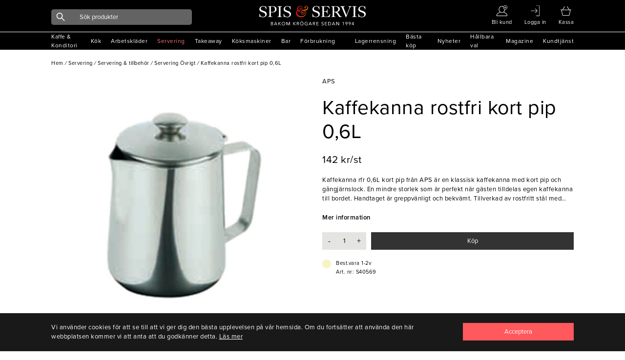

--- FILE ---
content_type: text/html; charset=utf-8
request_url: https://www.spisservis.se/servering/servering-tillbehor/servering-ovrigt/kaffekanna-rostfri-kort-pip-0-6l
body_size: 21817
content:

<!DOCTYPE html>

<html data-mobile=False data-phone=False data-tablet=False data-formfactor=desktop data-desktop=True lang="sv-se">
<head>
  <meta http-equiv="content-type" content="text/html;charset=UTF-8" />
  <meta charset="utf-8" />
  <meta name="viewport" content="width=device-width, initial-scale=1, maximum-scale=1, user-scalable=yes" />
    <meta name="google-site-verification" content="QE_Dk7kUaB4y0XZTACyZ0Dny6QOQmq8bJ2NFbyhvLNk" />
  
<title>Kaffekanna rostfri kort pip 0,6L</title>

    <meta name="description" content="Kaffekanna rfr 0,6L kort pip fr&#xE5;n APS &#xE4;r en klassisk kaffekanna med kort pip och g&#xE5;ngj&#xE4;rnslock. En mindre storlek som &#xE4;r perfekt n&#xE4;r g&#xE4;sten tilldelas egen kaffe" />
    <link rel="canonical" href="https://www.spisservis.se/servering/servering-tillbehor/servering-ovrigt/kaffekanna-rostfri-kort-pip-0-6l" />

<meta name="author" content="Spisservis.se" />


  
<link rel="apple-touch-icon" sizes="180x180" href="/images/favicon/apple-touch-icon.png">
<link rel="icon" type="image/png" sizes="32x32" href="/images/favicon/favicon-32x32.png">
<link rel="icon" type="image/png" sizes="16x16" href="/images/favicon/favicon-16x16.png">
<link rel="manifest" href="/images/favicon/site.webmanifest">
<link rel="mask-icon" href="/images/favicon/safari-pinned-tab.svg" color="#5bbad5">
<meta name="msapplication-TileColor" content="#da532c">
<link rel="shortcut icon" href="/images/favicon/favicon.ico">
<meta name="theme-color" content="#ffffff">

  


  <link rel="stylesheet" href="/dist_web/client/styles/chunk.cdb4af84e0951e404d50.css?v=UpGbwsJr9ae-Wd7cUjxe19LwCyxj4lLXr_WS17I7Y1E" rel="preload" as="style" onload="this.onload=null;this.rel=&#x27;stylesheet&#x27;" />
  <link rel="stylesheet" href="/dist_web/client/styles/global.de346d25c7bafc72ddae.css?v=98OvwZejmPWLiUdECDEAQKrcfbePN1M48VjtP5f_2h8" rel="preload" as="style" onload="this.onload=null;this.rel=&#x27;stylesheet&#x27;" />
  <link rel="stylesheet" href="/dist_web/client/styles/bannersection.4dce51fbc4fd68dfac5a.css?v=CsW9xPbmHezb1uGNg7UqIvgHwUOgEMiQnhSldhx-Dwk" rel="preload" as="style" onload="this.onload=null;this.rel=&#x27;stylesheet&#x27;" /><link rel="stylesheet" href="/dist_web/client/styles/productlist.0d49e63302a57adeaaba.css?v=4Nizj1UP-v3g5TIrQmJX4Y-cS-comm4-1L9N7c-WK8k" rel="preload" as="style" onload="this.onload=null;this.rel=&#x27;stylesheet&#x27;" />
  
  <link href="/dist_web/client/styles/product.55273a23126ce705c211.css?v=FpLcex4LRkqFNKHXViVA4HKm6KkReMHym3SMHGGw3Qs" rel="stylesheet" rel="preload" as="style" onload="this.onload=null;this.rel=&#x27;stylesheet&#x27;" />


  <script src="/dist_web/client/scripts/chunk.e8adc985a0324bae1264.js?v=B20M_iJyF-ksPhW-gGJdDeNCe51_5SyARn496HWGQis" charset="utf-8" defer ></script>
  
  <script src="/dist_web/client/scripts/global.4df9db0734180f57beb9.js?v=QZxp1kytIVIoIP5qz3XEj4nSigGkZyKRBcYFlOimjSs" charset="utf-8" defer ></script>
  <script charset="utf-8" src="/dist_web/client/scripts/productlist.1503db7f91db063bd573.js?v=OhKUiZM2UBJZ9PLJJxoddO3KLHw0rmnLCqw0-YYjrF8" defer ></script>
  
  <script src="/dist_web/client/scripts/product.18935496eccf7f57583e.js?v=1lDFF1ctdJxqDuwBgLjT3hswVrvX7W9K5MTOcT4lI2I" charset="utf-8" defer ></script>
  
  <script type="application/ld+json">
    {"@context":"https://schema.org","@type":"Product","name":"Kaffekanna rostfri kort pip 0,6L","image":"https://media.spisservis.se//spisservis/images/s40569_c5d9c85c-120c-495d-b21f-6107f07c864c/0/0/0/kaffekanna-rfr-0-6l-kort-pip.jpg","brand":{"@type":"Brand","name":"APS"},"itemCondition":"https://schema.org/NewCondition","offers":{"@type":"Offer","url":"https://www.spisservis.se/servering/servering-tillbehor/servering-ovrigt/kaffekanna-rostfri-kort-pip-0-6l","availability":"https://schema.org/InStock","price":142.0,"priceCurrency":"SEK"},"review":null,"sku":"S40569"}
  </script>



  

	<!-- Google Tag Manager -->
	<script>
(function(w,d,s,l,i){w[l]=w[l]||[];w[l].push({'gtm.start':
	new Date().getTime(),event:'gtm.js'});var f=d.getElementsByTagName(s)[0],
	j=d.createElement(s),dl=l!='dataLayer'?'&l='+l:'';j.async=true;j.src=
	'//www.googletagmanager.com/gtm.js?id='+i+dl;f.parentNode.insertBefore(j,f);
	})(window, document, 'script', 'dataLayer', 'GTM-NFCKBL8');</script>
	<!-- End Google Tag Manager -->
  <script>
    window.dataLayer = window.dataLayer || [];

  </script>


  
  <!-- Facebook Pixel Code -->
  <script>
    !function(f, b, e, v, n, t, s) {
      if (f.fbq) return;
      n = f.fbq = function() { n.callMethod ? n.callMethod.apply(n, arguments) : n.queue.push(arguments) };
      if (!f._fbq) f._fbq = n;
      n.push = n;
      n.loaded = !0;
      n.version = '2.0';
      n.queue = [];
      t = b.createElement(e);
      t.async = !0;
      t.src = v;
      s = b.getElementsByTagName(e)[0];
      s.parentNode.insertBefore(t, s);
    }(window,
      document,
      'script',
      'https://connect.facebook.net/en_US/fbevents.js');
    fbq('init', '1013415506178263');
    fbq('track', 'PageView');

  </script>

  
  

    <script>
      fbq('track', 'ViewContent', {
      content_name: 'Kaffekanna rostfri kort pip 0,6L',
      content_category: '',
      content_ids: ['s40569'],
      content_type: 'product',
      value: '177.50',
      currency: 'SEK'
      });
    </script>


  

  

  <script async type="text/javascript" src="//static.klaviyo.com/onsite/js/klaviyo.js?company_id=UWjbex"></script>
  <script>
    !function () { if (!window.klaviyo) { window._klOnsite = window._klOnsite || []; try { window.klaviyo = new Proxy({}, { get: function (n, i) { return "push" === i ? function () { var n; (n = window._klOnsite).push.apply(n, arguments) } : function () { for (var n = arguments.length, o = new Array(n), w = 0; w < n; w++) o[w] = arguments[w]; var t = "function" == typeof o[o.length - 1] ? o.pop() : void 0, e = new Promise((function (n) { window._klOnsite.push([i].concat(o, [function (i) { t && t(i), n(i) }])) })); return e } } }) } catch (n) { window.klaviyo = window.klaviyo || [], window.klaviyo.push = function () { var n; (n = window._klOnsite).push.apply(n, arguments) } } } }();
  </script>



  <link rel="preload" as="style" href="https://cdnjs.cloudflare.com/ajax/libs/font-awesome/5.15.3/css/all.min.css" onload="this.rel='stylesheet'" />

  <!--<link rel="preconnect" href="https://fonts.gstatic.com">-->
  <!-- optionally increase loading priority -->
  <!--<link rel="preload" as="style" href="https://fonts.googleapis.com/css2?family=Open+Sans:ital,wght@0,400;0,700;1,300&display=swap">-->
  <!-- async CSS -->
  <!--<link rel="stylesheet" media="print" onload="this.onload=null;this.removeAttribute('media');" href="https://fonts.googleapis.com/css2?family=Open+Sans:ital,wght@0,400;0,700;1,300&display=swap">-->
  <!-- no-JS fallback -->
  <!--<noscript>
    <link rel="stylesheet" href="https://fonts.googleapis.com/css2?family=Open+Sans:ital,wght@0,400;0,700;1,300&display=swap">
  </noscript>-->

  <!-- Global site tag (gtag.js) - Google Ads: 355146129 -->
  <script async src="https://www.googletagmanager.com/gtag/js?id=AW-355146129"></script>
  <script>
    window.dataLayer = window.dataLayer || [];
    function gtag() { dataLayer.push(arguments); }
    gtag('js', new Date());

    gtag('config', 'AW-355146129');
  </script>
</head>
<body data-culture="sv-SE" data-window-location="/servering/servering-tillbehor/servering-ovrigt/kaffekanna-rostfri-kort-pip-0-6l" class=" isdesktop ">

  
  <noscript>
    <img height="1" width="1" style="display: none" src="https://www.facebook.com/tr?id=1013415506178263&amp;ev=PageView&amp;noscript=1" loading="lazy" />
  </noscript>

  
  <noscript>
    <iframe src="//www.googletagmanager.com/ns.html?id=GTM-NFCKBL8"
            height="0" width="0" style="display:none;visibility:hidden"></iframe>
  </noscript>

  
  <script>
      // Measure a view of product details. This example assumes the detail view occurs on pageload,
      window.dataLayer = window.dataLayer || [];
      // and also tracks a standard pageview of the details page.
      dataLayer.push({
        'event': 'productDetail',
        'ecommerce': {
          'detail': {
            'actionField': {'list' : 'Product page'},
            'products': [{
              'name': 'Kaffekanna rostfri kort pip 0,6L',
              'id': 'S40569',
              'price': '142.0',
              'brand': 'APS',
              'category': '',
              'variant': ''
            }]
          }
        }
      });
  </script>


  
<header class="">
	  <div class="header-container">
		  <a href="#" data-event="toggle" data-target="menu" class="icon icon-mobile-menu"></a>

		  <div class="header-actions standardlistGrid">
			  <a href="#" class="header-search">
				  <i data-event="display-search" data-target="search-icon" class="icon icon-search"></i>
			  </a>
				  <a href="/ny-foretagskund/">

					   <i class="icon icon-medium icon-user"></i>
						  <span class="text">Bli kund</span>
				  </a>
		  <a href="/mina-sidor/">
				  <i class="icon icon-medium icon-signin"></i>
				  <span class="text">Logga in</span>
		  </a>
			  <div data-container="minibasket-container" class="minibasket-container">
				
<a href="#" data-container="minibasket" class="mini-basket" data-action="toggle-modal">
  <i class="icon icon-medium icon-basket"></i>
  <span class="text">Kassa</span>
  <span data-container="basket-quantity" class="basket-quantity" style="display: none;"></span>
</a>

<div data-container="minibasket-popup" class="mini-basket-popup" style="display: none;"></div>
				<div class="empty-minibasket-popup" data-container="empty-minibasket-popup">
  <span class="header">
    <span class="text">Varukorgen är tom</span>
    <a href="#" data-event="toggle" data-target="empty-minibasket-popup" class="icon icon-cross"></a>
  </span>
</div>
			  </div>

		  </div>

		  <a href="/" class="header-logo"></a>

		  
<div data-container="search-bar" class="main-search">
	<div class="backdrop" data-container="search-backdrop"></div>
	<form action="/sok/" data-container="search-form" method="get" class="input-group input-group-dark">
      <span class="search-button">
        <i class="icon icon-search"></i>
      </span>

      <input data-action="search-input" data-search-type="ProductGroup" data-item-action="AddToBasket" data-include-pages="True" data-include-brands="True" data-include-articles="True" type="text" name="q" autocomplete="off" class="input input-dark input-radius " placeholder="Sök produkter" />

	</form>
	<div data-container="main-search-results" class="search-results"></div>
</div>
	  </div>


	

<div data-container="menu" class="menu mobile-menu">
  <div class="menu-header">
    <span>Meny</span>
    <span class="menu-header-icons">
      
<a href="#" data-container="minibasket" class="mini-basket" data-action="toggle-modal">
  <i class="icon icon-medium icon-cart"></i>
  <span class="text">Kassa</span>
  <span data-container="basket-quantity" class="basket-quantity" style="display: none;"></span>
</a>

<div data-container="minibasket-popup" class="mini-basket-popup" style="display: none;"></div>

      <a href="#" data-event="toggle" data-target="menu">
        <i class="icon icon-cross"></i>
      </a>
    </span>
  </div>

  

<nav data-container="main-menu" data-categoryid="1" class="main-menu">

      <a href="#" data-event="menu-toggle" data-target="15" title="Kaffe &amp; Konditori" class="">
        <span>Kaffe &amp; Konditori</span>
        <i class="icon icon-arrow-black-r"></i>
      </a>
      <a href="#" data-event="menu-toggle" data-target="155" title="K&#xF6;k" class="">
        <span>K&#xF6;k</span>
        <i class="icon icon-arrow-black-r"></i>
      </a>
      <a href="#" data-event="menu-toggle" data-target="2" title="Arbetskl&#xE4;der" class="">
        <span>Arbetskl&#xE4;der</span>
        <i class="icon icon-arrow-black-r"></i>
      </a>
      <a href="#" data-event="menu-toggle" data-target="207" title="Servering" class="menu-active">
        <span>Servering</span>
        <i class="icon icon-arrow-red-r"></i>
      </a>
      <a href="#" data-event="menu-toggle" data-target="263" title="Takeaway" class="">
        <span>Takeaway</span>
        <i class="icon icon-arrow-black-r"></i>
      </a>
      <a href="#" data-event="menu-toggle" data-target="297" title="K&#xF6;ksmaskiner" class="">
        <span>K&#xF6;ksmaskiner</span>
        <i class="icon icon-arrow-black-r"></i>
      </a>
      <a href="#" data-event="menu-toggle" data-target="41" title="Bar" class="">
        <span>Bar</span>
        <i class="icon icon-arrow-black-r"></i>
      </a>
      <a href="#" data-event="menu-toggle" data-target="86" title="F&#xF6;rbrukning" class="">
        <span>F&#xF6;rbrukning</span>
        <i class="icon icon-arrow-black-r"></i>
      </a>
</nav>



<nav data-container="main-menu" data-categoryid="15" class="sub-menu hidden-menu">
    <a href="#" data-event="menu-toggle" data-target="1" class="font-size-small">
      <i class="icon icon-arrow-black-l"></i> 
      Tillbaka
    </a>
    <a href="/kaffe-konditori/" title="Kaffe &amp; Konditori" class="font-semi-bold">
      <span>
        Allt inom
        Kaffe &amp; Konditori
      </span>
    </a>

      <a href="#" data-event="menu-toggle" data-target="16" title="Redskap" class="">
        <span>Redskap</span>
        <i class="icon icon-arrow-black-r"></i>
      </a>
      <a href="#" data-event="menu-toggle" data-target="23" title="Formar &amp; Pl&#xE5;tar" class="">
        <span>Formar &amp; Pl&#xE5;tar</span>
        <i class="icon icon-arrow-black-r"></i>
      </a>
      <a href="#" data-event="menu-toggle" data-target="32" title="Kaffe &amp; Te" class="">
        <span>Kaffe &amp; Te</span>
        <i class="icon icon-arrow-black-r"></i>
      </a>
      <a href="/kaffe-konditori/ovrigt/" title="&#xD6;vrigt" class="">
        <span>&#xD6;vrigt</span>
      </a>
</nav>



<nav data-container="main-menu" data-categoryid="16" class="sub-menu hidden-menu">
    <a href="#" data-event="menu-toggle" data-target="15" class="font-size-small">
      <i class="icon icon-arrow-black-l"></i> 
      Tillbaka
    </a>
    <a href="/kaffe-konditori/redskap/" title="Redskap" class="font-semi-bold">
      <span>
        Allt inom
        Redskap
      </span>
    </a>

      <a href="/kaffe-konditori/redskap/degskrapor-slickepotter/" title="Degskrapor &amp; Slickepotter" class="">
        <span>Degskrapor &amp; Slickepotter</span>
      </a>
      <a href="/kaffe-konditori/redskap/borstar-penslar/" title="Borstar &amp; Penslar" class="">
        <span>Borstar &amp; Penslar</span>
      </a>
      <a href="/kaffe-konditori/redskap/tyllar/" title="Tyllar" class="">
        <span>Tyllar</span>
      </a>
      <a href="/kaffe-konditori/redskap/doppgafflar-galler/" title="Doppgafflar &amp; galler" class="">
        <span>Doppgafflar &amp; galler</span>
      </a>
      <a href="/kaffe-konditori/redskap/kavlar/" title="Kavlar" class="">
        <span>Kavlar</span>
      </a>
      <a href="/kaffe-konditori/redskap/siktar/" title="Siktar" class="">
        <span>Siktar</span>
      </a>
</nav>



<nav data-container="main-menu" data-categoryid="23" class="sub-menu hidden-menu">
    <a href="#" data-event="menu-toggle" data-target="15" class="font-size-small">
      <i class="icon icon-arrow-black-l"></i> 
      Tillbaka
    </a>
    <a href="/kaffe-konditori/formar-platar/" title="Formar &amp; Pl&#xE5;tar" class="font-semi-bold">
      <span>
        Allt inom
        Formar &amp; Pl&#xE5;tar
      </span>
    </a>

      <a href="/kaffe-konditori/formar-platar/utstickare-ringar-delare/" title="Utstickare, ringar &amp; delare" class="">
        <span>Utstickare, ringar &amp; delare</span>
      </a>
      <a href="/kaffe-konditori/formar-platar/formar/" title="Formar" class="">
        <span>Formar</span>
      </a>
      <a href="/kaffe-konditori/formar-platar/anslag-kapselplatar/" title="Anslag &amp; kapselpl&#xE5;tar" class="">
        <span>Anslag &amp; kapselpl&#xE5;tar</span>
      </a>
      <a href="/kaffe-konditori/formar-platar/bakplatar/" title="Bakpl&#xE5;tar" class="">
        <span>Bakpl&#xE5;tar</span>
      </a>
      <a href="/kaffe-konditori/formar-platar/fat-spets-bakplatspapper/" title="Fat, spets &amp; bakpl&#xE5;tspapper" class="">
        <span>Fat, spets &amp; bakpl&#xE5;tspapper</span>
      </a>
      <a href="/kaffe-konditori/formar-platar/silpat-gastroflex-silikon/" title="Silpat, Gastroflex, silikon" class="">
        <span>Silpat, Gastroflex, silikon</span>
      </a>
</nav>



<nav data-container="main-menu" data-categoryid="32" class="sub-menu hidden-menu">
    <a href="#" data-event="menu-toggle" data-target="15" class="font-size-small">
      <i class="icon icon-arrow-black-l"></i> 
      Tillbaka
    </a>
    <a href="/kaffe-konditori/kaffe-te/" title="Kaffe &amp; Te" class="font-semi-bold">
      <span>
        Allt inom
        Kaffe &amp; Te
      </span>
    </a>

      <a href="/kaffe-konditori/kaffe-te/tillbehor-kaffe/" title="Tillbeh&#xF6;r Kaffe" class="">
        <span>Tillbeh&#xF6;r Kaffe</span>
      </a>
      <a href="/kaffe-konditori/kaffe-te/topping-choklad/" title="Topping &amp; choklad" class="">
        <span>Topping &amp; choklad</span>
      </a>
      <a href="/kaffe-konditori/kaffe-te/kaffemaskiner/" title="Kaffemaskiner" class="">
        <span>Kaffemaskiner</span>
      </a>
      <a href="/kaffe-konditori/kaffe-te/kaffe/" title="Kaffe" class="">
        <span>Kaffe</span>
      </a>
      <a href="/kaffe-konditori/kaffe-te/tillbehor-te/" title="Tillbeh&#xF6;r te" class="">
        <span>Tillbeh&#xF6;r te</span>
      </a>
      <a href="/kaffe-konditori/kaffe-te/te/" title="Te" class="">
        <span>Te</span>
      </a>
      <a href="/kaffe-konditori/kaffe-te/socker-mjolk/" title="Socker &amp; mj&#xF6;lk" class="">
        <span>Socker &amp; mj&#xF6;lk</span>
      </a>
</nav>



<nav data-container="main-menu" data-categoryid="155" class="sub-menu hidden-menu">
    <a href="#" data-event="menu-toggle" data-target="1" class="font-size-small">
      <i class="icon icon-arrow-black-l"></i> 
      Tillbaka
    </a>
    <a href="/kok/" title="K&#xF6;k" class="font-semi-bold">
      <span>
        Allt inom
        K&#xF6;k
      </span>
    </a>

      <a href="#" data-event="menu-toggle" data-target="156" title="K&#xF6;ksredskap" class="">
        <span>K&#xF6;ksredskap</span>
        <i class="icon icon-arrow-black-r"></i>
      </a>
      <a href="#" data-event="menu-toggle" data-target="178" title="Knivar &amp; sk&#xE4;rbr&#xE4;dor" class="">
        <span>Knivar &amp; sk&#xE4;rbr&#xE4;dor</span>
        <i class="icon icon-arrow-black-r"></i>
      </a>
      <a href="#" data-event="menu-toggle" data-target="182" title="Kastruller  &amp; Stekpannor" class="">
        <span>Kastruller  &amp; Stekpannor</span>
        <i class="icon icon-arrow-black-r"></i>
      </a>
      <a href="#" data-event="menu-toggle" data-target="190" title="Bingar, vagnar &amp; st&#xE4;ll" class="">
        <span>Bingar, vagnar &amp; st&#xE4;ll</span>
        <i class="icon icon-arrow-black-r"></i>
      </a>
      <a href="#" data-event="menu-toggle" data-target="198" title="Kantiner &amp; tillbeh&#xF6;r" class="">
        <span>Kantiner &amp; tillbeh&#xF6;r</span>
        <i class="icon icon-arrow-black-r"></i>
      </a>
      <a href="#" data-event="menu-toggle" data-target="203" title="Diskrum" class="">
        <span>Diskrum</span>
        <i class="icon icon-arrow-black-r"></i>
      </a>
</nav>



<nav data-container="main-menu" data-categoryid="156" class="sub-menu hidden-menu">
    <a href="#" data-event="menu-toggle" data-target="155" class="font-size-small">
      <i class="icon icon-arrow-black-l"></i> 
      Tillbaka
    </a>
    <a href="/kok/koksredskap/" title="K&#xF6;ksredskap" class="font-semi-bold">
      <span>
        Allt inom
        K&#xF6;ksredskap
      </span>
    </a>

      <a href="/kok/koksredskap/trattar/" title="Trattar" class="">
        <span>Trattar</span>
      </a>
      <a href="/kok/koksredskap/osor-slevar-skopor/" title="&#xD6;sor, slevar &amp; skopor" class="">
        <span>&#xD6;sor, slevar &amp; skopor</span>
      </a>
      <a href="/kok/koksredskap/skar-press-rivredskap/" title="Sk&#xE4;r-, press- &amp; rivredskap" class="">
        <span>Sk&#xE4;r-, press- &amp; rivredskap</span>
      </a>
      <a href="/kok/koksredskap/durkslag-silar-salladsslungor/" title="Durkslag, silar &amp; salladsslungor" class="">
        <span>Durkslag, silar &amp; salladsslungor</span>
      </a>
      <a href="/kok/koksredskap/saxar/" title="Saxar" class="">
        <span>Saxar</span>
      </a>
      <a href="/kok/koksredskap/vispar-omrorare/" title="Vispar &amp; omr&#xF6;rare" class="">
        <span>Vispar &amp; omr&#xF6;rare</span>
      </a>
      <a href="/kok/koksredskap/konservoppnare/" title="Konserv&#xF6;ppnare" class="">
        <span>Konserv&#xF6;ppnare</span>
      </a>
      <a href="/kok/koksredskap/skalare/" title="Skalare" class="">
        <span>Skalare</span>
      </a>
      <a href="/kok/koksredskap/traredskap/" title="Tr&#xE4;redskap" class="">
        <span>Tr&#xE4;redskap</span>
      </a>
      <a href="/kok/koksredskap/grillskrapor-borstar/" title="Grillskrapor &amp; borstar" class="">
        <span>Grillskrapor &amp; borstar</span>
      </a>
      <a href="/kok/koksredskap/glass-mosskopor/" title="Glass-&amp; mosskopor" class="">
        <span>Glass-&amp; mosskopor</span>
      </a>
      <a href="/kok/koksredskap/tanger-pincetter/" title="T&#xE4;nger &amp; pincetter" class="">
        <span>T&#xE4;nger &amp; pincetter</span>
      </a>
      <a href="/kok/koksredskap/stekspadar/" title="Stekspadar" class="">
        <span>Stekspadar</span>
      </a>
      <a href="/kok/koksredskap/legymverktyg/" title="Legymverktyg" class="">
        <span>Legymverktyg</span>
      </a>
      <a href="/kok/koksredskap/koksmatt/" title="K&#xF6;ksm&#xE5;tt" class="">
        <span>K&#xF6;ksm&#xE5;tt</span>
      </a>
      <a href="/kok/koksredskap/stroare-dressingflaskor/" title="Str&#xF6;are &amp; dressingflaskor" class="">
        <span>Str&#xF6;are &amp; dressingflaskor</span>
      </a>
      <a href="/kok/koksredskap/hinkar-bunkar/" title="Hinkar &amp; Bunkar" class="">
        <span>Hinkar &amp; Bunkar</span>
      </a>
      <a href="/kok/koksredskap/rostfria-brickor-galler/" title="Rostfria  Brickor &amp; Galler" class="">
        <span>Rostfria  Brickor &amp; Galler</span>
      </a>
      <a href="/kok/koksredskap/pizzautrustning/" title="Pizzautrustning" class="">
        <span>Pizzautrustning</span>
      </a>
      <a href="/kok/koksredskap/koksredskap-ovrigt/" title="&#xD6;vrigt" class="">
        <span>&#xD6;vrigt</span>
      </a>
</nav>



<nav data-container="main-menu" data-categoryid="178" class="sub-menu hidden-menu">
    <a href="#" data-event="menu-toggle" data-target="155" class="font-size-small">
      <i class="icon icon-arrow-black-l"></i> 
      Tillbaka
    </a>
    <a href="/kok/knivar-skarbrador/" title="Knivar &amp; sk&#xE4;rbr&#xE4;dor" class="font-semi-bold">
      <span>
        Allt inom
        Knivar &amp; sk&#xE4;rbr&#xE4;dor
      </span>
    </a>

      <a href="/kok/knivar-skarbrador/knivar/" title="Knivar" class="">
        <span>Knivar</span>
      </a>
      <a href="/kok/knivar-skarbrador/knivtillbehor/" title="Knivtillbeh&#xF6;r" class="">
        <span>Knivtillbeh&#xF6;r</span>
      </a>
      <a href="/kok/knivar-skarbrador/skarbrador/" title="Sk&#xE4;rbr&#xE4;dor" class="">
        <span>Sk&#xE4;rbr&#xE4;dor</span>
      </a>
</nav>



<nav data-container="main-menu" data-categoryid="182" class="sub-menu hidden-menu">
    <a href="#" data-event="menu-toggle" data-target="155" class="font-size-small">
      <i class="icon icon-arrow-black-l"></i> 
      Tillbaka
    </a>
    <a href="/kok/kastruller-stekpannor/" title="Kastruller  &amp; Stekpannor" class="font-semi-bold">
      <span>
        Allt inom
        Kastruller  &amp; Stekpannor
      </span>
    </a>

      <a href="/kok/kastruller-stekpannor/kastruller/" title="Kastruller" class="">
        <span>Kastruller</span>
      </a>
      <a href="/kok/kastruller-stekpannor/grytor/" title="Grytor" class="">
        <span>Grytor</span>
      </a>
      <a href="/kok/kastruller-stekpannor/stekpannor/" title="Stekpannor" class="">
        <span>Stekpannor</span>
      </a>
      <a href="/kok/kastruller-stekpannor/kastruller-ovrigt/" title="Kastruller-&#xF6;vrigt" class="">
        <span>Kastruller-&#xF6;vrigt</span>
      </a>
      <a href="/kok/kastruller-stekpannor/kittlar/" title="Kittlar" class="">
        <span>Kittlar</span>
      </a>
      <a href="/kok/kastruller-stekpannor/sauteuser/" title="Sauteuser" class="">
        <span>Sauteuser</span>
      </a>
      <a href="/kok/kastruller-stekpannor/ugnsformar/" title="Ugnsformar" class="">
        <span>Ugnsformar</span>
      </a>
</nav>



<nav data-container="main-menu" data-categoryid="190" class="sub-menu hidden-menu">
    <a href="#" data-event="menu-toggle" data-target="155" class="font-size-small">
      <i class="icon icon-arrow-black-l"></i> 
      Tillbaka
    </a>
    <a href="/kok/bingar-vagnar-stall/" title="Bingar, vagnar &amp; st&#xE4;ll" class="font-semi-bold">
      <span>
        Allt inom
        Bingar, vagnar &amp; st&#xE4;ll
      </span>
    </a>

      <a href="/kok/bingar-vagnar-stall/bordsvagnar/" title="Bordsvagnar" class="">
        <span>Bordsvagnar</span>
      </a>
      <a href="/kok/bingar-vagnar-stall/tallriksstall/" title="Tallriksst&#xE4;ll" class="">
        <span>Tallriksst&#xE4;ll</span>
      </a>
      <a href="/kok/bingar-vagnar-stall/brickvagnar/" title="Brickvagnar" class="">
        <span>Brickvagnar</span>
      </a>
      <a href="/kok/bingar-vagnar-stall/bingar-transportbackar/" title="Bingar &amp; transportbackar" class="">
        <span>Bingar &amp; transportbackar</span>
      </a>
      <a href="/kok/bingar-vagnar-stall/kantinvagnar/" title="Kantinvagnar" class="">
        <span>Kantinvagnar</span>
      </a>
      <a href="/kok/bingar-vagnar-stall/platavagnar/" title="Plat&#xE5;vagnar" class="">
        <span>Plat&#xE5;vagnar</span>
      </a>
      <a href="/kok/bingar-vagnar-stall/rullbord/" title="Rullbord" class="">
        <span>Rullbord</span>
      </a>
</nav>



<nav data-container="main-menu" data-categoryid="198" class="sub-menu hidden-menu">
    <a href="#" data-event="menu-toggle" data-target="155" class="font-size-small">
      <i class="icon icon-arrow-black-l"></i> 
      Tillbaka
    </a>
    <a href="/kok/kantiner-tillbehor/" title="Kantiner &amp; tillbeh&#xF6;r" class="font-semi-bold">
      <span>
        Allt inom
        Kantiner &amp; tillbeh&#xF6;r
      </span>
    </a>

      <a href="/kok/kantiner-tillbehor/stodskenor-bottenrister/" title="St&#xF6;dskenor &amp; bottenrister" class="">
        <span>St&#xF6;dskenor &amp; bottenrister</span>
      </a>
      <a href="/kok/kantiner-tillbehor/kantiner-polycarbonat/" title="Kantiner-polycarbonat" class="">
        <span>Kantiner-polycarbonat</span>
      </a>
      <a href="/kok/kantiner-tillbehor/kantiner-rfr/" title="Kantiner RFR" class="">
        <span>Kantiner RFR</span>
      </a>
      <a href="/kok/kantiner-tillbehor/kantinlock/" title="Kantinlock" class="">
        <span>Kantinlock</span>
      </a>
</nav>



<nav data-container="main-menu" data-categoryid="203" class="sub-menu hidden-menu">
    <a href="#" data-event="menu-toggle" data-target="155" class="font-size-small">
      <i class="icon icon-arrow-black-l"></i> 
      Tillbaka
    </a>
    <a href="/kok/diskrum/" title="Diskrum" class="font-semi-bold">
      <span>
        Allt inom
        Diskrum
      </span>
    </a>

      <a href="/kok/diskrum/diskbackar/" title="Diskbackar" class="">
        <span>Diskbackar</span>
      </a>
      <a href="/kok/diskrum/diskvagnar-stall/" title="Diskvagnar &amp; st&#xE4;ll" class="">
        <span>Diskvagnar &amp; st&#xE4;ll</span>
      </a>
</nav>



<nav data-container="main-menu" data-categoryid="2" class="sub-menu hidden-menu">
    <a href="#" data-event="menu-toggle" data-target="1" class="font-size-small">
      <i class="icon icon-arrow-black-l"></i> 
      Tillbaka
    </a>
    <a href="/arbetsklader/" title="Arbetskl&#xE4;der" class="font-semi-bold">
      <span>
        Allt inom
        Arbetskl&#xE4;der
      </span>
    </a>

      <a href="#" data-event="menu-toggle" data-target="10" title="Servering" class="">
        <span>Servering</span>
        <i class="icon icon-arrow-black-r"></i>
      </a>
      <a href="#" data-event="menu-toggle" data-target="3" title="K&#xF6;k" class="">
        <span>K&#xF6;k</span>
        <i class="icon icon-arrow-black-r"></i>
      </a>
</nav>



<nav data-container="main-menu" data-categoryid="10" class="sub-menu hidden-menu">
    <a href="#" data-event="menu-toggle" data-target="2" class="font-size-small">
      <i class="icon icon-arrow-black-l"></i> 
      Tillbaka
    </a>
    <a href="/arbetsklader/servering/" title="Servering" class="font-semi-bold">
      <span>
        Allt inom
        Servering
      </span>
    </a>

      <a href="/arbetsklader/servering/skjortor/" title="Skjortor" class="">
        <span>Skjortor</span>
      </a>
      <a href="/arbetsklader/servering/jackor/" title="Jackor" class="">
        <span>Jackor</span>
      </a>
      <a href="/arbetsklader/servering/t-shirt-pike/" title="T-shirt  &amp; pik&#xE9;" class="">
        <span>T-shirt  &amp; pik&#xE9;</span>
      </a>
      <a href="/arbetsklader/servering/serveringsklader-ovrigt/" title="&#xD6;vrigt" class="">
        <span>&#xD6;vrigt</span>
      </a>
</nav>



<nav data-container="main-menu" data-categoryid="3" class="sub-menu hidden-menu">
    <a href="#" data-event="menu-toggle" data-target="2" class="font-size-small">
      <i class="icon icon-arrow-black-l"></i> 
      Tillbaka
    </a>
    <a href="/arbetsklader/kok/" title="K&#xF6;k" class="font-semi-bold">
      <span>
        Allt inom
        K&#xF6;k
      </span>
    </a>

      <a href="/arbetsklader/kok/arbetsskor/" title="Arbetsskor" class="">
        <span>Arbetsskor</span>
      </a>
      <a href="/arbetsklader/kok/kockmossor/" title="Kockm&#xF6;ssor" class="">
        <span>Kockm&#xF6;ssor</span>
      </a>
      <a href="/arbetsklader/kok/handdukar-slangar/" title="Handdukar &amp; sl&#xE4;ngar" class="">
        <span>Handdukar &amp; sl&#xE4;ngar</span>
      </a>
      <a href="/arbetsklader/kok/forkladen/" title="F&#xF6;rkl&#xE4;den" class="">
        <span>F&#xF6;rkl&#xE4;den</span>
      </a>
      <a href="/arbetsklader/kok/kockrockar/" title="Kockrockar" class="">
        <span>Kockrockar</span>
      </a>
      <a href="/arbetsklader/kok/byxor/" title="Byxor" class="">
        <span>Byxor</span>
      </a>
</nav>



<nav data-container="main-menu" data-categoryid="207" class="sub-menu hidden-menu">
    <a href="#" data-event="menu-toggle" data-target="1" class="font-size-small">
      <i class="icon icon-arrow-black-l"></i> 
      Tillbaka
    </a>
    <a href="/servering/" title="Servering" class="font-semi-bold">
      <span>
        Allt inom
        Servering
      </span>
    </a>

      <a href="#" data-event="menu-toggle" data-target="208" title="Buff&#xE9;" class="">
        <span>Buff&#xE9;</span>
        <i class="icon icon-arrow-black-r"></i>
      </a>
      <a href="#" data-event="menu-toggle" data-target="213" title="Glas" class="">
        <span>Glas</span>
        <i class="icon icon-arrow-black-r"></i>
      </a>
      <a href="#" data-event="menu-toggle" data-target="225" title="Mat Porslin" class="">
        <span>Mat Porslin</span>
        <i class="icon icon-arrow-black-r"></i>
      </a>
      <a href="#" data-event="menu-toggle" data-target="232" title="Servering &amp; tillbeh&#xF6;r" class="menu-active">
        <span>Servering &amp; tillbeh&#xF6;r</span>
        <i class="icon icon-arrow-red-r"></i>
      </a>
      <a href="#" data-event="menu-toggle" data-target="248" title="Bestick" class="">
        <span>Bestick</span>
        <i class="icon icon-arrow-black-r"></i>
      </a>
      <a href="#" data-event="menu-toggle" data-target="255" title="Display" class="">
        <span>Display</span>
        <i class="icon icon-arrow-black-r"></i>
      </a>
</nav>



<nav data-container="main-menu" data-categoryid="208" class="sub-menu hidden-menu">
    <a href="#" data-event="menu-toggle" data-target="207" class="font-size-small">
      <i class="icon icon-arrow-black-l"></i> 
      Tillbaka
    </a>
    <a href="/servering/buffe/" title="Buff&#xE9;" class="font-semi-bold">
      <span>
        Allt inom
        Buff&#xE9;
      </span>
    </a>

      <a href="/servering/buffe/display/" title="Display" class="">
        <span>Display</span>
      </a>
      <a href="/servering/buffe/varme-kyla/" title="V&#xE4;rme/Kyla" class="">
        <span>V&#xE4;rme/Kyla</span>
      </a>
      <a href="/servering/buffe/dryckesdispenser/" title="Dryckesdispenser" class="">
        <span>Dryckesdispenser</span>
      </a>
      <a href="/servering/buffe/buffefat/" title="Fat" class="">
        <span>Fat</span>
      </a>
</nav>



<nav data-container="main-menu" data-categoryid="213" class="sub-menu hidden-menu">
    <a href="#" data-event="menu-toggle" data-target="207" class="font-size-small">
      <i class="icon icon-arrow-black-l"></i> 
      Tillbaka
    </a>
    <a href="/servering/glas/" title="Glas" class="font-semi-bold">
      <span>
        Allt inom
        Glas
      </span>
    </a>

      <a href="/servering/glas/aromglas/" title="Aromglas" class="">
        <span>Aromglas</span>
      </a>
      <a href="/servering/glas/vin-champagneglas/" title="Vin &amp; Champagneglas" class="">
        <span>Vin &amp; Champagneglas</span>
      </a>
      <a href="/servering/glas/cocktailglas/" title="Cocktailglas" class="">
        <span>Cocktailglas</span>
      </a>
      <a href="/servering/glas/dricksglas/" title="Dricksglas" class="">
        <span>Dricksglas</span>
      </a>
      <a href="/servering/glas/whiskeyglas/" title="Whiskeyglas" class="">
        <span>Whiskeyglas</span>
      </a>
      <a href="/servering/glas/glasscoupes/" title="Glasscoupes" class="">
        <span>Glasscoupes</span>
      </a>
      <a href="/servering/glas/barglas/" title="Barglas" class="">
        <span>Barglas</span>
      </a>
      <a href="/servering/glas/kaffeglas/" title="Kaffeglas" class="">
        <span>Kaffeglas</span>
      </a>
      <a href="/servering/glas/shot-snapsglas/" title="Shot/Snapsglas" class="">
        <span>Shot/Snapsglas</span>
      </a>
      <a href="/servering/glas/olglas/" title="&#xD6;lglas" class="">
        <span>&#xD6;lglas</span>
      </a>
      <a href="/servering/glas/okrossbara-glas/" title="Okrossbara" class="">
        <span>Okrossbara</span>
      </a>
</nav>



<nav data-container="main-menu" data-categoryid="225" class="sub-menu hidden-menu">
    <a href="#" data-event="menu-toggle" data-target="207" class="font-size-small">
      <i class="icon icon-arrow-black-l"></i> 
      Tillbaka
    </a>
    <a href="/servering/matporslin/" title="Mat Porslin" class="font-semi-bold">
      <span>
        Allt inom
        Mat Porslin
      </span>
    </a>

      <a href="/servering/matporslin/djupa-tallrikar/" title="Djupa tallrikar" class="">
        <span>Djupa tallrikar</span>
      </a>
      <a href="/servering/matporslin/flata-tallrikar/" title="Flata tallrikar" class="">
        <span>Flata tallrikar</span>
      </a>
      <a href="/servering/matporslin/muggar-koppar-fat/" title="Muggar, koppar &amp; fat" class="">
        <span>Muggar, koppar &amp; fat</span>
      </a>
      <a href="/servering/matporslin/aggkoppar/" title="&#xC4;ggkoppar" class="">
        <span>&#xC4;ggkoppar</span>
      </a>
      <a href="/servering/matporslin/skalar/" title="Sk&#xE5;lar" class="">
        <span>Sk&#xE5;lar</span>
      </a>
</nav>



<nav data-container="main-menu" data-categoryid="232" class="sub-menu hidden-menu">
    <a href="#" data-event="menu-toggle" data-target="207" class="font-size-small">
      <i class="icon icon-arrow-black-l"></i> 
      Tillbaka
    </a>
    <a href="/servering/servering-tillbehor/" title="Servering &amp; tillbeh&#xF6;r" class="font-semi-bold">
      <span>
        Allt inom
        Servering &amp; tillbeh&#xF6;r
      </span>
    </a>

      <a href="/servering/servering-tillbehor/mjolkkannor/" title="Mj&#xF6;lkkannor" class="">
        <span>Mj&#xF6;lkkannor</span>
      </a>
      <a href="/servering/servering-tillbehor/tillbringare/" title="Tillbringare" class="">
        <span>Tillbringare</span>
      </a>
      <a href="/servering/servering-tillbehor/kvarnar-stroare/" title="Kvarnar &amp; str&#xF6;are" class="">
        <span>Kvarnar &amp; str&#xF6;are</span>
      </a>
      <a href="/servering/servering-tillbehor/skaldjurstillbehor/" title="Skaldjurstillbeh&#xF6;r" class="">
        <span>Skaldjurstillbeh&#xF6;r</span>
      </a>
      <a href="/servering/servering-tillbehor/termosar/" title="Termosar" class="">
        <span>Termosar</span>
      </a>
      <a href="/servering/servering-tillbehor/karaffer-flaskor/" title="Karaffer &amp; flaskor" class="">
        <span>Karaffer &amp; flaskor</span>
      </a>
      <a href="/servering/servering-tillbehor/kokotter-formar/" title="Kokotter &amp; formar" class="">
        <span>Kokotter &amp; formar</span>
      </a>
      <a href="/servering/servering-tillbehor/servering-ovrigt/" title="Servering &#xD6;vrigt" class="menu-active">
        <span>Servering &#xD6;vrigt</span>
      </a>
      <a href="/servering/servering-tillbehor/korgar/" title="Korgar" class="">
        <span>Korgar</span>
      </a>
      <a href="/servering/servering-tillbehor/brickor/" title="Brickor" class="">
        <span>Brickor</span>
      </a>
      <a href="/servering/servering-tillbehor/fat/" title="Fat" class="">
        <span>Fat</span>
      </a>
      <a href="/servering/servering-tillbehor/krus-burkar/" title="Krus &amp; Burkar" class="">
        <span>Krus &amp; Burkar</span>
      </a>
      <a href="/servering/servering-tillbehor/melamin/" title="Melamin" class="">
        <span>Melamin</span>
      </a>
      <a href="/servering/servering-tillbehor/apotek-bestickshallare/" title="Apotek &amp; besticksh&#xE5;llare" class="">
        <span>Apotek &amp; besticksh&#xE5;llare</span>
      </a>
      <a href="/servering/servering-tillbehor/vin-champagnekylare/" title="Vinkylare &amp; Champagnekylare" class="">
        <span>Vinkylare &amp; Champagnekylare</span>
      </a>
</nav>



<nav data-container="main-menu" data-categoryid="248" class="sub-menu hidden-menu">
    <a href="#" data-event="menu-toggle" data-target="207" class="font-size-small">
      <i class="icon icon-arrow-black-l"></i> 
      Tillbaka
    </a>
    <a href="/servering/bestick/" title="Bestick" class="font-semi-bold">
      <span>
        Allt inom
        Bestick
      </span>
    </a>

      <a href="/servering/bestick/serveringsbestick/" title="Serveringsbestick" class="">
        <span>Serveringsbestick</span>
      </a>
      <a href="/servering/bestick/skedar/" title="Skedar" class="">
        <span>Skedar</span>
      </a>
      <a href="/servering/bestick/besticksforvaring/" title="Besticksf&#xF6;rvaring" class="">
        <span>Besticksf&#xF6;rvaring</span>
      </a>
      <a href="/servering/bestick/gafflar/" title="Gafflar" class="">
        <span>Gafflar</span>
      </a>
      <a href="/servering/bestick/knivar/" title="Knivar" class="">
        <span>Knivar</span>
      </a>
      <a href="/servering/bestick/smorknivar/" title="Sm&#xF6;rknivar" class="">
        <span>Sm&#xF6;rknivar</span>
      </a>
</nav>



<nav data-container="main-menu" data-categoryid="255" class="sub-menu hidden-menu">
    <a href="#" data-event="menu-toggle" data-target="207" class="font-size-small">
      <i class="icon icon-arrow-black-l"></i> 
      Tillbaka
    </a>
    <a href="/servering/display/" title="Display" class="font-semi-bold">
      <span>
        Allt inom
        Display
      </span>
    </a>

      <a href="/servering/display/menyparmar/" title="Menyp&#xE4;rmar" class="">
        <span>Menyp&#xE4;rmar</span>
      </a>
      <a href="/servering/display/griffeltavlor/" title="Griffeltavlor" class="">
        <span>Griffeltavlor</span>
      </a>
      <a href="/servering/display/gatustall/" title="Gatust&#xE4;ll" class="">
        <span>Gatust&#xE4;ll</span>
      </a>
      <a href="/servering/display/bordsskyltar/" title="Bordsskyltar" class="">
        <span>Bordsskyltar</span>
      </a>
      <a href="/servering/display/pennor/" title="Pennor" class="">
        <span>Pennor</span>
      </a>
      <a href="/servering/display/menyhallare/" title="Menyh&#xE5;llare" class="">
        <span>Menyh&#xE5;llare</span>
      </a>
</nav>



<nav data-container="main-menu" data-categoryid="263" class="sub-menu hidden-menu">
    <a href="#" data-event="menu-toggle" data-target="1" class="font-size-small">
      <i class="icon icon-arrow-black-l"></i> 
      Tillbaka
    </a>
    <a href="/takeaway/" title="Takeaway" class="font-semi-bold">
      <span>
        Allt inom
        Takeaway
      </span>
    </a>

      <a href="#" data-event="menu-toggle" data-target="264" title="Aluminium" class="">
        <span>Aluminium</span>
        <i class="icon icon-arrow-black-r"></i>
      </a>
      <a href="#" data-event="menu-toggle" data-target="267" title="Papper" class="">
        <span>Papper</span>
        <i class="icon icon-arrow-black-r"></i>
      </a>
      <a href="#" data-event="menu-toggle" data-target="278" title="Plast" class="">
        <span>Plast</span>
        <i class="icon icon-arrow-black-r"></i>
      </a>
      <a href="#" data-event="menu-toggle" data-target="292" title="Tr&#xE4;" class="">
        <span>Tr&#xE4;</span>
        <i class="icon icon-arrow-black-r"></i>
      </a>
</nav>



<nav data-container="main-menu" data-categoryid="264" class="sub-menu hidden-menu">
    <a href="#" data-event="menu-toggle" data-target="263" class="font-size-small">
      <i class="icon icon-arrow-black-l"></i> 
      Tillbaka
    </a>
    <a href="/takeaway/aluminium/" title="Aluminium" class="font-semi-bold">
      <span>
        Allt inom
        Aluminium
      </span>
    </a>

      <a href="/takeaway/aluminium/aluformar/" title="Aluformar" class="">
        <span>Aluformar</span>
      </a>
      <a href="/takeaway/aluminium/lock/" title="Lock" class="">
        <span>Lock</span>
      </a>
</nav>



<nav data-container="main-menu" data-categoryid="267" class="sub-menu hidden-menu">
    <a href="#" data-event="menu-toggle" data-target="263" class="font-size-small">
      <i class="icon icon-arrow-black-l"></i> 
      Tillbaka
    </a>
    <a href="/takeaway/papper/" title="Papper" class="font-semi-bold">
      <span>
        Allt inom
        Papper
      </span>
    </a>

      <a href="/takeaway/papper/dryckesbagare-papper/" title="Dryckesb&#xE4;gare" class="">
        <span>Dryckesb&#xE4;gare</span>
      </a>
      <a href="/takeaway/papper/pappersbagare/" title="B&#xE4;gare" class="">
        <span>B&#xE4;gare</span>
      </a>
      <a href="/takeaway/papper/wrapspapper-m-m/" title="Wrapspapper m.m." class="">
        <span>Wrapspapper m.m.</span>
      </a>
      <a href="/takeaway/papper/tallrikar/" title="Tallrikar" class="">
        <span>Tallrikar</span>
      </a>
      <a href="/takeaway/papper/matboxar/" title="Matboxar" class="">
        <span>Matboxar</span>
      </a>
      <a href="/takeaway/papper/pizzakartonger/" title="Pizzakartonger" class="">
        <span>Pizzakartonger</span>
      </a>
      <a href="/takeaway/papper/tart-bakelsekartonger/" title="T&#xE5;rt- &amp; bakelsekartonger" class="">
        <span>T&#xE5;rt- &amp; bakelsekartonger</span>
      </a>
      <a href="/takeaway/papper/barkassar-pasar/" title="B&#xE4;rkassar &amp; p&#xE5;sar" class="">
        <span>B&#xE4;rkassar &amp; p&#xE5;sar</span>
      </a>
      <a href="/takeaway/papper/miljoval/" title="Milj&#xF6;val" class="">
        <span>Milj&#xF6;val</span>
      </a>
</nav>



<nav data-container="main-menu" data-categoryid="278" class="sub-menu hidden-menu">
    <a href="#" data-event="menu-toggle" data-target="263" class="font-size-small">
      <i class="icon icon-arrow-black-l"></i> 
      Tillbaka
    </a>
    <a href="/takeaway/plast/" title="Plast" class="font-semi-bold">
      <span>
        Allt inom
        Plast
      </span>
    </a>

      <a href="/takeaway/plast/dryckesbagare/" title="Dryckesb&#xE4;gare" class="">
        <span>Dryckesb&#xE4;gare</span>
      </a>
      <a href="/takeaway/plast/bagare/" title="B&#xE4;gare" class="">
        <span>B&#xE4;gare</span>
      </a>
      <a href="/takeaway/plast/tallrikar/" title="Tallrikar" class="">
        <span>Tallrikar</span>
      </a>
      <a href="/takeaway/plast/matboxar/" title="Matboxar" class="">
        <span>Matboxar</span>
      </a>
      <a href="/takeaway/plast/barkassar-pasar/" title="B&#xE4;rkassar &amp; p&#xE5;sar" class="">
        <span>B&#xE4;rkassar &amp; p&#xE5;sar</span>
      </a>
      <a href="/takeaway/plast/sillburkar/" title="Sillburkar" class="">
        <span>Sillburkar</span>
      </a>
      <a href="/takeaway/plast/plastformar/" title="Plastformar" class="">
        <span>Plastformar</span>
      </a>
      <a href="/takeaway/plast/plastglas/" title="Plastglas" class="">
        <span>Plastglas</span>
      </a>
      <a href="/takeaway/plast/fingerfood/" title="Fingerfood" class="">
        <span>Fingerfood</span>
      </a>
      <a href="/takeaway/plast/bestick/" title="Bestick" class="">
        <span>Bestick</span>
      </a>
      <a href="/takeaway/plast/upplaggningsfat/" title="Uppl&#xE4;ggningsfat" class="">
        <span>Uppl&#xE4;ggningsfat</span>
      </a>
      <a href="/takeaway/plast/lock/" title="Lock" class="">
        <span>Lock</span>
      </a>
</nav>



<nav data-container="main-menu" data-categoryid="292" class="sub-menu hidden-menu">
    <a href="#" data-event="menu-toggle" data-target="263" class="font-size-small">
      <i class="icon icon-arrow-black-l"></i> 
      Tillbaka
    </a>
    <a href="/takeaway/tra/" title="Tr&#xE4;" class="font-semi-bold">
      <span>
        Allt inom
        Tr&#xE4;
      </span>
    </a>

      <a href="/takeaway/tra/trabestick/" title="Bestick" class="">
        <span>Bestick</span>
      </a>
      <a href="/takeaway/tra/tallrikar/" title="Tallrikar" class="">
        <span>Tallrikar</span>
      </a>
      <a href="/takeaway/tra/fingerfood/" title="Fingerfood" class="">
        <span>Fingerfood</span>
      </a>
</nav>



<nav data-container="main-menu" data-categoryid="297" class="sub-menu hidden-menu">
    <a href="#" data-event="menu-toggle" data-target="1" class="font-size-small">
      <i class="icon icon-arrow-black-l"></i> 
      Tillbaka
    </a>
    <a href="/koksmaskiner/" title="K&#xF6;ksmaskiner" class="font-semi-bold">
      <span>
        Allt inom
        K&#xF6;ksmaskiner
      </span>
    </a>

      <a href="#" data-event="menu-toggle" data-target="298" title="Ugnar" class="">
        <span>Ugnar</span>
        <i class="icon icon-arrow-black-r"></i>
      </a>
      <a href="#" data-event="menu-toggle" data-target="302" title="Stekbord &amp; Spisar" class="">
        <span>Stekbord &amp; Spisar</span>
        <i class="icon icon-arrow-black-r"></i>
      </a>
      <a href="#" data-event="menu-toggle" data-target="309" title="Kyl &amp; Frys" class="">
        <span>Kyl &amp; Frys</span>
        <i class="icon icon-arrow-black-r"></i>
      </a>
      <a href="#" data-event="menu-toggle" data-target="314" title="Sk&#xE4;ra, blanda &amp; mixa" class="">
        <span>Sk&#xE4;ra, blanda &amp; mixa</span>
        <i class="icon icon-arrow-black-r"></i>
      </a>
      <a href="#" data-event="menu-toggle" data-target="324" title="F&#xF6;rpacka" class="">
        <span>F&#xF6;rpacka</span>
        <i class="icon icon-arrow-black-r"></i>
      </a>
      <a href="#" data-event="menu-toggle" data-target="326" title="V&#xE4;ga &amp; M&#xE4;ta" class="">
        <span>V&#xE4;ga &amp; M&#xE4;ta</span>
        <i class="icon icon-arrow-black-r"></i>
      </a>
      <a href="#" data-event="menu-toggle" data-target="329" title="Disk &amp; reng&#xF6;ring" class="">
        <span>Disk &amp; reng&#xF6;ring</span>
        <i class="icon icon-arrow-black-r"></i>
      </a>
      <a href="#" data-event="menu-toggle" data-target="331" title="Sm&#xE5;-el" class="">
        <span>Sm&#xE5;-el</span>
        <i class="icon icon-arrow-black-r"></i>
      </a>
</nav>



<nav data-container="main-menu" data-categoryid="298" class="sub-menu hidden-menu">
    <a href="#" data-event="menu-toggle" data-target="297" class="font-size-small">
      <i class="icon icon-arrow-black-l"></i> 
      Tillbaka
    </a>
    <a href="/koksmaskiner/ugnar/" title="Ugnar" class="font-semi-bold">
      <span>
        Allt inom
        Ugnar
      </span>
    </a>

      <a href="/koksmaskiner/ugnar/ugnar/" title="Ugnar" class="">
        <span>Ugnar</span>
      </a>
      <a href="/koksmaskiner/ugnar/mikrovagsugnar/" title="Mikrov&#xE5;gsugnar" class="">
        <span>Mikrov&#xE5;gsugnar</span>
      </a>
      <a href="/varmeskap/" title="V&#xE4;rmesk&#xE5;p" class="">
        <span>V&#xE4;rmesk&#xE5;p</span>
      </a>
</nav>



<nav data-container="main-menu" data-categoryid="302" class="sub-menu hidden-menu">
    <a href="#" data-event="menu-toggle" data-target="297" class="font-size-small">
      <i class="icon icon-arrow-black-l"></i> 
      Tillbaka
    </a>
    <a href="/koksmaskiner/stekbord-spisar/" title="Stekbord &amp; Spisar" class="font-semi-bold">
      <span>
        Allt inom
        Stekbord &amp; Spisar
      </span>
    </a>

      <a href="/koksmaskiner/stekbord-spisar/stekbord/" title="Stekbord" class="">
        <span>Stekbord</span>
      </a>
      <a href="/koksmaskiner/stekbord-spisar/gasspisar/" title="Gasspisar" class="">
        <span>Gasspisar</span>
      </a>
      <a href="/koksmaskiner/stekbord-spisar/kokplattor/" title="Kokplattor" class="">
        <span>Kokplattor</span>
      </a>
      <a href="/koksmaskiner/stekbord-spisar/fritos/" title="Frit&#xF6;s" class="">
        <span>Frit&#xF6;s</span>
      </a>
      <a href="/koksmaskiner/stekbord-spisar/grillar/" title="Grillar" class="">
        <span>Grillar</span>
      </a>
      <a href="/koksmaskiner/stekbord-spisar/vattenbad/" title="Vattenbad" class="">
        <span>Vattenbad</span>
      </a>
</nav>



<nav data-container="main-menu" data-categoryid="309" class="sub-menu hidden-menu">
    <a href="#" data-event="menu-toggle" data-target="297" class="font-size-small">
      <i class="icon icon-arrow-black-l"></i> 
      Tillbaka
    </a>
    <a href="/koksmaskiner/kyl-frys/" title="Kyl &amp; Frys" class="font-semi-bold">
      <span>
        Allt inom
        Kyl &amp; Frys
      </span>
    </a>

      <a href="/koksmaskiner/kyl-frys/kylbank/" title="Kylb&#xE4;nk" class="">
        <span>Kylb&#xE4;nk</span>
      </a>
      <a href="/koksmaskiner/kyl-frys/kylskap/" title="Kylsk&#xE5;p" class="">
        <span>Kylsk&#xE5;p</span>
      </a>
      <a href="/koksmaskiner/kyl-frys/frysskap/" title="Fryssk&#xE5;p" class="">
        <span>Fryssk&#xE5;p</span>
      </a>
      <a href="/koksmaskiner/kyl-frys/ismaskin/" title="Ismaskin" class="">
        <span>Ismaskin</span>
      </a>
</nav>



<nav data-container="main-menu" data-categoryid="314" class="sub-menu hidden-menu">
    <a href="#" data-event="menu-toggle" data-target="297" class="font-size-small">
      <i class="icon icon-arrow-black-l"></i> 
      Tillbaka
    </a>
    <a href="/koksmaskiner/skara-blanda-mixa/" title="Sk&#xE4;ra, blanda &amp; mixa" class="font-semi-bold">
      <span>
        Allt inom
        Sk&#xE4;ra, blanda &amp; mixa
      </span>
    </a>

      <a href="/koksmaskiner/skara-blanda-mixa/kottkvarn/" title="K&#xF6;ttkvarn" class="">
        <span>K&#xF6;ttkvarn</span>
      </a>
      <a href="/koksmaskiner/skara-blanda-mixa/matberedare/" title="Matberedare" class="">
        <span>Matberedare</span>
      </a>
      <a href="/koksmaskiner/skara-blanda-mixa/skarmaskin/" title="Sk&#xE4;rmaskin" class="">
        <span>Sk&#xE4;rmaskin</span>
      </a>
      <a href="/koksmaskiner/skara-blanda-mixa/glassmaskin/" title="Glassmaskin" class="">
        <span>Glassmaskin</span>
      </a>
      <a href="/koksmaskiner/skara-blanda-mixa/blandningsmaskiner/" title="Blandningsmaskiner" class="">
        <span>Blandningsmaskiner</span>
      </a>
      <a href="/koksmaskiner/skara-blanda-mixa/potatisskalare-kottbulle-hamburgermaskin/" title="Potatisskalare / K&#xF6;ttbullle / Hamburgermaskin" class="">
        <span>Potatisskalare / K&#xF6;ttbullle / Hamburgermaskin</span>
      </a>
      <a href="/koksmaskiner/skara-blanda-mixa/stavmixer/" title="Stavmixer" class="">
        <span>Stavmixer</span>
      </a>
      <a href="/koksmaskiner/skara-blanda-mixa/snabbhack/" title="Snabbhack" class="">
        <span>Snabbhack</span>
      </a>
</nav>



<nav data-container="main-menu" data-categoryid="324" class="sub-menu hidden-menu">
    <a href="#" data-event="menu-toggle" data-target="297" class="font-size-small">
      <i class="icon icon-arrow-black-l"></i> 
      Tillbaka
    </a>
    <a href="/koksmaskiner/forpacka/" title="F&#xF6;rpacka" class="font-semi-bold">
      <span>
        Allt inom
        F&#xF6;rpacka
      </span>
    </a>

      <a href="/koksmaskiner/forpacka/vac-maskin/" title="Vac-maskin" class="">
        <span>Vac-maskin</span>
      </a>
</nav>



<nav data-container="main-menu" data-categoryid="326" class="sub-menu hidden-menu">
    <a href="#" data-event="menu-toggle" data-target="297" class="font-size-small">
      <i class="icon icon-arrow-black-l"></i> 
      Tillbaka
    </a>
    <a href="/koksmaskiner/vaga-mata/" title="V&#xE4;ga &amp; M&#xE4;ta" class="font-semi-bold">
      <span>
        Allt inom
        V&#xE4;ga &amp; M&#xE4;ta
      </span>
    </a>

      <a href="/koksmaskiner/vaga-mata/vagar/" title="V&#xE5;gar" class="">
        <span>V&#xE5;gar</span>
      </a>
      <a href="/koksmaskiner/vaga-mata/termometrar/" title="Termometrar" class="">
        <span>Termometrar</span>
      </a>
</nav>



<nav data-container="main-menu" data-categoryid="329" class="sub-menu hidden-menu">
    <a href="#" data-event="menu-toggle" data-target="297" class="font-size-small">
      <i class="icon icon-arrow-black-l"></i> 
      Tillbaka
    </a>
    <a href="/koksmaskiner/disk-rengoring/" title="Disk &amp; reng&#xF6;ring" class="font-semi-bold">
      <span>
        Allt inom
        Disk &amp; reng&#xF6;ring
      </span>
    </a>

      <a href="/koksmaskiner/disk-rengoring/diskmaskin/" title="Diskmaskin" class="">
        <span>Diskmaskin</span>
      </a>
</nav>



<nav data-container="main-menu" data-categoryid="331" class="sub-menu hidden-menu">
    <a href="#" data-event="menu-toggle" data-target="297" class="font-size-small">
      <i class="icon icon-arrow-black-l"></i> 
      Tillbaka
    </a>
    <a href="/koksmaskiner/sma-el/" title="Sm&#xE5;-el" class="font-semi-bold">
      <span>
        Allt inom
        Sm&#xE5;-el
      </span>
    </a>

      <a href="/koksmaskiner/sma-el/vattenkokare/" title="Vattenkokare" class="">
        <span>Vattenkokare</span>
      </a>
      <a href="/koksmaskiner/sma-el/varmelampor-varmelister/" title="V&#xE4;rmelampor" class="">
        <span>V&#xE4;rmelampor</span>
      </a>
      <a href="/koksmaskiner/sma-el/brodrostar/" title="Br&#xF6;drostar" class="">
        <span>Br&#xF6;drostar</span>
      </a>
</nav>



<nav data-container="main-menu" data-categoryid="41" class="sub-menu hidden-menu">
    <a href="#" data-event="menu-toggle" data-target="1" class="font-size-small">
      <i class="icon icon-arrow-black-l"></i> 
      Tillbaka
    </a>
    <a href="/bar/" title="Bar" class="font-semi-bold">
      <span>
        Allt inom
        Bar
      </span>
    </a>

      <a href="#" data-event="menu-toggle" data-target="42" title="Snacks" class="">
        <span>Snacks</span>
        <i class="icon icon-arrow-black-r"></i>
      </a>
      <a href="#" data-event="menu-toggle" data-target="47" title="Barinredning" class="">
        <span>Barinredning</span>
        <i class="icon icon-arrow-black-r"></i>
      </a>
      <a href="#" data-event="menu-toggle" data-target="52" title="Barutrustning" class="">
        <span>Barutrustning</span>
        <i class="icon icon-arrow-black-r"></i>
      </a>
      <a href="#" data-event="menu-toggle" data-target="72" title="Dryck" class="">
        <span>Dryck</span>
        <i class="icon icon-arrow-black-r"></i>
      </a>
      <a href="#" data-event="menu-toggle" data-target="80" title="Eng&#xE5;ngsmaterial" class="">
        <span>Eng&#xE5;ngsmaterial</span>
        <i class="icon icon-arrow-black-r"></i>
      </a>
</nav>



<nav data-container="main-menu" data-categoryid="42" class="sub-menu hidden-menu">
    <a href="#" data-event="menu-toggle" data-target="41" class="font-size-small">
      <i class="icon icon-arrow-black-l"></i> 
      Tillbaka
    </a>
    <a href="/bar/snacks/" title="Snacks" class="font-semi-bold">
      <span>
        Allt inom
        Snacks
      </span>
    </a>

      <a href="/bar/snacks/notter-snacks/" title="N&#xF6;tter &amp; Snacks" class="">
        <span>N&#xF6;tter &amp; Snacks</span>
      </a>
      <a href="/bar/snacks/chips/" title="Chips" class="">
        <span>Chips</span>
      </a>
      <a href="/bar/snacks/popcorn/" title="Popcorn" class="">
        <span>Popcorn</span>
      </a>
      <a href="/bar/snacks/godis/" title="Godis" class="">
        <span>Godis</span>
      </a>
</nav>



<nav data-container="main-menu" data-categoryid="47" class="sub-menu hidden-menu">
    <a href="#" data-event="menu-toggle" data-target="41" class="font-size-small">
      <i class="icon icon-arrow-black-l"></i> 
      Tillbaka
    </a>
    <a href="/bar/barinredning/" title="Barinredning" class="font-semi-bold">
      <span>
        Allt inom
        Barinredning
      </span>
    </a>

      <a href="/bar/barinredning/barmattor/" title="Barmattor" class="">
        <span>Barmattor</span>
      </a>
      <a href="/bar/barinredning/barmoduler/" title="Barmoduler" class="">
        <span>Barmoduler</span>
      </a>
      <a href="/bar/barinredning/glashangare/" title="Glash&#xE4;ngare" class="">
        <span>Glash&#xE4;ngare</span>
      </a>
      <a href="/bar/barinredning/batteri/" title="Batteri" class="">
        <span>Batteri</span>
      </a>
</nav>



<nav data-container="main-menu" data-categoryid="52" class="sub-menu hidden-menu">
    <a href="#" data-event="menu-toggle" data-target="41" class="font-size-small">
      <i class="icon icon-arrow-black-l"></i> 
      Tillbaka
    </a>
    <a href="/bar/barutrustning/" title="Barutrustning" class="font-semi-bold">
      <span>
        Allt inom
        Barutrustning
      </span>
    </a>

      <a href="/bar/barutrustning/juicepressar/" title="Juicepressar" class="">
        <span>Juicepressar</span>
      </a>
      <a href="/bar/barutrustning/iskrossar-skopor/" title="Iskrossar &amp; Skopor" class="">
        <span>Iskrossar &amp; Skopor</span>
      </a>
      <a href="/bar/barutrustning/matglas-jiggers/" title="M&#xE4;tglas &amp; Jiggers" class="">
        <span>M&#xE4;tglas &amp; Jiggers</span>
      </a>
      <a href="/bar/barutrustning/bardispensers/" title="Bardispensers" class="">
        <span>Bardispensers</span>
      </a>
      <a href="/bar/barutrustning/barbrickor/" title="Barbrickor" class="">
        <span>Barbrickor</span>
      </a>
      <a href="/bar/barutrustning/shakers-rorglas/" title="Shakers &amp; R&#xF6;rglas" class="">
        <span>Shakers &amp; R&#xF6;rglas</span>
      </a>
      <a href="/bar/barutrustning/muddlers-barskedar/" title="Muddlers &amp; barskedar" class="">
        <span>Muddlers &amp; barskedar</span>
      </a>
      <a href="/bar/barutrustning/korkskruvar-kapsyloppnare/" title="Korkskruvar &amp; kapsyl&#xF6;ppnare" class="">
        <span>Korkskruvar &amp; kapsyl&#xF6;ppnare</span>
      </a>
      <a href="/bar/barutrustning/sifoner/" title="Sifoner" class="">
        <span>Sifoner</span>
      </a>
      <a href="/bar/barutrustning/droppkorkar/" title="Droppkorkar" class="">
        <span>Droppkorkar</span>
      </a>
      <a href="/bar/barutrustning/blenders-mixers/" title="Blenders &amp; Mixers" class="">
        <span>Blenders &amp; Mixers</span>
      </a>
      <a href="/bar/barutrustning/cocktailsilar/" title="Cocktailsilar" class="">
        <span>Cocktailsilar</span>
      </a>
      <a href="/bar/barutrustning/juicebehallare/" title="Juicebeh&#xE5;llare" class="">
        <span>Juicebeh&#xE5;llare</span>
      </a>
      <a href="/bar/barutrustning/flaskhallare/" title="Flaskh&#xE5;llare" class="">
        <span>Flaskh&#xE5;llare</span>
      </a>
      <a href="/bar/barutrustning/isverktyg/" title="Isverktyg" class="">
        <span>Isverktyg</span>
      </a>
      <a href="/bar/barutrustning/stankflaskor-sprayflaskor/" title="St&#xE4;nkflaskor/sprayflaskor" class="">
        <span>St&#xE4;nkflaskor/sprayflaskor</span>
      </a>
      <a href="/bar/barutrustning/peeler-skalare/" title="Peeler/skalare" class="">
        <span>Peeler/skalare</span>
      </a>
</nav>



<nav data-container="main-menu" data-categoryid="72" class="sub-menu hidden-menu">
    <a href="#" data-event="menu-toggle" data-target="41" class="font-size-small">
      <i class="icon icon-arrow-black-l"></i> 
      Tillbaka
    </a>
    <a href="/bar/dryck/" title="Dryck" class="font-semi-bold">
      <span>
        Allt inom
        Dryck
      </span>
    </a>

      <a href="/bar/dryck/syrups/" title="Syrups" class="">
        <span>Syrups</span>
      </a>
      <a href="/bar/dryck/drinkmixers/" title="Drinkmixers" class="">
        <span>Drinkmixers</span>
      </a>
      <a href="/bar/dryck/pureer/" title="Pur&#xE9;er" class="">
        <span>Pur&#xE9;er</span>
      </a>
      <a href="/bar/dryck/juice/" title="Juice" class="">
        <span>Juice</span>
      </a>
      <a href="/bar/dryck/vatten/" title="Vatten" class="">
        <span>Vatten</span>
      </a>
      <a href="/bar/dryck/lask/" title="L&#xE4;sk" class="">
        <span>L&#xE4;sk</span>
      </a>
      <a href="/bar/dryck/energidryck/" title="Energidryck" class="">
        <span>Energidryck</span>
      </a>
</nav>



<nav data-container="main-menu" data-categoryid="80" class="sub-menu hidden-menu">
    <a href="#" data-event="menu-toggle" data-target="41" class="font-size-small">
      <i class="icon icon-arrow-black-l"></i> 
      Tillbaka
    </a>
    <a href="/bar/engangsmaterial/" title="Eng&#xE5;ngsmaterial" class="font-semi-bold">
      <span>
        Allt inom
        Eng&#xE5;ngsmaterial
      </span>
    </a>

      <a href="/bar/engangsmaterial/sugror/" title="Sugr&#xF6;r" class="">
        <span>Sugr&#xF6;r</span>
      </a>
      <a href="/bar/engangsmaterial/drinkpinnar/" title="Drinkpinnar" class="">
        <span>Drinkpinnar</span>
      </a>
      <a href="/bar/engangsmaterial/ovrigt/" title="&#xD6;vrigt" class="">
        <span>&#xD6;vrigt</span>
      </a>
</nav>



<nav data-container="main-menu" data-categoryid="86" class="sub-menu hidden-menu">
    <a href="#" data-event="menu-toggle" data-target="1" class="font-size-small">
      <i class="icon icon-arrow-black-l"></i> 
      Tillbaka
    </a>
    <a href="/forbrukning/" title="F&#xF6;rbrukning" class="font-semi-bold">
      <span>
        Allt inom
        F&#xF6;rbrukning
      </span>
    </a>

      <a href="#" data-event="menu-toggle" data-target="107" title="Dukar" class="">
        <span>Dukar</span>
        <i class="icon icon-arrow-black-r"></i>
      </a>
      <a href="#" data-event="menu-toggle" data-target="115" title="Papper &amp; P&#xE5;sar" class="">
        <span>Papper &amp; P&#xE5;sar</span>
        <i class="icon icon-arrow-black-r"></i>
      </a>
      <a href="#" data-event="menu-toggle" data-target="124" title="Sanitet &amp; Hygien" class="">
        <span>Sanitet &amp; Hygien</span>
        <i class="icon icon-arrow-black-r"></i>
      </a>
      <a href="#" data-event="menu-toggle" data-target="129" title="Kem" class="">
        <span>Kem</span>
        <i class="icon icon-arrow-black-r"></i>
      </a>
      <a href="#" data-event="menu-toggle" data-target="144" title="St&#xE4;d" class="">
        <span>St&#xE4;d</span>
        <i class="icon icon-arrow-black-r"></i>
      </a>
      <a href="#" data-event="menu-toggle" data-target="87" title="Ljus" class="">
        <span>Ljus</span>
        <i class="icon icon-arrow-black-r"></i>
      </a>
      <a href="#" data-event="menu-toggle" data-target="95" title="Servetter" class="">
        <span>Servetter</span>
        <i class="icon icon-arrow-black-r"></i>
      </a>
</nav>



<nav data-container="main-menu" data-categoryid="107" class="sub-menu hidden-menu">
    <a href="#" data-event="menu-toggle" data-target="86" class="font-size-small">
      <i class="icon icon-arrow-black-l"></i> 
      Tillbaka
    </a>
    <a href="/forbrukning/dukar/" title="Dukar" class="font-semi-bold">
      <span>
        Allt inom
        Dukar
      </span>
    </a>

      <a href="/forbrukning/dukar/dukrullar/" title="Dukrullar" class="">
        <span>Dukrullar</span>
      </a>
      <a href="/forbrukning/dukar/runda-dukar/" title="Runda dukar" class="">
        <span>Runda dukar</span>
      </a>
      <a href="/forbrukning/dukar/dukkjolar/" title="Dukkjolar" class="">
        <span>Dukkjolar</span>
      </a>
      <a href="/forbrukning/dukar/snibbdukar/" title="Snibbdukar" class="">
        <span>Snibbdukar</span>
      </a>
      <a href="/forbrukning/dukar/tabletter/" title="Tabletter" class="">
        <span>Tabletter</span>
      </a>
      <a href="/forbrukning/dukar/vepor/" title="Vepor" class="">
        <span>Vepor</span>
      </a>
      <a href="/forbrukning/dukar/arkade-dukar/" title="Arkade dukar" class="">
        <span>Arkade dukar</span>
      </a>
</nav>



<nav data-container="main-menu" data-categoryid="115" class="sub-menu hidden-menu">
    <a href="#" data-event="menu-toggle" data-target="86" class="font-size-small">
      <i class="icon icon-arrow-black-l"></i> 
      Tillbaka
    </a>
    <a href="/forbrukning/papper-pasar/" title="Papper &amp; P&#xE5;sar" class="font-semi-bold">
      <span>
        Allt inom
        Papper &amp; P&#xE5;sar
      </span>
    </a>

      <a href="/forbrukning/papper-pasar/plastpasar-film-folie/" title="Plastp&#xE5;sar, film &amp; folie" class="">
        <span>Plastp&#xE5;sar, film &amp; folie</span>
      </a>
      <a href="/forbrukning/papper-pasar/sopsackar-pasar/" title="Sops&#xE4;ckar &amp; p&#xE5;sar" class="">
        <span>Sops&#xE4;ckar &amp; p&#xE5;sar</span>
      </a>
      <a href="/forbrukning/papper-pasar/tork-koksrullar/" title="Tork &amp; K&#xF6;ksrullar" class="">
        <span>Tork &amp; K&#xF6;ksrullar</span>
      </a>
      <a href="/forbrukning/papper-pasar/papphanddukar/" title="Papphanddukar" class="">
        <span>Papphanddukar</span>
      </a>
      <a href="/forbrukning/papper-pasar/toalettpapper/" title="Toalettpapper" class="">
        <span>Toalettpapper</span>
      </a>
      <a href="/forbrukning/papper-pasar/pappersdispensrar/" title="Pappersdispensrar" class="">
        <span>Pappersdispensrar</span>
      </a>
      <a href="/forbrukning/papper-pasar/kvittorullar/" title="Kvittorullar" class="">
        <span>Kvittorullar</span>
      </a>
      <a href="/forbrukning/papper-pasar/vacpasar/" title="Vacp&#xE5;sar" class="">
        <span>Vacp&#xE5;sar</span>
      </a>
</nav>



<nav data-container="main-menu" data-categoryid="124" class="sub-menu hidden-menu">
    <a href="#" data-event="menu-toggle" data-target="86" class="font-size-small">
      <i class="icon icon-arrow-black-l"></i> 
      Tillbaka
    </a>
    <a href="/forbrukning/sanitet-hygien/" title="Sanitet &amp; Hygien" class="font-semi-bold">
      <span>
        Allt inom
        Sanitet &amp; Hygien
      </span>
    </a>

      <a href="/forbrukning/sanitet-hygien/tval/" title="Tv&#xE5;l" class="">
        <span>Tv&#xE5;l</span>
      </a>
      <a href="/forbrukning/sanitet-hygien/sanitet/" title="Sanitet" class="">
        <span>Sanitet</span>
      </a>
      <a href="/forbrukning/sanitet-hygien/sarvard/" title="S&#xE5;rv&#xE5;rd" class="">
        <span>S&#xE5;rv&#xE5;rd</span>
      </a>
      <a href="/forbrukning/sanitet-hygien/handdesinfektion/" title="Handdesinfektion" class="">
        <span>Handdesinfektion</span>
      </a>
</nav>



<nav data-container="main-menu" data-categoryid="129" class="sub-menu hidden-menu">
    <a href="#" data-event="menu-toggle" data-target="86" class="font-size-small">
      <i class="icon icon-arrow-black-l"></i> 
      Tillbaka
    </a>
    <a href="/forbrukning/kem/" title="Kem" class="font-semi-bold">
      <span>
        Allt inom
        Kem
      </span>
    </a>

      <a href="/forbrukning/kem/grill-ugnsrent/" title="Grill &amp; Ugnsrent" class="">
        <span>Grill &amp; Ugnsrent</span>
      </a>
      <a href="/forbrukning/kem/tvattmedel/" title="Tv&#xE4;ttmedel" class="">
        <span>Tv&#xE4;ttmedel</span>
      </a>
      <a href="/forbrukning/kem/desinfektion/" title="Desinfektion" class="">
        <span>Desinfektion</span>
      </a>
      <a href="/forbrukning/kem/allrengoring/" title="Allreng&#xF6;ring" class="">
        <span>Allreng&#xF6;ring</span>
      </a>
      <a href="/forbrukning/kem/ovrigt-kem/" title="&#xD6;vrigt Kem" class="">
        <span>&#xD6;vrigt Kem</span>
      </a>
      <a href="/forbrukning/kem/doftforbattring/" title="Doftf&#xF6;rb&#xE4;ttring" class="">
        <span>Doftf&#xF6;rb&#xE4;ttring</span>
      </a>
      <a href="/forbrukning/kem/glasputs/" title="Glasputs" class="">
        <span>Glasputs</span>
      </a>
      <a href="/forbrukning/kem/golvvard/" title="Golvv&#xE5;rd" class="">
        <span>Golvv&#xE5;rd</span>
      </a>
      <a href="/forbrukning/kem/grovrengoring/" title="Grovreng&#xF6;ring" class="">
        <span>Grovreng&#xF6;ring</span>
      </a>
      <a href="/forbrukning/kem/maskindisk/" title="Maskindisk" class="">
        <span>Maskindisk</span>
      </a>
      <a href="/forbrukning/kem/torkmedel/" title="Torkmedel" class="">
        <span>Torkmedel</span>
      </a>
      <a href="/forbrukning/kem/wc/" title="WC" class="">
        <span>WC</span>
      </a>
      <a href="/forbrukning/kem/diskmedel/" title="Diskmedel" class="">
        <span>Diskmedel</span>
      </a>
</nav>



<nav data-container="main-menu" data-categoryid="144" class="sub-menu hidden-menu">
    <a href="#" data-event="menu-toggle" data-target="86" class="font-size-small">
      <i class="icon icon-arrow-black-l"></i> 
      Tillbaka
    </a>
    <a href="/forbrukning/stad/" title="St&#xE4;d" class="font-semi-bold">
      <span>
        Allt inom
        St&#xE4;d
      </span>
    </a>

      <a href="/forbrukning/stad/borstar/" title="Borstar" class="">
        <span>Borstar</span>
      </a>
      <a href="/forbrukning/stad/soptunnor-sackstall/" title="Soptunnor &amp; S&#xE4;ckst&#xE4;ll" class="">
        <span>Soptunnor &amp; S&#xE4;ckst&#xE4;ll</span>
      </a>
      <a href="/forbrukning/stad/dammsugare-maskiner/" title="Dammsugare &amp; maskiner" class="">
        <span>Dammsugare &amp; maskiner</span>
      </a>
      <a href="/forbrukning/stad/trasor-dukar-svampar/" title="Trasor, dukar &amp; svampar" class="">
        <span>Trasor, dukar &amp; svampar</span>
      </a>
      <a href="/forbrukning/stad/stadutrustning/" title="St&#xE4;dutrustning" class="">
        <span>St&#xE4;dutrustning</span>
      </a>
      <a href="/forbrukning/stad/moppar/" title="Moppar" class="">
        <span>Moppar</span>
      </a>
      <a href="/forbrukning/stad/skaft/" title="Skaft" class="">
        <span>Skaft</span>
      </a>
      <a href="/forbrukning/stad/handskar/" title="Handskar" class="">
        <span>Handskar</span>
      </a>
      <a href="/forbrukning/stad/skrapor/" title="Skrapor" class="">
        <span>Skrapor</span>
      </a>
</nav>



<nav data-container="main-menu" data-categoryid="87" class="sub-menu hidden-menu">
    <a href="#" data-event="menu-toggle" data-target="86" class="font-size-small">
      <i class="icon icon-arrow-black-l"></i> 
      Tillbaka
    </a>
    <a href="/forbrukning/ljus/" title="Ljus" class="font-semi-bold">
      <span>
        Allt inom
        Ljus
      </span>
    </a>

      <a href="/forbrukning/ljus/lampolja-m-m/" title="Lampolja m.m" class="">
        <span>Lampolja m.m</span>
      </a>
      <a href="/forbrukning/ljus/ljuslyktor/" title="Ljuslyktor" class="">
        <span>Ljuslyktor</span>
      </a>
      <a href="/forbrukning/ljus/blockljus/" title="Blockljus" class="">
        <span>Blockljus</span>
      </a>
      <a href="/forbrukning/ljus/marschaller/" title="Marschaller" class="">
        <span>Marschaller</span>
      </a>
      <a href="/forbrukning/ljus/kronljus-antikljus/" title="Kronljus &amp; Antikljus" class="">
        <span>Kronljus &amp; Antikljus</span>
      </a>
      <a href="/forbrukning/ljus/varmeljus/" title="V&#xE4;rmeljus" class="">
        <span>V&#xE4;rmeljus</span>
      </a>
      <a href="/forbrukning/ljus/led-ljus/" title="LED-ljus" class="">
        <span>LED-ljus</span>
      </a>
</nav>



<nav data-container="main-menu" data-categoryid="95" class="sub-menu hidden-menu">
    <a href="#" data-event="menu-toggle" data-target="86" class="font-size-small">
      <i class="icon icon-arrow-black-l"></i> 
      Tillbaka
    </a>
    <a href="/forbrukning/servetter/" title="Servetter" class="font-semi-bold">
      <span>
        Allt inom
        Servetter
      </span>
    </a>

      <a href="/forbrukning/servetter/40x40/" title="40x40" class="">
        <span>40x40</span>
      </a>
      <a href="/forbrukning/servetter/duniletto/" title="Duniletto" class="">
        <span>Duniletto</span>
      </a>
      <a href="/forbrukning/servetter/48x48/" title="48x48" class="">
        <span>48x48</span>
      </a>
      <a href="/forbrukning/servetter/servettstall/" title="Servettst&#xE4;ll" class="">
        <span>Servettst&#xE4;ll</span>
      </a>
      <a href="/forbrukning/servetter/servettficka-pocketservett/" title="Servettficka/pocketservett" class="">
        <span>Servettficka/pocketservett</span>
      </a>
      <a href="/forbrukning/servetter/textil/" title="Textil" class="">
        <span>Textil</span>
      </a>
      <a href="/forbrukning/servetter/dispenserservett/" title="Dispenserservett" class="">
        <span>Dispenserservett</span>
      </a>
      <a href="/forbrukning/servetter/ovriga-servetter/" title="&#xD6;vriga servetter" class="">
        <span>&#xD6;vriga servetter</span>
      </a>
      <a href="/forbrukning/servetter/24x24/" title="24x24" class="">
        <span>24x24</span>
      </a>
      <a href="/forbrukning/servetter/33x33/" title="33x33" class="">
        <span>33x33</span>
      </a>
</nav>



  <nav class="extra-menu">
      <a href="/lagerrensning/" title="Lagerrensning" class="">
        <i class="icon icon-tag"></i>
        <span>Lagerrensning</span>
      </a>
      <a href="/basta-kop/" title="B&#xE4;sta k&#xF6;p" class="">
        <i class="icon"></i>
        <span>B&#xE4;sta k&#xF6;p</span>
      </a>
      <a href="/nyheter/" title="Nyheter" class="">
        <i class="icon"></i>
        <span>Nyheter</span>
      </a>
      <a href="/hallbara-val/" title="H&#xE5;llbara val" class="">
        <i class="icon [MenuData.CssClass]"></i>
        <span>H&#xE5;llbara val</span>
      </a>
      <a href="/magazine/" title="Magazine" class="">
        <i class="icon icon-book"></i>
        <span>Magazine</span>
      </a>
      <a href="/kundtjanst/" title="Kundtj&#xE4;nst" class="">
        <i class="icon icon-customer-contact"></i>
        <span>Kundtj&#xE4;nst</span>
      </a>

    <a href="/mina-sidor/">
      <i class="icon icon-user-circle"></i>
        <span class="text">Logga in</span>
      </a>
  </nav>
</div>


<div class="menu">
  <div class="menu-container">
    <nav class="main-menu">
        <div class="desktop-menu">
            <a href="#" title="Kaffe &amp; Konditori" data-event="toggle" data-target="main-menu-15" data-toggleClassName="menu-container-active" class="menu-link ">Kaffe &amp; Konditori</a>


<div data-container="main-menu-15" class="mega-menu" style="display: none;">
  <div class="container mega-menu-container">
    <div class="menu-header">
      <a href="/kaffe-konditori/" class="font-h2 font-semi-bold">Kaffe &amp; Konditori </a>
    </div>
    <div class="mega-menu-navcontainer">
      
<div class="outer-div">
      <div>
        <nav>
          <a href="/kaffe-konditori/redskap/" title="Redskap" class="main-link font-semi-bold ">
                    Redskap
          </a>

              <a href="/kaffe-konditori/redskap/borstar-penslar/" title="Borstar &amp; Penslar" class="">
                        Borstar &amp; Penslar
              </a>
              <a href="/kaffe-konditori/redskap/degskrapor-slickepotter/" title="Degskrapor &amp; Slickepotter" class="">
                        Degskrapor &amp; Slickepotter
              </a>
              <a href="/kaffe-konditori/redskap/doppgafflar-galler/" title="Doppgafflar &amp; galler" class="">
                        Doppgafflar &amp; galler
              </a>
              <a href="/kaffe-konditori/redskap/kavlar/" title="Kavlar" class="">
                        Kavlar
              </a>
              <a href="/kaffe-konditori/redskap/siktar/" title="Siktar" class="">
                        Siktar
              </a>
              <a href="/kaffe-konditori/redskap/tyllar/" title="Tyllar" class="">
                        Tyllar
              </a>
        </nav>
      </div>
</div>
<div class="outer-div">
        <div>
            <nav>
              <a href="/kaffe-konditori/formar-platar/" title="Formar &amp; Pl&#xE5;tar" class="main-link font-semi-bold ">
                    Formar &amp; Pl&#xE5;tar
              </a>

                      <a href="/kaffe-konditori/formar-platar/anslag-kapselplatar/" title="Anslag &amp; kapselpl&#xE5;tar" class="">
                        Anslag &amp; kapselpl&#xE5;tar
                      </a>
                      <a href="/kaffe-konditori/formar-platar/bakplatar/" title="Bakpl&#xE5;tar" class="">
                        Bakpl&#xE5;tar
                      </a>
                      <a href="/kaffe-konditori/formar-platar/fat-spets-bakplatspapper/" title="Fat, spets &amp; bakpl&#xE5;tspapper" class="">
                        Fat, spets &amp; bakpl&#xE5;tspapper
                      </a>
                      <a href="/kaffe-konditori/formar-platar/formar/" title="Formar" class="">
                        Formar
                      </a>
                      <a href="/kaffe-konditori/formar-platar/silpat-gastroflex-silikon/" title="Silpat, Gastroflex, silikon" class="">
                        Silpat, Gastroflex, silikon
                      </a>
                      <a href="/kaffe-konditori/formar-platar/utstickare-ringar-delare/" title="Utstickare, ringar &amp; delare" class="">
                        Utstickare, ringar &amp; delare
                      </a>
            </nav>
          </div>
</div>
<div class="outer-div">
        <div>
            <nav>
              <a href="/kaffe-konditori/kaffe-te/" title="Kaffe &amp; Te" class="main-link font-semi-bold ">
                    Kaffe &amp; Te
              </a>

                      <a href="/kaffe-konditori/kaffe-te/kaffe/" title="Kaffe" class="">
                        Kaffe
                      </a>
                      <a href="/kaffe-konditori/kaffe-te/kaffemaskiner/" title="Kaffemaskiner" class="">
                        Kaffemaskiner
                      </a>
                      <a href="/kaffe-konditori/kaffe-te/socker-mjolk/" title="Socker &amp; mj&#xF6;lk" class="">
                        Socker &amp; mj&#xF6;lk
                      </a>
                      <a href="/kaffe-konditori/kaffe-te/te/" title="Te" class="">
                        Te
                      </a>
                      <a href="/kaffe-konditori/kaffe-te/tillbehor-kaffe/" title="Tillbeh&#xF6;r Kaffe" class="">
                        Tillbeh&#xF6;r Kaffe
                      </a>
                      <a href="/kaffe-konditori/kaffe-te/tillbehor-te/" title="Tillbeh&#xF6;r te" class="">
                        Tillbeh&#xF6;r te
                      </a>
                      <a href="/kaffe-konditori/kaffe-te/topping-choklad/" title="Topping &amp; choklad" class="">
                        Topping &amp; choklad
                      </a>
            </nav>
          </div>
</div>
<div class="outer-div">
          <div>
            <nav>
              <a href="/kaffe-konditori/ovrigt/" title="&#xD6;vrigt" class="main-link font-semi-bold ">
                    &#xD6;vrigt
              </a>

            </nav>
          </div>
</div>
    </div>
  </div>
</div>        </div>
        <div class="desktop-menu">
            <a href="#" title="K&#xF6;k" data-event="toggle" data-target="main-menu-155" data-toggleClassName="menu-container-active" class="menu-link ">K&#xF6;k</a>


<div data-container="main-menu-155" class="mega-menu" style="display: none;">
  <div class="container mega-menu-container">
    <div class="menu-header">
      <a href="/kok/" class="font-h2 font-semi-bold">K&#xF6;k </a>
    </div>
    <div class="mega-menu-navcontainer">
      
<div class="outer-div">
      <div>
        <nav>
          <a href="/kok/knivar-skarbrador/" title="Knivar &amp; sk&#xE4;rbr&#xE4;dor" class="main-link font-semi-bold ">
                    Knivar &amp; sk&#xE4;rbr&#xE4;dor
          </a>

              <a href="/kok/knivar-skarbrador/knivar/" title="Knivar" class="">
                        Knivar
              </a>
              <a href="/kok/knivar-skarbrador/knivtillbehor/" title="Knivtillbeh&#xF6;r" class="">
                        Knivtillbeh&#xF6;r
              </a>
              <a href="/kok/knivar-skarbrador/skarbrador/" title="Sk&#xE4;rbr&#xE4;dor" class="">
                        Sk&#xE4;rbr&#xE4;dor
              </a>
        </nav>
      </div>
      <div>
        <nav>
          <a href="/kok/kastruller-stekpannor/" title="Kastruller  &amp; Stekpannor" class="main-link font-semi-bold ">
                    Kastruller  &amp; Stekpannor
          </a>

              <a href="/kok/kastruller-stekpannor/grytor/" title="Grytor" class="">
                        Grytor
              </a>
              <a href="/kok/kastruller-stekpannor/kastruller/" title="Kastruller" class="">
                        Kastruller
              </a>
              <a href="/kok/kastruller-stekpannor/kastruller-ovrigt/" title="Kastruller-&#xF6;vrigt" class="">
                        Kastruller-&#xF6;vrigt
              </a>
              <a href="/kok/kastruller-stekpannor/kittlar/" title="Kittlar" class="">
                        Kittlar
              </a>
              <a href="/kok/kastruller-stekpannor/sauteuser/" title="Sauteuser" class="">
                        Sauteuser
              </a>
              <a href="/kok/kastruller-stekpannor/stekpannor/" title="Stekpannor" class="">
                        Stekpannor
              </a>
              <a href="/kok/kastruller-stekpannor/ugnsformar/" title="Ugnsformar" class="">
                        Ugnsformar
              </a>
        </nav>
      </div>
</div>
<div class="outer-div">
        <div>
            <nav>
              <a href="/kok/koksredskap/" title="K&#xF6;ksredskap" class="main-link font-semi-bold ">
                    K&#xF6;ksredskap
              </a>

                      <a href="/kok/koksredskap/durkslag-silar-salladsslungor/" title="Durkslag, silar &amp; salladsslungor" class="">
                        Durkslag, silar &amp; salladsslungor
                      </a>
                      <a href="/kok/koksredskap/glass-mosskopor/" title="Glass-&amp; mosskopor" class="">
                        Glass-&amp; mosskopor
                      </a>
                      <a href="/kok/koksredskap/grillskrapor-borstar/" title="Grillskrapor &amp; borstar" class="">
                        Grillskrapor &amp; borstar
                      </a>
                      <a href="/kok/koksredskap/hinkar-bunkar/" title="Hinkar &amp; Bunkar" class="">
                        Hinkar &amp; Bunkar
                      </a>
                      <a href="/kok/koksredskap/konservoppnare/" title="Konserv&#xF6;ppnare" class="">
                        Konserv&#xF6;ppnare
                      </a>
                      <a href="/kok/koksredskap/koksmatt/" title="K&#xF6;ksm&#xE5;tt" class="">
                        K&#xF6;ksm&#xE5;tt
                      </a>
                      <a href="/kok/koksredskap/legymverktyg/" title="Legymverktyg" class="">
                        Legymverktyg
                      </a>
                      <a href="/kok/koksredskap/pizzautrustning/" title="Pizzautrustning" class="">
                        Pizzautrustning
                      </a>
                      <a href="/kok/koksredskap/rostfria-brickor-galler/" title="Rostfria  Brickor &amp; Galler" class="">
                        Rostfria  Brickor &amp; Galler
                      </a>
                      <a href="/kok/koksredskap/saxar/" title="Saxar" class="">
                        Saxar
                      </a>
                      <a href="/kok/koksredskap/skalare/" title="Skalare" class="">
                        Skalare
                      </a>
                      <a href="/kok/koksredskap/skar-press-rivredskap/" title="Sk&#xE4;r-, press- &amp; rivredskap" class="">
                        Sk&#xE4;r-, press- &amp; rivredskap
                      </a>
                      <a href="/kok/koksredskap/stekspadar/" title="Stekspadar" class="">
                        Stekspadar
                      </a>
            </nav>
          </div>
</div>
<div class="outer-div">
    <div>
      <nav>
            <a href="/kok/koksredskap/stroare-dressingflaskor/" title="Str&#xF6;are &amp; dressingflaskor" class="">
                      Str&#xF6;are &amp; dressingflaskor
            </a>
            <a href="/kok/koksredskap/trattar/" title="Trattar" class="">
                      Trattar
            </a>
            <a href="/kok/koksredskap/traredskap/" title="Tr&#xE4;redskap" class="">
                      Tr&#xE4;redskap
            </a>
            <a href="/kok/koksredskap/tanger-pincetter/" title="T&#xE4;nger &amp; pincetter" class="">
                      T&#xE4;nger &amp; pincetter
            </a>
            <a href="/kok/koksredskap/vispar-omrorare/" title="Vispar &amp; omr&#xF6;rare" class="">
                      Vispar &amp; omr&#xF6;rare
            </a>
            <a href="/kok/koksredskap/osor-slevar-skopor/" title="&#xD6;sor, slevar &amp; skopor" class="">
                      &#xD6;sor, slevar &amp; skopor
            </a>
            <a href="/kok/koksredskap/koksredskap-ovrigt/" title="&#xD6;vrigt" class="">
                      &#xD6;vrigt
            </a>
      </nav>
    </div>
        <div>
            <nav>
              <a href="/kok/kantiner-tillbehor/" title="Kantiner &amp; tillbeh&#xF6;r" class="main-link font-semi-bold ">
                    Kantiner &amp; tillbeh&#xF6;r
              </a>

                      <a href="/kok/kantiner-tillbehor/kantiner-rfr/" title="Kantiner RFR" class="">
                        Kantiner RFR
                      </a>
                      <a href="/kok/kantiner-tillbehor/kantiner-polycarbonat/" title="Kantiner-polycarbonat" class="">
                        Kantiner-polycarbonat
                      </a>
                      <a href="/kok/kantiner-tillbehor/kantinlock/" title="Kantinlock" class="">
                        Kantinlock
                      </a>
                      <a href="/kok/kantiner-tillbehor/stodskenor-bottenrister/" title="St&#xF6;dskenor &amp; bottenrister" class="">
                        St&#xF6;dskenor &amp; bottenrister
                      </a>
            </nav>
          </div>
</div>
<div class="outer-div">
          <div>
            <nav>
              <a href="/kok/bingar-vagnar-stall/" title="Bingar, vagnar &amp; st&#xE4;ll" class="main-link font-semi-bold ">
                    Bingar, vagnar &amp; st&#xE4;ll
              </a>

                      <a href="/kok/bingar-vagnar-stall/bingar-transportbackar/" title="Bingar &amp; transportbackar" class="">
                        Bingar &amp; transportbackar
                      </a>
                      <a href="/kok/bingar-vagnar-stall/bordsvagnar/" title="Bordsvagnar" class="">
                        Bordsvagnar
                      </a>
                      <a href="/kok/bingar-vagnar-stall/brickvagnar/" title="Brickvagnar" class="">
                        Brickvagnar
                      </a>
                      <a href="/kok/bingar-vagnar-stall/kantinvagnar/" title="Kantinvagnar" class="">
                        Kantinvagnar
                      </a>
                      <a href="/kok/bingar-vagnar-stall/platavagnar/" title="Plat&#xE5;vagnar" class="">
                        Plat&#xE5;vagnar
                      </a>
                      <a href="/kok/bingar-vagnar-stall/rullbord/" title="Rullbord" class="">
                        Rullbord
                      </a>
                      <a href="/kok/bingar-vagnar-stall/tallriksstall/" title="Tallriksst&#xE4;ll" class="">
                        Tallriksst&#xE4;ll
                      </a>
            </nav>
          </div>
          <div>
            <nav>
              <a href="/kok/diskrum/" title="Diskrum" class="main-link font-semi-bold ">
                    Diskrum
              </a>

                      <a href="/kok/diskrum/diskbackar/" title="Diskbackar" class="">
                        Diskbackar
                      </a>
                      <a href="/kok/diskrum/diskvagnar-stall/" title="Diskvagnar &amp; st&#xE4;ll" class="">
                        Diskvagnar &amp; st&#xE4;ll
                      </a>
            </nav>
          </div>
</div>
    </div>
  </div>
</div>        </div>
        <div class="desktop-menu">
            <a href="#" title="Arbetskl&#xE4;der" data-event="toggle" data-target="main-menu-2" data-toggleClassName="menu-container-active" class="menu-link ">Arbetskl&#xE4;der</a>


<div data-container="main-menu-2" class="mega-menu" style="display: none;">
  <div class="container mega-menu-container">
    <div class="menu-header">
      <a href="/arbetsklader/" class="font-h2 font-semi-bold">Arbetskl&#xE4;der </a>
    </div>
    <div class="mega-menu-navcontainer">
      
<div class="outer-div">
      <div>
        <nav class="share-width-next-column">
          <a href="/arbetsklader/kok/" title="K&#xF6;k" class="main-link font-semi-bold ">
                    K&#xF6;k
          </a>

              <a href="/arbetsklader/kok/arbetsskor/" title="Arbetsskor" class="">
                        Arbetsskor
              </a>
              <a href="/arbetsklader/kok/byxor/" title="Byxor" class="">
                        Byxor
              </a>
              <a href="/arbetsklader/kok/forkladen/" title="F&#xF6;rkl&#xE4;den" class="">
                        F&#xF6;rkl&#xE4;den
              </a>
        </nav>
      </div>
</div>
<div class="outer-div">
    <div>
      <nav>
            <a href="/arbetsklader/kok/handdukar-slangar/" title="Handdukar &amp; sl&#xE4;ngar" class="">
                      Handdukar &amp; sl&#xE4;ngar
            </a>
            <a href="/arbetsklader/kok/kockmossor/" title="Kockm&#xF6;ssor" class="">
                      Kockm&#xF6;ssor
            </a>
            <a href="/arbetsklader/kok/kockrockar/" title="Kockrockar" class="">
                      Kockrockar
            </a>
      </nav>
    </div>
</div>
<div class="outer-div">
        <div>
            <nav>
              <a href="/arbetsklader/servering/" title="Servering" class="main-link font-semi-bold ">
                    Servering
              </a>

                      <a href="/arbetsklader/servering/jackor/" title="Jackor" class="">
                        Jackor
                      </a>
                      <a href="/arbetsklader/servering/skjortor/" title="Skjortor" class="">
                        Skjortor
                      </a>
                      <a href="/arbetsklader/servering/t-shirt-pike/" title="T-shirt  &amp; pik&#xE9;" class="">
                        T-shirt  &amp; pik&#xE9;
                      </a>
            </nav>
          </div>
</div>
<div class="outer-div">
      <div>
        <nav>
              <a href="/arbetsklader/servering/serveringsklader-ovrigt/" title="&#xD6;vrigt" class="">
                        &#xD6;vrigt
              </a>
        </nav>
      </div>
</div>
    </div>
  </div>
</div>        </div>
        <div class="desktop-menu">
            <a href="#" title="Servering" data-event="toggle" data-target="main-menu-207" data-toggleClassName="menu-container-active" class="menu-link menu-active">Servering</a>


<div data-container="main-menu-207" class="mega-menu" style="display: none;">
  <div class="container mega-menu-container">
    <div class="menu-header">
      <a href="/servering/" class="font-h2 font-semi-bold">Servering </a>
    </div>
    <div class="mega-menu-navcontainer">
      
<div class="outer-div">
      <div>
        <nav>
          <a href="/servering/buffe/" title="Buff&#xE9;" class="main-link font-semi-bold ">
                    Buff&#xE9;
          </a>

              <a href="/servering/buffe/display/" title="Display" class="">
                        Display
              </a>
              <a href="/servering/buffe/dryckesdispenser/" title="Dryckesdispenser" class="">
                        Dryckesdispenser
              </a>
              <a href="/servering/buffe/buffefat/" title="Fat" class="">
                        Fat
              </a>
              <a href="/servering/buffe/varme-kyla/" title="V&#xE4;rme/Kyla" class="">
                        V&#xE4;rme/Kyla
              </a>
        </nav>
      </div>
      <div>
        <nav>
          <a href="/servering/glas/" title="Glas" class="main-link font-semi-bold ">
                    Glas
          </a>

              <a href="/servering/glas/aromglas/" title="Aromglas" class="">
                        Aromglas
              </a>
              <a href="/servering/glas/barglas/" title="Barglas" class="">
                        Barglas
              </a>
              <a href="/servering/glas/cocktailglas/" title="Cocktailglas" class="">
                        Cocktailglas
              </a>
              <a href="/servering/glas/dricksglas/" title="Dricksglas" class="">
                        Dricksglas
              </a>
              <a href="/servering/glas/glasscoupes/" title="Glasscoupes" class="">
                        Glasscoupes
              </a>
              <a href="/servering/glas/kaffeglas/" title="Kaffeglas" class="">
                        Kaffeglas
              </a>
              <a href="/servering/glas/okrossbara-glas/" title="Okrossbara" class="">
                        Okrossbara
              </a>
              <a href="/servering/glas/shot-snapsglas/" title="Shot/Snapsglas" class="">
                        Shot/Snapsglas
              </a>
              <a href="/servering/glas/vin-champagneglas/" title="Vin &amp; Champagneglas" class="">
                        Vin &amp; Champagneglas
              </a>
              <a href="/servering/glas/whiskeyglas/" title="Whiskeyglas" class="">
                        Whiskeyglas
              </a>
              <a href="/servering/glas/olglas/" title="&#xD6;lglas" class="">
                        &#xD6;lglas
              </a>
        </nav>
      </div>
</div>
<div class="outer-div">
        <div>
            <nav>
              <a href="/servering/matporslin/" title="Mat Porslin" class="main-link font-semi-bold ">
                    Mat Porslin
              </a>

                      <a href="/servering/matporslin/djupa-tallrikar/" title="Djupa tallrikar" class="">
                        Djupa tallrikar
                      </a>
                      <a href="/servering/matporslin/flata-tallrikar/" title="Flata tallrikar" class="">
                        Flata tallrikar
                      </a>
                      <a href="/servering/matporslin/muggar-koppar-fat/" title="Muggar, koppar &amp; fat" class="">
                        Muggar, koppar &amp; fat
                      </a>
                      <a href="/servering/matporslin/skalar/" title="Sk&#xE5;lar" class="">
                        Sk&#xE5;lar
                      </a>
                      <a href="/servering/matporslin/aggkoppar/" title="&#xC4;ggkoppar" class="">
                        &#xC4;ggkoppar
                      </a>
            </nav>
          </div>
        <div>
            <nav>
              <a href="/servering/bestick/" title="Bestick" class="main-link font-semi-bold ">
                    Bestick
              </a>

                      <a href="/servering/bestick/besticksforvaring/" title="Besticksf&#xF6;rvaring" class="">
                        Besticksf&#xF6;rvaring
                      </a>
                      <a href="/servering/bestick/gafflar/" title="Gafflar" class="">
                        Gafflar
                      </a>
                      <a href="/servering/bestick/knivar/" title="Knivar" class="">
                        Knivar
                      </a>
                      <a href="/servering/bestick/serveringsbestick/" title="Serveringsbestick" class="">
                        Serveringsbestick
                      </a>
                      <a href="/servering/bestick/skedar/" title="Skedar" class="">
                        Skedar
                      </a>
                      <a href="/servering/bestick/smorknivar/" title="Sm&#xF6;rknivar" class="">
                        Sm&#xF6;rknivar
                      </a>
            </nav>
          </div>
</div>
<div class="outer-div">
        <div>
            <nav>
              <a href="/servering/servering-tillbehor/" title="Servering &amp; tillbeh&#xF6;r" class="main-link font-semi-bold ">
                    Servering &amp; tillbeh&#xF6;r
              </a>

                      <a href="/servering/servering-tillbehor/apotek-bestickshallare/" title="Apotek &amp; besticksh&#xE5;llare" class="">
                        Apotek &amp; besticksh&#xE5;llare
                      </a>
                      <a href="/servering/servering-tillbehor/brickor/" title="Brickor" class="">
                        Brickor
                      </a>
                      <a href="/servering/servering-tillbehor/fat/" title="Fat" class="">
                        Fat
                      </a>
                      <a href="/servering/servering-tillbehor/karaffer-flaskor/" title="Karaffer &amp; flaskor" class="">
                        Karaffer &amp; flaskor
                      </a>
                      <a href="/servering/servering-tillbehor/kokotter-formar/" title="Kokotter &amp; formar" class="">
                        Kokotter &amp; formar
                      </a>
                      <a href="/servering/servering-tillbehor/korgar/" title="Korgar" class="">
                        Korgar
                      </a>
                      <a href="/servering/servering-tillbehor/krus-burkar/" title="Krus &amp; Burkar" class="">
                        Krus &amp; Burkar
                      </a>
                      <a href="/servering/servering-tillbehor/kvarnar-stroare/" title="Kvarnar &amp; str&#xF6;are" class="">
                        Kvarnar &amp; str&#xF6;are
                      </a>
                      <a href="/servering/servering-tillbehor/melamin/" title="Melamin" class="">
                        Melamin
                      </a>
                      <a href="/servering/servering-tillbehor/mjolkkannor/" title="Mj&#xF6;lkkannor" class="">
                        Mj&#xF6;lkkannor
                      </a>
                      <a href="/servering/servering-tillbehor/servering-ovrigt/" title="Servering &#xD6;vrigt" class="">
                        Servering &#xD6;vrigt
                      </a>
                      <a href="/servering/servering-tillbehor/skaldjurstillbehor/" title="Skaldjurstillbeh&#xF6;r" class="">
                        Skaldjurstillbeh&#xF6;r
                      </a>
                      <a href="/servering/servering-tillbehor/termosar/" title="Termosar" class="">
                        Termosar
                      </a>
                      <a href="/servering/servering-tillbehor/tillbringare/" title="Tillbringare" class="">
                        Tillbringare
                      </a>
                      <a href="/servering/servering-tillbehor/vin-champagnekylare/" title="Vinkylare &amp; Champagnekylare" class="">
                        Vinkylare &amp; Champagnekylare
                      </a>
            </nav>
          </div>
</div>
<div class="outer-div">
          <div>
            <nav>
              <a href="/servering/display/" title="Display" class="main-link font-semi-bold ">
                    Display
              </a>

                      <a href="/servering/display/bordsskyltar/" title="Bordsskyltar" class="">
                        Bordsskyltar
                      </a>
                      <a href="/servering/display/gatustall/" title="Gatust&#xE4;ll" class="">
                        Gatust&#xE4;ll
                      </a>
                      <a href="/servering/display/griffeltavlor/" title="Griffeltavlor" class="">
                        Griffeltavlor
                      </a>
                      <a href="/servering/display/menyhallare/" title="Menyh&#xE5;llare" class="">
                        Menyh&#xE5;llare
                      </a>
                      <a href="/servering/display/menyparmar/" title="Menyp&#xE4;rmar" class="">
                        Menyp&#xE4;rmar
                      </a>
                      <a href="/servering/display/pennor/" title="Pennor" class="">
                        Pennor
                      </a>
            </nav>
          </div>
</div>
    </div>
  </div>
</div>        </div>
        <div class="desktop-menu">
            <a href="#" title="Takeaway" data-event="toggle" data-target="main-menu-263" data-toggleClassName="menu-container-active" class="menu-link ">Takeaway</a>


<div data-container="main-menu-263" class="mega-menu" style="display: none;">
  <div class="container mega-menu-container">
    <div class="menu-header">
      <a href="/takeaway/" class="font-h2 font-semi-bold">Takeaway </a>
    </div>
    <div class="mega-menu-navcontainer">
      
<div class="outer-div">
      <div>
        <nav>
          <a href="/takeaway/aluminium/" title="Aluminium" class="main-link font-semi-bold ">
                    Aluminium
          </a>

              <a href="/takeaway/aluminium/aluformar/" title="Aluformar" class="">
                        Aluformar
              </a>
              <a href="/takeaway/aluminium/lock/" title="Lock" class="">
                        Lock
              </a>
        </nav>
      </div>
      <div>
        <nav>
          <a href="/takeaway/tra/" title="Tr&#xE4;" class="main-link font-semi-bold ">
                    Tr&#xE4;
          </a>

              <a href="/takeaway/tra/trabestick/" title="Bestick" class="">
                        Bestick
              </a>
              <a href="/takeaway/tra/fingerfood/" title="Fingerfood" class="">
                        Fingerfood
              </a>
              <a href="/takeaway/tra/tallrikar/" title="Tallrikar" class="">
                        Tallrikar
              </a>
        </nav>
      </div>
</div>
<div class="outer-div">
        <div>
            <nav>
              <a href="/takeaway/papper/" title="Papper" class="main-link font-semi-bold ">
                    Papper
              </a>

                      <a href="/takeaway/papper/pappersbagare/" title="B&#xE4;gare" class="">
                        B&#xE4;gare
                      </a>
                      <a href="/takeaway/papper/barkassar-pasar/" title="B&#xE4;rkassar &amp; p&#xE5;sar" class="">
                        B&#xE4;rkassar &amp; p&#xE5;sar
                      </a>
                      <a href="/takeaway/papper/dryckesbagare-papper/" title="Dryckesb&#xE4;gare" class="">
                        Dryckesb&#xE4;gare
                      </a>
                      <a href="/takeaway/papper/matboxar/" title="Matboxar" class="">
                        Matboxar
                      </a>
                      <a href="/takeaway/papper/miljoval/" title="Milj&#xF6;val" class="">
                        Milj&#xF6;val
                      </a>
                      <a href="/takeaway/papper/pizzakartonger/" title="Pizzakartonger" class="">
                        Pizzakartonger
                      </a>
                      <a href="/takeaway/papper/tallrikar/" title="Tallrikar" class="">
                        Tallrikar
                      </a>
                      <a href="/takeaway/papper/tart-bakelsekartonger/" title="T&#xE5;rt- &amp; bakelsekartonger" class="">
                        T&#xE5;rt- &amp; bakelsekartonger
                      </a>
                      <a href="/takeaway/papper/wrapspapper-m-m/" title="Wrapspapper m.m." class="">
                        Wrapspapper m.m.
                      </a>
            </nav>
          </div>
</div>
<div class="outer-div">
        <div>
            <nav>
              <a href="/takeaway/plast/" title="Plast" class="main-link font-semi-bold ">
                    Plast
              </a>

                      <a href="/takeaway/plast/bestick/" title="Bestick" class="">
                        Bestick
                      </a>
                      <a href="/takeaway/plast/bagare/" title="B&#xE4;gare" class="">
                        B&#xE4;gare
                      </a>
                      <a href="/takeaway/plast/barkassar-pasar/" title="B&#xE4;rkassar &amp; p&#xE5;sar" class="">
                        B&#xE4;rkassar &amp; p&#xE5;sar
                      </a>
                      <a href="/takeaway/plast/dryckesbagare/" title="Dryckesb&#xE4;gare" class="">
                        Dryckesb&#xE4;gare
                      </a>
                      <a href="/takeaway/plast/fingerfood/" title="Fingerfood" class="">
                        Fingerfood
                      </a>
            </nav>
          </div>
</div>
<div class="outer-div">
      <div>
        <nav>
              <a href="/takeaway/plast/lock/" title="Lock" class="">
                        Lock
              </a>
              <a href="/takeaway/plast/matboxar/" title="Matboxar" class="">
                        Matboxar
              </a>
              <a href="/takeaway/plast/plastformar/" title="Plastformar" class="">
                        Plastformar
              </a>
              <a href="/takeaway/plast/plastglas/" title="Plastglas" class="">
                        Plastglas
              </a>
              <a href="/takeaway/plast/sillburkar/" title="Sillburkar" class="">
                        Sillburkar
              </a>
              <a href="/takeaway/plast/tallrikar/" title="Tallrikar" class="">
                        Tallrikar
              </a>
              <a href="/takeaway/plast/upplaggningsfat/" title="Uppl&#xE4;ggningsfat" class="">
                        Uppl&#xE4;ggningsfat
              </a>
        </nav>
      </div>
</div>
    </div>
  </div>
</div>        </div>
        <div class="desktop-menu">
            <a href="#" title="K&#xF6;ksmaskiner" data-event="toggle" data-target="main-menu-297" data-toggleClassName="menu-container-active" class="menu-link ">K&#xF6;ksmaskiner</a>


<div data-container="main-menu-297" class="mega-menu" style="display: none;">
  <div class="container mega-menu-container">
    <div class="menu-header">
      <a href="/koksmaskiner/" class="font-h2 font-semi-bold">K&#xF6;ksmaskiner </a>
    </div>
    <div class="mega-menu-navcontainer">
      
<div class="outer-div">
      <div>
        <nav>
          <a href="/koksmaskiner/ugnar/" title="Ugnar" class="main-link font-semi-bold ">
                    Ugnar
          </a>

              <a href="/koksmaskiner/ugnar/mikrovagsugnar/" title="Mikrov&#xE5;gsugnar" class="">
                        Mikrov&#xE5;gsugnar
              </a>
              <a href="/koksmaskiner/ugnar/ugnar/" title="Ugnar" class="">
                        Ugnar
              </a>
              <a href="/varmeskap/" title="V&#xE4;rmesk&#xE5;p" class="">
                        V&#xE4;rmesk&#xE5;p
              </a>
        </nav>
      </div>
      <div>
        <nav>
          <a href="/koksmaskiner/stekbord-spisar/" title="Stekbord &amp; Spisar" class="main-link font-semi-bold ">
                    Stekbord &amp; Spisar
          </a>

              <a href="/koksmaskiner/stekbord-spisar/fritos/" title="Frit&#xF6;s" class="">
                        Frit&#xF6;s
              </a>
              <a href="/koksmaskiner/stekbord-spisar/gasspisar/" title="Gasspisar" class="">
                        Gasspisar
              </a>
              <a href="/koksmaskiner/stekbord-spisar/grillar/" title="Grillar" class="">
                        Grillar
              </a>
              <a href="/koksmaskiner/stekbord-spisar/kokplattor/" title="Kokplattor" class="">
                        Kokplattor
              </a>
              <a href="/koksmaskiner/stekbord-spisar/stekbord/" title="Stekbord" class="">
                        Stekbord
              </a>
              <a href="/koksmaskiner/stekbord-spisar/vattenbad/" title="Vattenbad" class="">
                        Vattenbad
              </a>
        </nav>
      </div>
</div>
<div class="outer-div">
        <div>
            <nav>
              <a href="/koksmaskiner/kyl-frys/" title="Kyl &amp; Frys" class="main-link font-semi-bold ">
                    Kyl &amp; Frys
              </a>

                      <a href="/koksmaskiner/kyl-frys/frysskap/" title="Fryssk&#xE5;p" class="">
                        Fryssk&#xE5;p
                      </a>
                      <a href="/koksmaskiner/kyl-frys/ismaskin/" title="Ismaskin" class="">
                        Ismaskin
                      </a>
                      <a href="/koksmaskiner/kyl-frys/kylbank/" title="Kylb&#xE4;nk" class="">
                        Kylb&#xE4;nk
                      </a>
                      <a href="/koksmaskiner/kyl-frys/kylskap/" title="Kylsk&#xE5;p" class="">
                        Kylsk&#xE5;p
                      </a>
            </nav>
          </div>
        <div>
            <nav>
              <a href="/koksmaskiner/vaga-mata/" title="V&#xE4;ga &amp; M&#xE4;ta" class="main-link font-semi-bold ">
                    V&#xE4;ga &amp; M&#xE4;ta
              </a>

                      <a href="/koksmaskiner/vaga-mata/termometrar/" title="Termometrar" class="">
                        Termometrar
                      </a>
                      <a href="/koksmaskiner/vaga-mata/vagar/" title="V&#xE5;gar" class="">
                        V&#xE5;gar
                      </a>
            </nav>
          </div>
</div>
<div class="outer-div">
        <div>
            <nav>
              <a href="/koksmaskiner/skara-blanda-mixa/" title="Sk&#xE4;ra, blanda &amp; mixa" class="main-link font-semi-bold ">
                    Sk&#xE4;ra, blanda &amp; mixa
              </a>

                      <a href="/koksmaskiner/skara-blanda-mixa/blandningsmaskiner/" title="Blandningsmaskiner" class="">
                        Blandningsmaskiner
                      </a>
                      <a href="/koksmaskiner/skara-blanda-mixa/glassmaskin/" title="Glassmaskin" class="">
                        Glassmaskin
                      </a>
                      <a href="/koksmaskiner/skara-blanda-mixa/kottkvarn/" title="K&#xF6;ttkvarn" class="">
                        K&#xF6;ttkvarn
                      </a>
                      <a href="/koksmaskiner/skara-blanda-mixa/matberedare/" title="Matberedare" class="">
                        Matberedare
                      </a>
                      <a href="/koksmaskiner/skara-blanda-mixa/potatisskalare-kottbulle-hamburgermaskin/" title="Potatisskalare / K&#xF6;ttbullle / Hamburgermaskin" class="">
                        Potatisskalare / K&#xF6;ttbullle / Hamburgermaskin
                      </a>
                      <a href="/koksmaskiner/skara-blanda-mixa/skarmaskin/" title="Sk&#xE4;rmaskin" class="">
                        Sk&#xE4;rmaskin
                      </a>
                      <a href="/koksmaskiner/skara-blanda-mixa/snabbhack/" title="Snabbhack" class="">
                        Snabbhack
                      </a>
                      <a href="/koksmaskiner/skara-blanda-mixa/stavmixer/" title="Stavmixer" class="">
                        Stavmixer
                      </a>
            </nav>
          </div>
</div>
<div class="outer-div">
          <div>
            <nav>
              <a href="/koksmaskiner/forpacka/" title="F&#xF6;rpacka" class="main-link font-semi-bold ">
                    F&#xF6;rpacka
              </a>

                      <a href="/koksmaskiner/forpacka/vac-maskin/" title="Vac-maskin" class="">
                        Vac-maskin
                      </a>
            </nav>
          </div>
          <div>
            <nav>
              <a href="/koksmaskiner/disk-rengoring/" title="Disk &amp; reng&#xF6;ring" class="main-link font-semi-bold ">
                    Disk &amp; reng&#xF6;ring
              </a>

                      <a href="/koksmaskiner/disk-rengoring/diskmaskin/" title="Diskmaskin" class="">
                        Diskmaskin
                      </a>
            </nav>
          </div>
          <div>
            <nav>
              <a href="/koksmaskiner/sma-el/" title="Sm&#xE5;-el" class="main-link font-semi-bold ">
                    Sm&#xE5;-el
              </a>

                      <a href="/koksmaskiner/sma-el/brodrostar/" title="Br&#xF6;drostar" class="">
                        Br&#xF6;drostar
                      </a>
                      <a href="/koksmaskiner/sma-el/vattenkokare/" title="Vattenkokare" class="">
                        Vattenkokare
                      </a>
                      <a href="/koksmaskiner/sma-el/varmelampor-varmelister/" title="V&#xE4;rmelampor" class="">
                        V&#xE4;rmelampor
                      </a>
            </nav>
          </div>
</div>
    </div>
  </div>
</div>        </div>
        <div class="desktop-menu">
            <a href="#" title="Bar" data-event="toggle" data-target="main-menu-41" data-toggleClassName="menu-container-active" class="menu-link ">Bar</a>


<div data-container="main-menu-41" class="mega-menu" style="display: none;">
  <div class="container mega-menu-container">
    <div class="menu-header">
      <a href="/bar/" class="font-h2 font-semi-bold">Bar </a>
    </div>
    <div class="mega-menu-navcontainer">
      
<div class="outer-div">
      <div>
        <nav class="share-width-next-column">
          <a href="/bar/barutrustning/" title="Barutrustning" class="main-link font-semi-bold ">
                    Barutrustning
          </a>

              <a href="/bar/barutrustning/barbrickor/" title="Barbrickor" class="">
                        Barbrickor
              </a>
              <a href="/bar/barutrustning/bardispensers/" title="Bardispensers" class="">
                        Bardispensers
              </a>
              <a href="/bar/barutrustning/blenders-mixers/" title="Blenders &amp; Mixers" class="">
                        Blenders &amp; Mixers
              </a>
              <a href="/bar/barutrustning/cocktailsilar/" title="Cocktailsilar" class="">
                        Cocktailsilar
              </a>
              <a href="/bar/barutrustning/droppkorkar/" title="Droppkorkar" class="">
                        Droppkorkar
              </a>
              <a href="/bar/barutrustning/flaskhallare/" title="Flaskh&#xE5;llare" class="">
                        Flaskh&#xE5;llare
              </a>
              <a href="/bar/barutrustning/iskrossar-skopor/" title="Iskrossar &amp; Skopor" class="">
                        Iskrossar &amp; Skopor
              </a>
              <a href="/bar/barutrustning/isverktyg/" title="Isverktyg" class="">
                        Isverktyg
              </a>
              <a href="/bar/barutrustning/juicebehallare/" title="Juicebeh&#xE5;llare" class="">
                        Juicebeh&#xE5;llare
              </a>
              <a href="/bar/barutrustning/juicepressar/" title="Juicepressar" class="">
                        Juicepressar
              </a>
        </nav>
      </div>
</div>
<div class="outer-div">
    <div>
      <nav>
            <a href="/bar/barutrustning/korkskruvar-kapsyloppnare/" title="Korkskruvar &amp; kapsyl&#xF6;ppnare" class="">
                      Korkskruvar &amp; kapsyl&#xF6;ppnare
            </a>
            <a href="/bar/barutrustning/muddlers-barskedar/" title="Muddlers &amp; barskedar" class="">
                      Muddlers &amp; barskedar
            </a>
            <a href="/bar/barutrustning/matglas-jiggers/" title="M&#xE4;tglas &amp; Jiggers" class="">
                      M&#xE4;tglas &amp; Jiggers
            </a>
            <a href="/bar/barutrustning/peeler-skalare/" title="Peeler/skalare" class="">
                      Peeler/skalare
            </a>
            <a href="/bar/barutrustning/shakers-rorglas/" title="Shakers &amp; R&#xF6;rglas" class="">
                      Shakers &amp; R&#xF6;rglas
            </a>
            <a href="/bar/barutrustning/sifoner/" title="Sifoner" class="">
                      Sifoner
            </a>
            <a href="/bar/barutrustning/stankflaskor-sprayflaskor/" title="St&#xE4;nkflaskor/sprayflaskor" class="">
                      St&#xE4;nkflaskor/sprayflaskor
            </a>
      </nav>
    </div>
        <div>
            <nav>
              <a href="/bar/barinredning/" title="Barinredning" class="main-link font-semi-bold ">
                    Barinredning
              </a>

                      <a href="/bar/barinredning/barmattor/" title="Barmattor" class="">
                        Barmattor
                      </a>
                      <a href="/bar/barinredning/barmoduler/" title="Barmoduler" class="">
                        Barmoduler
                      </a>
                      <a href="/bar/barinredning/batteri/" title="Batteri" class="">
                        Batteri
                      </a>
                      <a href="/bar/barinredning/glashangare/" title="Glash&#xE4;ngare" class="">
                        Glash&#xE4;ngare
                      </a>
            </nav>
          </div>
</div>
<div class="outer-div">
        <div>
            <nav>
              <a href="/bar/snacks/" title="Snacks" class="main-link font-semi-bold ">
                    Snacks
              </a>

                      <a href="/bar/snacks/chips/" title="Chips" class="">
                        Chips
                      </a>
                      <a href="/bar/snacks/godis/" title="Godis" class="">
                        Godis
                      </a>
                      <a href="/bar/snacks/notter-snacks/" title="N&#xF6;tter &amp; Snacks" class="">
                        N&#xF6;tter &amp; Snacks
                      </a>
                      <a href="/bar/snacks/popcorn/" title="Popcorn" class="">
                        Popcorn
                      </a>
            </nav>
          </div>
        <div>
            <nav>
              <a href="/bar/engangsmaterial/" title="Eng&#xE5;ngsmaterial" class="main-link font-semi-bold ">
                    Eng&#xE5;ngsmaterial
              </a>

                      <a href="/bar/engangsmaterial/drinkpinnar/" title="Drinkpinnar" class="">
                        Drinkpinnar
                      </a>
                      <a href="/bar/engangsmaterial/sugror/" title="Sugr&#xF6;r" class="">
                        Sugr&#xF6;r
                      </a>
                      <a href="/bar/engangsmaterial/ovrigt/" title="&#xD6;vrigt" class="">
                        &#xD6;vrigt
                      </a>
            </nav>
          </div>
</div>
<div class="outer-div">
          <div>
            <nav>
              <a href="/bar/dryck/" title="Dryck" class="main-link font-semi-bold ">
                    Dryck
              </a>

                      <a href="/bar/dryck/drinkmixers/" title="Drinkmixers" class="">
                        Drinkmixers
                      </a>
                      <a href="/bar/dryck/energidryck/" title="Energidryck" class="">
                        Energidryck
                      </a>
                      <a href="/bar/dryck/juice/" title="Juice" class="">
                        Juice
                      </a>
                      <a href="/bar/dryck/lask/" title="L&#xE4;sk" class="">
                        L&#xE4;sk
                      </a>
                      <a href="/bar/dryck/pureer/" title="Pur&#xE9;er" class="">
                        Pur&#xE9;er
                      </a>
                      <a href="/bar/dryck/syrups/" title="Syrups" class="">
                        Syrups
                      </a>
                      <a href="/bar/dryck/vatten/" title="Vatten" class="">
                        Vatten
                      </a>
            </nav>
          </div>
</div>
    </div>
  </div>
</div>        </div>
        <div class="desktop-menu">
            <a href="#" title="F&#xF6;rbrukning" data-event="toggle" data-target="main-menu-86" data-toggleClassName="menu-container-active" class="menu-link ">F&#xF6;rbrukning</a>


<div data-container="main-menu-86" class="mega-menu" style="display: none;">
  <div class="container mega-menu-container">
    <div class="menu-header">
      <a href="/forbrukning/" class="font-h2 font-semi-bold">F&#xF6;rbrukning </a>
    </div>
    <div class="mega-menu-navcontainer">
      
<div class="outer-div">
      <div>
        <nav>
          <a href="/forbrukning/papper-pasar/" title="Papper &amp; P&#xE5;sar" class="main-link font-semi-bold ">
                    Papper &amp; P&#xE5;sar
          </a>

              <a href="/forbrukning/papper-pasar/kvittorullar/" title="Kvittorullar" class="">
                        Kvittorullar
              </a>
              <a href="/forbrukning/papper-pasar/pappersdispensrar/" title="Pappersdispensrar" class="">
                        Pappersdispensrar
              </a>
              <a href="/forbrukning/papper-pasar/papphanddukar/" title="Papphanddukar" class="">
                        Papphanddukar
              </a>
              <a href="/forbrukning/papper-pasar/plastpasar-film-folie/" title="Plastp&#xE5;sar, film &amp; folie" class="">
                        Plastp&#xE5;sar, film &amp; folie
              </a>
              <a href="/forbrukning/papper-pasar/sopsackar-pasar/" title="Sops&#xE4;ckar &amp; p&#xE5;sar" class="">
                        Sops&#xE4;ckar &amp; p&#xE5;sar
              </a>
              <a href="/forbrukning/papper-pasar/toalettpapper/" title="Toalettpapper" class="">
                        Toalettpapper
              </a>
              <a href="/forbrukning/papper-pasar/tork-koksrullar/" title="Tork &amp; K&#xF6;ksrullar" class="">
                        Tork &amp; K&#xF6;ksrullar
              </a>
              <a href="/forbrukning/papper-pasar/vacpasar/" title="Vacp&#xE5;sar" class="">
                        Vacp&#xE5;sar
              </a>
        </nav>
      </div>
      <div>
        <nav>
          <a href="/forbrukning/stad/" title="St&#xE4;d" class="main-link font-semi-bold ">
                    St&#xE4;d
          </a>

              <a href="/forbrukning/stad/borstar/" title="Borstar" class="">
                        Borstar
              </a>
              <a href="/forbrukning/stad/dammsugare-maskiner/" title="Dammsugare &amp; maskiner" class="">
                        Dammsugare &amp; maskiner
              </a>
              <a href="/forbrukning/stad/handskar/" title="Handskar" class="">
                        Handskar
              </a>
              <a href="/forbrukning/stad/moppar/" title="Moppar" class="">
                        Moppar
              </a>
              <a href="/forbrukning/stad/skaft/" title="Skaft" class="">
                        Skaft
              </a>
              <a href="/forbrukning/stad/skrapor/" title="Skrapor" class="">
                        Skrapor
              </a>
              <a href="/forbrukning/stad/soptunnor-sackstall/" title="Soptunnor &amp; S&#xE4;ckst&#xE4;ll" class="">
                        Soptunnor &amp; S&#xE4;ckst&#xE4;ll
              </a>
              <a href="/forbrukning/stad/stadutrustning/" title="St&#xE4;dutrustning" class="">
                        St&#xE4;dutrustning
              </a>
              <a href="/forbrukning/stad/trasor-dukar-svampar/" title="Trasor, dukar &amp; svampar" class="">
                        Trasor, dukar &amp; svampar
              </a>
        </nav>
      </div>
</div>
<div class="outer-div">
        <div>
            <nav>
              <a href="/forbrukning/sanitet-hygien/" title="Sanitet &amp; Hygien" class="main-link font-semi-bold ">
                    Sanitet &amp; Hygien
              </a>

                      <a href="/forbrukning/sanitet-hygien/handdesinfektion/" title="Handdesinfektion" class="">
                        Handdesinfektion
                      </a>
                      <a href="/forbrukning/sanitet-hygien/sanitet/" title="Sanitet" class="">
                        Sanitet
                      </a>
                      <a href="/forbrukning/sanitet-hygien/sarvard/" title="S&#xE5;rv&#xE5;rd" class="">
                        S&#xE5;rv&#xE5;rd
                      </a>
                      <a href="/forbrukning/sanitet-hygien/tval/" title="Tv&#xE5;l" class="">
                        Tv&#xE5;l
                      </a>
            </nav>
          </div>
        <div>
            <nav>
              <a href="/forbrukning/kem/" title="Kem" class="main-link font-semi-bold ">
                    Kem
              </a>

                      <a href="/forbrukning/kem/allrengoring/" title="Allreng&#xF6;ring" class="">
                        Allreng&#xF6;ring
                      </a>
                      <a href="/forbrukning/kem/desinfektion/" title="Desinfektion" class="">
                        Desinfektion
                      </a>
                      <a href="/forbrukning/kem/diskmedel/" title="Diskmedel" class="">
                        Diskmedel
                      </a>
                      <a href="/forbrukning/kem/doftforbattring/" title="Doftf&#xF6;rb&#xE4;ttring" class="">
                        Doftf&#xF6;rb&#xE4;ttring
                      </a>
                      <a href="/forbrukning/kem/glasputs/" title="Glasputs" class="">
                        Glasputs
                      </a>
                      <a href="/forbrukning/kem/golvvard/" title="Golvv&#xE5;rd" class="">
                        Golvv&#xE5;rd
                      </a>
                      <a href="/forbrukning/kem/grill-ugnsrent/" title="Grill &amp; Ugnsrent" class="">
                        Grill &amp; Ugnsrent
                      </a>
                      <a href="/forbrukning/kem/grovrengoring/" title="Grovreng&#xF6;ring" class="">
                        Grovreng&#xF6;ring
                      </a>
                      <a href="/forbrukning/kem/maskindisk/" title="Maskindisk" class="">
                        Maskindisk
                      </a>
                      <a href="/forbrukning/kem/torkmedel/" title="Torkmedel" class="">
                        Torkmedel
                      </a>
                      <a href="/forbrukning/kem/tvattmedel/" title="Tv&#xE4;ttmedel" class="">
                        Tv&#xE4;ttmedel
                      </a>
                      <a href="/forbrukning/kem/wc/" title="WC" class="">
                        WC
                      </a>
                      <a href="/forbrukning/kem/ovrigt-kem/" title="&#xD6;vrigt Kem" class="">
                        &#xD6;vrigt Kem
                      </a>
            </nav>
          </div>
</div>
<div class="outer-div">
        <div>
            <nav>
              <a href="/forbrukning/dukar/" title="Dukar" class="main-link font-semi-bold ">
                    Dukar
              </a>

                      <a href="/forbrukning/dukar/arkade-dukar/" title="Arkade dukar" class="">
                        Arkade dukar
                      </a>
                      <a href="/forbrukning/dukar/dukkjolar/" title="Dukkjolar" class="">
                        Dukkjolar
                      </a>
                      <a href="/forbrukning/dukar/dukrullar/" title="Dukrullar" class="">
                        Dukrullar
                      </a>
                      <a href="/forbrukning/dukar/runda-dukar/" title="Runda dukar" class="">
                        Runda dukar
                      </a>
                      <a href="/forbrukning/dukar/snibbdukar/" title="Snibbdukar" class="">
                        Snibbdukar
                      </a>
                      <a href="/forbrukning/dukar/tabletter/" title="Tabletter" class="">
                        Tabletter
                      </a>
                      <a href="/forbrukning/dukar/vepor/" title="Vepor" class="">
                        Vepor
                      </a>
            </nav>
          </div>
        <div>
            <nav>
              <a href="/forbrukning/servetter/" title="Servetter" class="main-link font-semi-bold ">
                    Servetter
              </a>

                      <a href="/forbrukning/servetter/24x24/" title="24x24" class="">
                        24x24
                      </a>
                      <a href="/forbrukning/servetter/33x33/" title="33x33" class="">
                        33x33
                      </a>
                      <a href="/forbrukning/servetter/40x40/" title="40x40" class="">
                        40x40
                      </a>
                      <a href="/forbrukning/servetter/48x48/" title="48x48" class="">
                        48x48
                      </a>
                      <a href="/forbrukning/servetter/dispenserservett/" title="Dispenserservett" class="">
                        Dispenserservett
                      </a>
                      <a href="/forbrukning/servetter/duniletto/" title="Duniletto" class="">
                        Duniletto
                      </a>
                      <a href="/forbrukning/servetter/servettficka-pocketservett/" title="Servettficka/pocketservett" class="">
                        Servettficka/pocketservett
                      </a>
                      <a href="/forbrukning/servetter/servettstall/" title="Servettst&#xE4;ll" class="">
                        Servettst&#xE4;ll
                      </a>
                      <a href="/forbrukning/servetter/textil/" title="Textil" class="">
                        Textil
                      </a>
                      <a href="/forbrukning/servetter/ovriga-servetter/" title="&#xD6;vriga servetter" class="">
                        &#xD6;vriga servetter
                      </a>
            </nav>
          </div>
</div>
<div class="outer-div">
          <div>
            <nav>
              <a href="/forbrukning/ljus/" title="Ljus" class="main-link font-semi-bold ">
                    Ljus
              </a>

                      <a href="/forbrukning/ljus/blockljus/" title="Blockljus" class="">
                        Blockljus
                      </a>
                      <a href="/forbrukning/ljus/kronljus-antikljus/" title="Kronljus &amp; Antikljus" class="">
                        Kronljus &amp; Antikljus
                      </a>
                      <a href="/forbrukning/ljus/lampolja-m-m/" title="Lampolja m.m" class="">
                        Lampolja m.m
                      </a>
                      <a href="/forbrukning/ljus/led-ljus/" title="LED-ljus" class="">
                        LED-ljus
                      </a>
                      <a href="/forbrukning/ljus/ljuslyktor/" title="Ljuslyktor" class="">
                        Ljuslyktor
                      </a>
                      <a href="/forbrukning/ljus/marschaller/" title="Marschaller" class="">
                        Marschaller
                      </a>
                      <a href="/forbrukning/ljus/varmeljus/" title="V&#xE4;rmeljus" class="">
                        V&#xE4;rmeljus
                      </a>
            </nav>
          </div>
</div>
    </div>
  </div>
</div>        </div>
    </nav>

    <nav class="extra-menu">
        <a href="/lagerrensning/" title="Lagerrensning" class="menu-link ">Lagerrensning</a>
        <a href="/basta-kop/" title="B&#xE4;sta k&#xF6;p" class="menu-link ">B&#xE4;sta k&#xF6;p</a>
        <a href="/nyheter/" title="Nyheter" class="menu-link ">Nyheter</a>
        <a href="/hallbara-val/" title="H&#xE5;llbara val" class="menu-link ">H&#xE5;llbara val</a>
        <a href="/magazine/" title="Magazine" class="menu-link ">Magazine</a>
        <a href="/kundtjanst/" title="Kundtj&#xE4;nst" class="menu-link ">Kundtj&#xE4;nst</a>
    </nav>
  </div>

</div>
</header>

  <main>
    






<div data-container="product-page" data-cat-url="/servering/servering-tillbehor/servering-ovrigt/" data-prod-path="kaffekanna-rostfri-kort-pip-0-6l" data-cat="ContentPages/sv-SE/240" class="product-page A">
  

<div class="breadcrumbs" itemscope itemtype="http://schema.org/BreadcrumbList">
  <span itemprop="itemListElement" itemscope itemtype="http://schema.org/ListItem">
    <a itemprop="item" href="/" class="upper">
      <span itemprop="name">Hem</span>
    </a>
    <meta itemprop="position" content="1" />
  </span>

      <i>/</i>
      <span itemprop="itemListElement" itemscope itemtype="http://schema.org/ListItem">
        <a itemprop="item" href="/servering/" title="Servering" class="">
          <span itemprop="name">Servering</span>
        </a>
        <meta itemprop="position" content="2" />
      </span>
      <i>/</i>
      <span itemprop="itemListElement" itemscope itemtype="http://schema.org/ListItem">
        <a itemprop="item" href="/servering/servering-tillbehor/" title="Servering &amp; tillbeh&#xF6;r" class="">
          <span itemprop="name">Servering &amp; tillbeh&#xF6;r</span>
        </a>
        <meta itemprop="position" content="3" />
      </span>
      <i>/</i>
      <span itemprop="itemListElement" itemscope itemtype="http://schema.org/ListItem">
        <a itemprop="item" href="/servering/servering-tillbehor/servering-ovrigt/" title="Servering &#xD6;vrigt" class="">
          <span itemprop="name">Servering &#xD6;vrigt</span>
        </a>
        <meta itemprop="position" content="4" />
      </span>


      <i class="line">/</i>
      <span itemprop="itemListElement" itemscope itemtype="http://schema.org/ListItem">
        <a itemprop="item" href="/servering/servering-tillbehor/servering-ovrigt/kaffekanna-rostfri-kort-pip-0-6l" class="active upper">
          <span itemprop="name">Kaffekanna rostfri kort pip 0,6L</span>
        </a>
        <meta itemprop="position" content="5" />
      </span>


</div>


  <div data-product-view>
    

<div class="product-container">
  <div class="product-image ">
    
<span class="flags-outer ">






</span>
    

<img data-container="product-image" width="580" height="auto" itemprop="image" srcset="
  https://media.spisservis.se/spisservis/images/s40569_c5d9c85c-120c-495d-b21f-6107f07c864c/580/580/fill/c/kaffekanna-rfr-0-6l-kort-pip.jpg,
  https://media.spisservis.se/spisservis/images/s40569_c5d9c85c-120c-495d-b21f-6107f07c864c/580/580/fill/c/kaffekanna-rfr-0-6l-kort-pip.jpg 2x" src="https://media.spisservis.se/spisservis/images/s40569_c5d9c85c-120c-495d-b21f-6107f07c864c/580/580/fill/c/kaffekanna-rfr-0-6l-kort-pip.jpg" loading="lazy" />


  </div>

  <div class="product-info">
      <a href="/aps/" title="APS">
        <span class="brand">APS</span>
      </a>
    <h1>
Kaffekanna rostfri kort pip 0,6L    </h1>

      <div class="prices">
        <meta itemprop="priceCurrency" content="SEK" />
        <meta itemprop="price" content="142 kr" />

        <span class="">
          142 kr/st
        </span>
        

      </div>

      <div class="short-description">
Kaffekanna rfr 0,6L kort pip från APS är en klassisk kaffekanna med kort pip och gångjärnslock. En mindre storlek som är perfekt när gästen tilldelas egen kaffekanna till bordet. Handtaget är greppvänligt och bekvämt. Tillverkad av rostfritt stål med spegelblank yta. Tål maskindisk.

APS produktlinje "Bar, café & drinkartiklar" innehåller ett komplett sortiment av verktyg för bartenders, servitörer och mixologen. Bortsett från de perfekta cocktailglasen för Moscow Mules, Gin & tonic etc. hittar du verktyg till servering såsom brickor, askkoppar och notbrickor.

Sedan 1933 har familjeföretaget APS erbjudit ett brett och attraktivt sortiment för hotell-, restaurang- och cateringbranschen. I åtta produktkategorier erbjuder de praktiska lösningar för professionella behov som alltid baseras på de senaste trenderna.      </div>

    <a href="#moreinfotarget" class="more-info">
      Mer information
    </a>

    
  <div id="moreinfotarget" class="button-group-container">
        <span class="button-group">
          <a href="#" data-action="change-quantity" data-add="false" class="button button-grey quantity-button">-</a>
          <input type="text" value="1" data-event="change-quantity" data-minqty="1" class="input input-grey" data-outgoing="" />
          <a href="#" data-action="change-quantity" data-add="true" class="button button-grey quantity-button">+</a>
          <button data-action="add-to-basket" data-product-name="Kaffekanna rostfri kort pip 0,6L" data-product-brand="APS"  data-product-analytics-price="142 kr" data-group="ProductGroups/sv-SE/S40569-G" data-product="Products/sv-SE/S40569" class="button button-red buy-button">
            Köp
          </button>
        </span>
  </div>


    <div class="stock-info">
        <i class="icon icon-circle-yellow"></i>
        <span>
          Best.vara 1-2v
        </span>
        <span>
          Art. nr:
          S40569
        </span>


    </div>

     

    <div class="product-sibling-variants-container">
      

      


    </div>


  </div>
</div>

<div class="product-tabs-container">
  <div class="product-tabs">
    <div class="product-tab">
        <span class="header">Information</span>

      <div data-container="product-information" >
Kaffekanna rfr 0,6L kort pip från APS är en klassisk kaffekanna med kort pip och gångjärnslock. En mindre storlek som är perfekt när gästen tilldelas egen kaffekanna till bordet. Handtaget är greppvänligt och bekvämt. Tillverkad av rostfritt stål med spegelblank yta. Tål maskindisk.

APS produktlinje "Bar, café & drinkartiklar" innehåller ett komplett sortiment av verktyg för bartenders, servitörer och mixologen. Bortsett från de perfekta cocktailglasen för Moscow Mules, Gin & tonic etc. hittar du verktyg till servering såsom brickor, askkoppar och notbrickor.

Sedan 1933 har familjeföretaget APS erbjudit ett brett och attraktivt sortiment för hotell-, restaurang- och cateringbranschen. I åtta produktkategorier erbjuder de praktiska lösningar för professionella behov som alltid baseras på de senaste trenderna.
        <div class="col-md-3 col-sm-3 col-xs-3">&nbsp;</div>
        <div class="">
        </div>
      </div>
    </div>
    <div class="product-tab">
        <span class="header">Egenskaper</span>

      <div data-container="product-attributes" class="product-attributes" >
        <span>Artikelnummer</span>
        <span>S40569</span>

            <span>Kategori</span>
            <span>

Servering            </span>
            <span>Underkategori</span>
            <span><a href="/servering/">Servering & Tillbehör</a></span>
            <span>Produktgrupp</span>
            <span><a href="/servering/servering-tillbehor/servering-ovrigt/">Servering Övrigt</a></span>
            <span>Varumärke</span>
            <span>

                  <a href="/aps/">APS</a>
            </span>

      </div>
    </div>
  </div>
</div>




  <div data-container="section">
    
  <div class="container" style="">




  </div>



  </div>
  <div data-container="section">
    
  <div class="container" style="">




  </div>



  </div>
  <div data-container="section">
    
  <div class="container" style="">




  </div>



  </div>
  <div data-container="section">
    
  <div class="container" style="">




  </div>



  </div>
  <div data-container="section">
    
  <div class="container" style="">




  </div>



  </div>
  <div data-container="section">
    
  <div class="container" style="">




  <div class="productlist-container horizontalscroll">
      




  </div>


  </div>



  </div>
  <div data-container="section">
    
  <div class="container" style="">




  <div class="productlist-container horizontalscroll">
      
  <div class="productlist">
    <div data-container="product-glide" class="glide productlist-glide" data-product-count="15">
      <div class="glide__track" data-glide-el="track">
        <ul class="glide__slides">
            <li class="glide__slide">
              

<div data-product-source="" data-productid="ProductGroups/sv-SE/S33293-G" data-product-name="Kakfat Acacia tr&#xE4; H:16cm &#xD8;24cm" data-product-brand="APS" data-product-analytics-category="" data-product-price="716.0" class="product-card">

  <div class="image-container">
    
<span class="flags-outer">






</span>

    <a href="/servering/servering-tillbehor/servering-ovrigt/kakfat-acacia-tra-h-16cm-&#xF8;24cm">
        <img srcset="https://media.spisservis.se/spisservis/images/s33293-jpg-bup-2024-02-12-160636520/520/520/fill/c/kakfat-acacia-tra-h-16cm-&#xF8;24cm.jpg, https://media.spisservis.se/spisservis/images/s33293-jpg-bup-2024-02-12-160636520/1040/1040/fill/c/kakfat-acacia-tra-h-16cm-&#xF8;24cm.jpg 2x" width="520" height="auto" itemprop="image" src="https://media.spisservis.se/spisservis/images/s33293-jpg-bup-2024-02-12-160636520/520/520/fill/c/kakfat-acacia-tra-h-16cm-&#xF8;24cm.jpg" loading="eager" />
    </a>

  </div>

  <a href="/servering/servering-tillbehor/servering-ovrigt/kakfat-acacia-tra-h-16cm-&#xF8;24cm" class="product-info">
    <span class="sub-category">Servering &#xD6;vrigt</span>
    <span class="name">Kakfat Acacia tr&#xE4; H:16cm &#xD8;24cm</span>
    <span class="brand">APS</span>
        <span itemprop="offers" itemscope itemtype="http://schema.org/Offer" class="prices">
            <meta itemprop="priceCurrency" content="SEK" />
                <span itemprop="price" content="716.0" class="">
                    716 kr/st
                </span>          
        </span>

  </a>

      <span class="button-group list-card ">

        <span class="productcard-qty-container">
          <a href="#" data-action="change-quantity" data-add="false" class="button button-black quantity-button">-</a>
          <input type="text" data-event="change-quantity" value="1" data-minqty="1" class="input buy-input" data-outgoing="" />
          <a href="#" data-action="change-quantity" data-add="true" class="button button-black quantity-button">+</a>
        </span>

        <button data-action="add-to-basket" data-product-source="" data-product-name="Kakfat Acacia tr&#xE4; H:16cm &#xD8;24cm" data-product-brand="APS" data-qty="1" data-product-analytics-category="" data-product-analytics-price="716.0" data-group="ProductGroups/sv-SE/S33293-G" data-product="Products/sv-SE/S33293" class="button button-red buy-button">
          <i class="icon icon-basket"></i>
          <span class="buy-text">Köp</span>
        </button>
      </span>
    <span class="stock-info">
      <i class="icon icon-circle-yellow"></i>
        Best.vara 2-4v
      <span class="article-number">
        Art. nr:
        S33293
      </span>
    </span>

</div>
            </li>
            <li class="glide__slide">
              

<div data-product-source="" data-productid="ProductGroups/sv-SE/S33238-G" data-product-name="Kakfat 2-v&#xE5;n rostfri guldknopp H40 &#xD8;38/32cm" data-product-brand="APS" data-product-analytics-category="" data-product-price="653.0" class="product-card">

  <div class="image-container">
    
<span class="flags-outer">






</span>

    <a href="/servering/servering-tillbehor/servering-ovrigt/kakfat-2-van-rostfri-guldknopp-h40-&#xF8;38-32cm">
        <img srcset="https://media.spisservis.se/spisservis/images/s33238_b8cc6631-06ef-4446-8835-788b48c8b23e/520/520/fill/c/kakfat-2-van-rfr-guldknopp-h40-&#xF8;38-32cm.jpg, https://media.spisservis.se/spisservis/images/s33238_b8cc6631-06ef-4446-8835-788b48c8b23e/1040/1040/fill/c/kakfat-2-van-rfr-guldknopp-h40-&#xF8;38-32cm.jpg 2x" width="520" height="auto" itemprop="image" src="https://media.spisservis.se/spisservis/images/s33238_b8cc6631-06ef-4446-8835-788b48c8b23e/520/520/fill/c/kakfat-2-van-rfr-guldknopp-h40-&#xF8;38-32cm.jpg" loading="eager" />
    </a>

  </div>

  <a href="/servering/servering-tillbehor/servering-ovrigt/kakfat-2-van-rostfri-guldknopp-h40-&#xF8;38-32cm" class="product-info">
    <span class="sub-category">Servering &#xD6;vrigt</span>
    <span class="name">Kakfat 2-v&#xE5;n rostfri guldknopp H40 &#xD8;38/32cm</span>
    <span class="brand">APS</span>
        <span itemprop="offers" itemscope itemtype="http://schema.org/Offer" class="prices">
            <meta itemprop="priceCurrency" content="SEK" />
                <span itemprop="price" content="653.0" class="">
                    653 kr/st
                </span>          
        </span>

  </a>

      <span class="button-group list-card ">

        <span class="productcard-qty-container">
          <a href="#" data-action="change-quantity" data-add="false" class="button button-black quantity-button">-</a>
          <input type="text" data-event="change-quantity" value="1" data-minqty="1" class="input buy-input" data-outgoing="" />
          <a href="#" data-action="change-quantity" data-add="true" class="button button-black quantity-button">+</a>
        </span>

        <button data-action="add-to-basket" data-product-source="" data-product-name="Kakfat 2-v&#xE5;n rostfri guldknopp H40 &#xD8;38/32cm" data-product-brand="APS" data-qty="1" data-product-analytics-category="" data-product-analytics-price="653.0" data-group="ProductGroups/sv-SE/S33238-G" data-product="Products/sv-SE/S33238" class="button button-red buy-button">
          <i class="icon icon-basket"></i>
          <span class="buy-text">Köp</span>
        </button>
      </span>
    <span class="stock-info">
      <i class="icon icon-circle-yellow"></i>
        Best.vara 1-2v
      <span class="article-number">
        Art. nr:
        S33238
      </span>
    </span>

</div>
            </li>
            <li class="glide__slide">
              

<div data-product-source="" data-productid="ProductGroups/sv-SE/G123304-G" data-product-name="Cloche glas &#xD8;17,5cm Fortessa" data-product-brand="Fortessa" data-product-analytics-category="" data-product-price="303.0" class="product-card">

  <div class="image-container">
    
<span class="flags-outer">






</span>

    <a href="/servering/servering-tillbehor/servering-ovrigt/cloche-glas-&#xF8;17-5cm-fortessa">
        <img srcset="https://media.spisservis.se/spisservis/images/g123304-jpg-bup-2024-08-29-134625942/520/520/fill/c/cloche-glas-&#xF8;17-5cm-fortessa.jpg, https://media.spisservis.se/spisservis/images/g123304-jpg-bup-2024-08-29-134625942/1040/1040/fill/c/cloche-glas-&#xF8;17-5cm-fortessa.jpg 2x" width="520" height="auto" itemprop="image" src="https://media.spisservis.se/spisservis/images/g123304-jpg-bup-2024-08-29-134625942/520/520/fill/c/cloche-glas-&#xF8;17-5cm-fortessa.jpg" loading="eager" />
    </a>

  </div>

  <a href="/servering/servering-tillbehor/servering-ovrigt/cloche-glas-&#xF8;17-5cm-fortessa" class="product-info">
    <span class="sub-category">Servering &#xD6;vrigt</span>
    <span class="name">Cloche glas &#xD8;17,5cm Fortessa</span>
    <span class="brand">Fortessa</span>
        <span itemprop="offers" itemscope itemtype="http://schema.org/Offer" class="prices">
            <meta itemprop="priceCurrency" content="SEK" />
                <span itemprop="price" content="303.0" class="">
                    303 kr/st
                </span>          
        </span>

  </a>

      <span class="button-group list-card ">

        <span class="productcard-qty-container">
          <a href="#" data-action="change-quantity" data-add="false" class="button button-black quantity-button">-</a>
          <input type="text" data-event="change-quantity" value="1" data-minqty="1" class="input buy-input" data-outgoing="" />
          <a href="#" data-action="change-quantity" data-add="true" class="button button-black quantity-button">+</a>
        </span>

        <button data-action="add-to-basket" data-product-source="" data-product-name="Cloche glas &#xD8;17,5cm Fortessa" data-product-brand="Fortessa" data-qty="1" data-product-analytics-category="" data-product-analytics-price="303.0" data-group="ProductGroups/sv-SE/G123304-G" data-product="Products/sv-SE/G123304" class="button button-red buy-button">
          <i class="icon icon-basket"></i>
          <span class="buy-text">Köp</span>
        </button>
      </span>
    <span class="stock-info">
      <i class="icon icon-circle-yellow"></i>
        Best.vara 2-4v
      <span class="article-number">
        Art. nr:
        G123304
      </span>
    </span>

</div>
            </li>
            <li class="glide__slide">
              

<div data-product-source="" data-productid="ProductGroups/sv-SE/S33296-G" data-product-name="Kakfat Acacia tr&#xE4; H:8cm &#xD8;38,5cm" data-product-brand="APS" data-product-analytics-category="" data-product-price="852.0" class="product-card">

  <div class="image-container">
    
<span class="flags-outer">






</span>

    <a href="/servering/servering-tillbehor/servering-ovrigt/kakfat-acacia-tra-h-8cm-&#xF8;38-5cm">
        <img srcset="https://media.spisservis.se/spisservis/images/s33296-jpg-bup-2024-02-12-160638042/520/520/fill/c/kakfat-acacia-tra-h-8cm-&#xF8;38-5cm.jpg, https://media.spisservis.se/spisservis/images/s33296-jpg-bup-2024-02-12-160638042/1040/1040/fill/c/kakfat-acacia-tra-h-8cm-&#xF8;38-5cm.jpg 2x" width="520" height="auto" itemprop="image" src="https://media.spisservis.se/spisservis/images/s33296-jpg-bup-2024-02-12-160638042/520/520/fill/c/kakfat-acacia-tra-h-8cm-&#xF8;38-5cm.jpg" loading="eager" />
    </a>

  </div>

  <a href="/servering/servering-tillbehor/servering-ovrigt/kakfat-acacia-tra-h-8cm-&#xF8;38-5cm" class="product-info">
    <span class="sub-category">Servering &#xD6;vrigt</span>
    <span class="name">Kakfat Acacia tr&#xE4; H:8cm &#xD8;38,5cm</span>
    <span class="brand">APS</span>
        <span itemprop="offers" itemscope itemtype="http://schema.org/Offer" class="prices">
            <meta itemprop="priceCurrency" content="SEK" />
                <span itemprop="price" content="852.0" class="">
                    852 kr/st
                </span>          
        </span>

  </a>

      <span class="button-group list-card ">

        <span class="productcard-qty-container">
          <a href="#" data-action="change-quantity" data-add="false" class="button button-black quantity-button">-</a>
          <input type="text" data-event="change-quantity" value="1" data-minqty="1" class="input buy-input" data-outgoing="" />
          <a href="#" data-action="change-quantity" data-add="true" class="button button-black quantity-button">+</a>
        </span>

        <button data-action="add-to-basket" data-product-source="" data-product-name="Kakfat Acacia tr&#xE4; H:8cm &#xD8;38,5cm" data-product-brand="APS" data-qty="1" data-product-analytics-category="" data-product-analytics-price="852.0" data-group="ProductGroups/sv-SE/S33296-G" data-product="Products/sv-SE/S33296" class="button button-red buy-button">
          <i class="icon icon-basket"></i>
          <span class="buy-text">Köp</span>
        </button>
      </span>
    <span class="stock-info">
      <i class="icon icon-circle-yellow"></i>
        Best.vara 1-2v
      <span class="article-number">
        Art. nr:
        S33296
      </span>
    </span>

</div>
            </li>
            <li class="glide__slide">
              

<div data-product-source="" data-productid="ProductGroups/sv-SE/S33292-G" data-product-name="Kakfat Acacia tr&#xE4; H:8cm &#xD8;24cm" data-product-brand="APS" data-product-analytics-category="" data-product-price="558.0" class="product-card">

  <div class="image-container">
    
<span class="flags-outer">






</span>

    <a href="/servering/servering-tillbehor/servering-ovrigt/kakfat-acacia-tra-h-8cm-&#xF8;24cm">
        <img srcset="https://media.spisservis.se/spisservis/images/s33292-jpg-bup-2024-02-12-160635779/520/520/fill/c/kakfat-acacia-tra-h-8cm-&#xF8;24cm.jpg, https://media.spisservis.se/spisservis/images/s33292-jpg-bup-2024-02-12-160635779/1040/1040/fill/c/kakfat-acacia-tra-h-8cm-&#xF8;24cm.jpg 2x" width="520" height="auto" itemprop="image" src="https://media.spisservis.se/spisservis/images/s33292-jpg-bup-2024-02-12-160635779/520/520/fill/c/kakfat-acacia-tra-h-8cm-&#xF8;24cm.jpg" loading="eager" />
    </a>

  </div>

  <a href="/servering/servering-tillbehor/servering-ovrigt/kakfat-acacia-tra-h-8cm-&#xF8;24cm" class="product-info">
    <span class="sub-category">Servering &#xD6;vrigt</span>
    <span class="name">Kakfat Acacia tr&#xE4; H:8cm &#xD8;24cm</span>
    <span class="brand">APS</span>
        <span itemprop="offers" itemscope itemtype="http://schema.org/Offer" class="prices">
            <meta itemprop="priceCurrency" content="SEK" />
                <span itemprop="price" content="558.0" class="">
                    558 kr/st
                </span>          
        </span>

  </a>

      <span class="button-group list-card ">

        <span class="productcard-qty-container">
          <a href="#" data-action="change-quantity" data-add="false" class="button button-black quantity-button">-</a>
          <input type="text" data-event="change-quantity" value="1" data-minqty="1" class="input buy-input" data-outgoing="" />
          <a href="#" data-action="change-quantity" data-add="true" class="button button-black quantity-button">+</a>
        </span>

        <button data-action="add-to-basket" data-product-source="" data-product-name="Kakfat Acacia tr&#xE4; H:8cm &#xD8;24cm" data-product-brand="APS" data-qty="1" data-product-analytics-category="" data-product-analytics-price="558.0" data-group="ProductGroups/sv-SE/S33292-G" data-product="Products/sv-SE/S33292" class="button button-red buy-button">
          <i class="icon icon-basket"></i>
          <span class="buy-text">Köp</span>
        </button>
      </span>
    <span class="stock-info">
      <i class="icon icon-circle-yellow"></i>
        Best.vara 1-2v
      <span class="article-number">
        Art. nr:
        S33292
      </span>
    </span>

</div>
            </li>
            <li class="glide__slide">
              

<div data-product-source="" data-productid="ProductGroups/sv-SE/S490583-G" data-product-name="T&#xE5;rtfat Jupiter glas 33cm bl&#xE5; Fortessa" data-product-brand="Fortessa" data-product-analytics-category="" data-product-price="290.0" class="product-card">

  <div class="image-container">
    
<span class="flags-outer">






</span>

    <a href="/servering/servering-tillbehor/servering-ovrigt/tartfat-jupiter-glas-33cm-bla-fortessa">
        <img srcset="https://media.spisservis.se/spisservis/images/s490583-jpg-bup-2024-04-04-121646114/520/520/fill/c/tartfat-jupiter-glas-33cm-bla-fortessa.jpg, https://media.spisservis.se/spisservis/images/s490583-jpg-bup-2024-04-04-121646114/1040/1040/fill/c/tartfat-jupiter-glas-33cm-bla-fortessa.jpg 2x" width="520" height="auto" itemprop="image" src="https://media.spisservis.se/spisservis/images/s490583-jpg-bup-2024-04-04-121646114/520/520/fill/c/tartfat-jupiter-glas-33cm-bla-fortessa.jpg" loading="eager" />
    </a>

  </div>

  <a href="/servering/servering-tillbehor/servering-ovrigt/tartfat-jupiter-glas-33cm-bla-fortessa" class="product-info">
    <span class="sub-category">Servering &#xD6;vrigt</span>
    <span class="name">T&#xE5;rtfat Jupiter glas 33cm bl&#xE5; Fortessa</span>
    <span class="brand">Fortessa</span>
        <span itemprop="offers" itemscope itemtype="http://schema.org/Offer" class="prices">
            <meta itemprop="priceCurrency" content="SEK" />
                <span itemprop="price" content="290.0" class="">
                    290 kr/st
                </span>          
        </span>

  </a>

      <span class="button-group list-card ">

        <span class="productcard-qty-container">
          <a href="#" data-action="change-quantity" data-add="false" class="button button-black quantity-button">-</a>
          <input type="text" data-event="change-quantity" value="1" data-minqty="1" class="input buy-input" data-outgoing="" />
          <a href="#" data-action="change-quantity" data-add="true" class="button button-black quantity-button">+</a>
        </span>

        <button data-action="add-to-basket" data-product-source="" data-product-name="T&#xE5;rtfat Jupiter glas 33cm bl&#xE5; Fortessa" data-product-brand="Fortessa" data-qty="1" data-product-analytics-category="" data-product-analytics-price="290.0" data-group="ProductGroups/sv-SE/S490583-G" data-product="Products/sv-SE/S490583" class="button button-red buy-button">
          <i class="icon icon-basket"></i>
          <span class="buy-text">Köp</span>
        </button>
      </span>
    <span class="stock-info">
      <i class="icon icon-circle-yellow"></i>
        Best.vara 2-4v
      <span class="article-number">
        Art. nr:
        S490583
      </span>
    </span>

</div>
            </li>
            <li class="glide__slide">
              

<div data-product-source="" data-productid="ProductGroups/sv-SE/S490581-G" data-product-name="T&#xE5;rtfat Jupiter glas 21,5cm rosa Fortessa" data-product-brand="Fortessa" data-product-analytics-category="" data-product-price="152.0" class="product-card">

  <div class="image-container">
    
<span class="flags-outer">






</span>

    <a href="/servering/servering-tillbehor/servering-ovrigt/tartfat-jupiter-glas-21-5cm-rosa-fortessa">
        <img srcset="https://media.spisservis.se/spisservis/images/s490581-jpg-bup-2024-04-04-121645148/520/520/fill/c/tartfat-jupiter-glas-21-5cm-rosa-fortessa.jpg, https://media.spisservis.se/spisservis/images/s490581-jpg-bup-2024-04-04-121645148/1040/1040/fill/c/tartfat-jupiter-glas-21-5cm-rosa-fortessa.jpg 2x" width="520" height="auto" itemprop="image" src="https://media.spisservis.se/spisservis/images/s490581-jpg-bup-2024-04-04-121645148/520/520/fill/c/tartfat-jupiter-glas-21-5cm-rosa-fortessa.jpg" loading="eager" />
    </a>

  </div>

  <a href="/servering/servering-tillbehor/servering-ovrigt/tartfat-jupiter-glas-21-5cm-rosa-fortessa" class="product-info">
    <span class="sub-category">Servering &#xD6;vrigt</span>
    <span class="name">T&#xE5;rtfat Jupiter glas 21,5cm rosa Fortessa</span>
    <span class="brand">Fortessa</span>
        <span itemprop="offers" itemscope itemtype="http://schema.org/Offer" class="prices">
            <meta itemprop="priceCurrency" content="SEK" />
                <span itemprop="price" content="152.0" class="">
                    152 kr/st
                </span>          
        </span>

  </a>

      <span class="button-group list-card ">

        <span class="productcard-qty-container">
          <a href="#" data-action="change-quantity" data-add="false" class="button button-black quantity-button">-</a>
          <input type="text" data-event="change-quantity" value="1" data-minqty="1" class="input buy-input" data-outgoing="" />
          <a href="#" data-action="change-quantity" data-add="true" class="button button-black quantity-button">+</a>
        </span>

        <button data-action="add-to-basket" data-product-source="" data-product-name="T&#xE5;rtfat Jupiter glas 21,5cm rosa Fortessa" data-product-brand="Fortessa" data-qty="1" data-product-analytics-category="" data-product-analytics-price="152.0" data-group="ProductGroups/sv-SE/S490581-G" data-product="Products/sv-SE/S490581" class="button button-red buy-button">
          <i class="icon icon-basket"></i>
          <span class="buy-text">Köp</span>
        </button>
      </span>
    <span class="stock-info">
      <i class="icon icon-circle-yellow"></i>
        Best.vara 2-4v
      <span class="article-number">
        Art. nr:
        S490581
      </span>
    </span>

</div>
            </li>
            <li class="glide__slide">
              

<div data-product-source="" data-productid="ProductGroups/sv-SE/S33248-G" data-product-name="Kakfat 3-v&#xE5;n rostfri guldknopp H50 &#xD8;48/38/32cm" data-product-brand="APS" data-product-analytics-category="" data-product-price="938.0" class="product-card">

  <div class="image-container">
    
<span class="flags-outer">






</span>

    <a href="/servering/servering-tillbehor/servering-ovrigt/kakfat-3-van-rostfri-guldknopp-h50-&#xF8;48-38-32cm">
        <img srcset="https://media.spisservis.se/spisservis/images/productgroups-sv-se-s33248-g-2023-08-24-070302520/520/520/fill/c/No-Title.jpg, https://media.spisservis.se/spisservis/images/productgroups-sv-se-s33248-g-2023-08-24-070302520/1040/1040/fill/c/No-Title.jpg 2x" width="520" height="auto" itemprop="image" src="https://media.spisservis.se/spisservis/images/productgroups-sv-se-s33248-g-2023-08-24-070302520/520/520/fill/c/No-Title.jpg" loading="eager" />
    </a>

  </div>

  <a href="/servering/servering-tillbehor/servering-ovrigt/kakfat-3-van-rostfri-guldknopp-h50-&#xF8;48-38-32cm" class="product-info">
    <span class="sub-category">Servering &#xD6;vrigt</span>
    <span class="name">Kakfat 3-v&#xE5;n rostfri guldknopp H50 &#xD8;48/38/32cm</span>
    <span class="brand">APS</span>
        <span itemprop="offers" itemscope itemtype="http://schema.org/Offer" class="prices">
            <meta itemprop="priceCurrency" content="SEK" />
                <span itemprop="price" content="938.0" class="">
                    938 kr/st
                </span>          
        </span>

  </a>

      <span class="button-group list-card ">

        <span class="productcard-qty-container">
          <a href="#" data-action="change-quantity" data-add="false" class="button button-black quantity-button">-</a>
          <input type="text" data-event="change-quantity" value="1" data-minqty="1" class="input buy-input" data-outgoing="" />
          <a href="#" data-action="change-quantity" data-add="true" class="button button-black quantity-button">+</a>
        </span>

        <button data-action="add-to-basket" data-product-source="" data-product-name="Kakfat 3-v&#xE5;n rostfri guldknopp H50 &#xD8;48/38/32cm" data-product-brand="APS" data-qty="1" data-product-analytics-category="" data-product-analytics-price="938.0" data-group="ProductGroups/sv-SE/S33248-G" data-product="Products/sv-SE/S33248" class="button button-red buy-button">
          <i class="icon icon-basket"></i>
          <span class="buy-text">Köp</span>
        </button>
      </span>
    <span class="stock-info">
      <i class="icon icon-circle-yellow"></i>
        Best.vara 1-2v
      <span class="article-number">
        Art. nr:
        S33248
      </span>
    </span>

</div>
            </li>
            <li class="glide__slide">
              

<div data-product-source="" data-productid="ProductGroups/sv-SE/S490580-G" data-product-name="T&#xE5;rtfat Jupiter glas 21,5cm bl&#xE5; Fortessa" data-product-brand="Fortessa" data-product-analytics-category="" data-product-price="152.0" class="product-card">

  <div class="image-container">
    
<span class="flags-outer">






</span>

    <a href="/servering/servering-tillbehor/servering-ovrigt/tartfat-jupiter-glas-21-5cm-bla-fortessa">
        <img srcset="https://media.spisservis.se/spisservis/images/s490580-jpg-bup-2024-04-04-121644318/520/520/fill/c/tartfat-jupiter-glas-21-5cm-bla-fortessa.jpg, https://media.spisservis.se/spisservis/images/s490580-jpg-bup-2024-04-04-121644318/1040/1040/fill/c/tartfat-jupiter-glas-21-5cm-bla-fortessa.jpg 2x" width="520" height="auto" itemprop="image" src="https://media.spisservis.se/spisservis/images/s490580-jpg-bup-2024-04-04-121644318/520/520/fill/c/tartfat-jupiter-glas-21-5cm-bla-fortessa.jpg" loading="eager" />
    </a>

  </div>

  <a href="/servering/servering-tillbehor/servering-ovrigt/tartfat-jupiter-glas-21-5cm-bla-fortessa" class="product-info">
    <span class="sub-category">Servering &#xD6;vrigt</span>
    <span class="name">T&#xE5;rtfat Jupiter glas 21,5cm bl&#xE5; Fortessa</span>
    <span class="brand">Fortessa</span>
        <span itemprop="offers" itemscope itemtype="http://schema.org/Offer" class="prices">
            <meta itemprop="priceCurrency" content="SEK" />
                <span itemprop="price" content="152.0" class="">
                    152 kr/st
                </span>          
        </span>

  </a>

      <span class="button-group list-card ">

        <span class="productcard-qty-container">
          <a href="#" data-action="change-quantity" data-add="false" class="button button-black quantity-button">-</a>
          <input type="text" data-event="change-quantity" value="1" data-minqty="1" class="input buy-input" data-outgoing="" />
          <a href="#" data-action="change-quantity" data-add="true" class="button button-black quantity-button">+</a>
        </span>

        <button data-action="add-to-basket" data-product-source="" data-product-name="T&#xE5;rtfat Jupiter glas 21,5cm bl&#xE5; Fortessa" data-product-brand="Fortessa" data-qty="1" data-product-analytics-category="" data-product-analytics-price="152.0" data-group="ProductGroups/sv-SE/S490580-G" data-product="Products/sv-SE/S490580" class="button button-red buy-button">
          <i class="icon icon-basket"></i>
          <span class="buy-text">Köp</span>
        </button>
      </span>
    <span class="stock-info">
      <i class="icon icon-circle-yellow"></i>
        Best.vara 2-4v
      <span class="article-number">
        Art. nr:
        S490580
      </span>
    </span>

</div>
            </li>
            <li class="glide__slide">
              

<div data-product-source="" data-productid="ProductGroups/sv-SE/S66520-G" data-product-name="Cloche polycarbonat &#xD8;30cm" data-product-brand="APS" data-product-analytics-category="" data-product-price="399.0" class="product-card">

  <div class="image-container">
    
<span class="flags-outer">






</span>

    <a href="/servering/servering-tillbehor/servering-ovrigt/cloche-polycarbonat-&#xF8;30cm">
        <img srcset="https://media.spisservis.se/spisservis/images/s66520_08f96e29-e696-48cd-b471-459d7c83a0bc/520/520/fill/c/lock-polycarbonat-30cm-till-kakfat-s33294s33295.jpg, https://media.spisservis.se/spisservis/images/s66520_08f96e29-e696-48cd-b471-459d7c83a0bc/1040/1040/fill/c/lock-polycarbonat-30cm-till-kakfat-s33294s33295.jpg 2x" width="520" height="auto" itemprop="image" src="https://media.spisservis.se/spisservis/images/s66520_08f96e29-e696-48cd-b471-459d7c83a0bc/520/520/fill/c/lock-polycarbonat-30cm-till-kakfat-s33294s33295.jpg" loading="eager" />
    </a>

  </div>

  <a href="/servering/servering-tillbehor/servering-ovrigt/cloche-polycarbonat-&#xF8;30cm" class="product-info">
    <span class="sub-category">Servering &#xD6;vrigt</span>
    <span class="name">Cloche polycarbonat &#xD8;30cm</span>
    <span class="brand">APS</span>
        <span itemprop="offers" itemscope itemtype="http://schema.org/Offer" class="prices">
            <meta itemprop="priceCurrency" content="SEK" />
                <span itemprop="price" content="399.0" class="">
                    399 kr/st
                </span>          
        </span>

  </a>

      <span class="button-group list-card ">

        <span class="productcard-qty-container">
          <a href="#" data-action="change-quantity" data-add="false" class="button button-black quantity-button">-</a>
          <input type="text" data-event="change-quantity" value="1" data-minqty="1" class="input buy-input" data-outgoing="" />
          <a href="#" data-action="change-quantity" data-add="true" class="button button-black quantity-button">+</a>
        </span>

        <button data-action="add-to-basket" data-product-source="" data-product-name="Cloche polycarbonat &#xD8;30cm" data-product-brand="APS" data-qty="1" data-product-analytics-category="" data-product-analytics-price="399.0" data-group="ProductGroups/sv-SE/S66520-G" data-product="Products/sv-SE/S66520" class="button button-red buy-button">
          <i class="icon icon-basket"></i>
          <span class="buy-text">Köp</span>
        </button>
      </span>
    <span class="stock-info">
      <i class="icon icon-circle-green"></i>
        Lagervara
      <span class="article-number">
        Art. nr:
        S66520
      </span>
    </span>

</div>
            </li>
            <li class="glide__slide">
              

<div data-product-source="" data-productid="ProductGroups/sv-SE/S66519-G" data-product-name="Cloche polycarbonat &#xD8;21cm" data-product-brand="APS" data-product-analytics-category="" data-product-price="316.0" class="product-card">

  <div class="image-container">
    
<span class="flags-outer">






</span>

    <a href="/servering/servering-tillbehor/servering-ovrigt/cloche-polycarbonat-&#xF8;21cm">
        <img srcset="https://media.spisservis.se/spisservis/images/s66519_c4ff78b6-cddf-48bf-8b8a-6cd15ddff855/520/520/fill/c/lock-polycarbonat-21cm-till-kakfat-s33292s33293.jpg, https://media.spisservis.se/spisservis/images/s66519_c4ff78b6-cddf-48bf-8b8a-6cd15ddff855/1040/1040/fill/c/lock-polycarbonat-21cm-till-kakfat-s33292s33293.jpg 2x" width="520" height="auto" itemprop="image" src="https://media.spisservis.se/spisservis/images/s66519_c4ff78b6-cddf-48bf-8b8a-6cd15ddff855/520/520/fill/c/lock-polycarbonat-21cm-till-kakfat-s33292s33293.jpg" loading="eager" />
    </a>

  </div>

  <a href="/servering/servering-tillbehor/servering-ovrigt/cloche-polycarbonat-&#xF8;21cm" class="product-info">
    <span class="sub-category">Servering &#xD6;vrigt</span>
    <span class="name">Cloche polycarbonat &#xD8;21cm</span>
    <span class="brand">APS</span>
        <span itemprop="offers" itemscope itemtype="http://schema.org/Offer" class="prices">
            <meta itemprop="priceCurrency" content="SEK" />
                <span itemprop="price" content="316.0" class="">
                    316 kr/st
                </span>          
        </span>

  </a>

      <span class="button-group list-card ">

        <span class="productcard-qty-container">
          <a href="#" data-action="change-quantity" data-add="false" class="button button-black quantity-button">-</a>
          <input type="text" data-event="change-quantity" value="1" data-minqty="1" class="input buy-input" data-outgoing="" />
          <a href="#" data-action="change-quantity" data-add="true" class="button button-black quantity-button">+</a>
        </span>

        <button data-action="add-to-basket" data-product-source="" data-product-name="Cloche polycarbonat &#xD8;21cm" data-product-brand="APS" data-qty="1" data-product-analytics-category="" data-product-analytics-price="316.0" data-group="ProductGroups/sv-SE/S66519-G" data-product="Products/sv-SE/S66519" class="button button-red buy-button">
          <i class="icon icon-basket"></i>
          <span class="buy-text">Köp</span>
        </button>
      </span>
    <span class="stock-info">
      <i class="icon icon-circle-yellow"></i>
        Best.vara 1-2v
      <span class="article-number">
        Art. nr:
        S66519
      </span>
    </span>

</div>
            </li>
            <li class="glide__slide">
              

<div data-product-source="" data-productid="ProductGroups/sv-SE/S33297-G" data-product-name="Kakfat Acacia tr&#xE4; H:16cm &#xD8;38,5cm" data-product-brand="APS" data-product-analytics-category="" data-product-price="1099.0" class="product-card">

  <div class="image-container">
    
<span class="flags-outer">






</span>

    <a href="/servering/servering-tillbehor/servering-ovrigt/kakfat-acacia-tra-h-16cm-&#xF8;38-5cm">
        <img srcset="https://media.spisservis.se/spisservis/images/s33297-jpg-bup-2024-02-12-160638507/520/520/fill/c/kakfat-acacia-tra-h-16cm-&#xF8;38-5cm.jpg, https://media.spisservis.se/spisservis/images/s33297-jpg-bup-2024-02-12-160638507/1040/1040/fill/c/kakfat-acacia-tra-h-16cm-&#xF8;38-5cm.jpg 2x" width="520" height="auto" itemprop="image" src="https://media.spisservis.se/spisservis/images/s33297-jpg-bup-2024-02-12-160638507/520/520/fill/c/kakfat-acacia-tra-h-16cm-&#xF8;38-5cm.jpg" loading="eager" />
    </a>

  </div>

  <a href="/servering/servering-tillbehor/servering-ovrigt/kakfat-acacia-tra-h-16cm-&#xF8;38-5cm" class="product-info">
    <span class="sub-category">Servering &#xD6;vrigt</span>
    <span class="name">Kakfat Acacia tr&#xE4; H:16cm &#xD8;38,5cm</span>
    <span class="brand">APS</span>
        <span itemprop="offers" itemscope itemtype="http://schema.org/Offer" class="prices">
            <meta itemprop="priceCurrency" content="SEK" />
                <span itemprop="price" content="1099.0" class="">
                    1&#xA0;099 kr/st
                </span>          
        </span>

  </a>

      <span class="button-group list-card ">

        <span class="productcard-qty-container">
          <a href="#" data-action="change-quantity" data-add="false" class="button button-black quantity-button">-</a>
          <input type="text" data-event="change-quantity" value="1" data-minqty="1" class="input buy-input" data-outgoing="" />
          <a href="#" data-action="change-quantity" data-add="true" class="button button-black quantity-button">+</a>
        </span>

        <button data-action="add-to-basket" data-product-source="" data-product-name="Kakfat Acacia tr&#xE4; H:16cm &#xD8;38,5cm" data-product-brand="APS" data-qty="1" data-product-analytics-category="" data-product-analytics-price="1099.0" data-group="ProductGroups/sv-SE/S33297-G" data-product="Products/sv-SE/S33297" class="button button-red buy-button">
          <i class="icon icon-basket"></i>
          <span class="buy-text">Köp</span>
        </button>
      </span>
    <span class="stock-info">
      <i class="icon icon-circle-yellow"></i>
        Best.vara 1-2v
      <span class="article-number">
        Art. nr:
        S33297
      </span>
    </span>

</div>
            </li>
            <li class="glide__slide">
              

<div data-product-source="" data-productid="ProductGroups/sv-SE/S33295-G" data-product-name="Kakfat Acacia tr&#xE4; H:16cm &#xD8;33cm" data-product-brand="APS" data-product-analytics-category="" data-product-price="947.0" class="product-card">

  <div class="image-container">
    
<span class="flags-outer">






</span>

    <a href="/servering/servering-tillbehor/servering-ovrigt/kakfat-acacia-tra-h-16cm-&#xF8;33cm">
        <img srcset="https://media.spisservis.se/spisservis/images/s33295-jpg-bup-2024-02-12-160637563/520/520/fill/c/kakfat-acacia-tra-h-16cm-&#xF8;33cm.jpg, https://media.spisservis.se/spisservis/images/s33295-jpg-bup-2024-02-12-160637563/1040/1040/fill/c/kakfat-acacia-tra-h-16cm-&#xF8;33cm.jpg 2x" width="520" height="auto" itemprop="image" src="https://media.spisservis.se/spisservis/images/s33295-jpg-bup-2024-02-12-160637563/520/520/fill/c/kakfat-acacia-tra-h-16cm-&#xF8;33cm.jpg" loading="eager" />
    </a>

  </div>

  <a href="/servering/servering-tillbehor/servering-ovrigt/kakfat-acacia-tra-h-16cm-&#xF8;33cm" class="product-info">
    <span class="sub-category">Servering &#xD6;vrigt</span>
    <span class="name">Kakfat Acacia tr&#xE4; H:16cm &#xD8;33cm</span>
    <span class="brand">APS</span>
        <span itemprop="offers" itemscope itemtype="http://schema.org/Offer" class="prices">
            <meta itemprop="priceCurrency" content="SEK" />
                <span itemprop="price" content="947.0" class="">
                    947 kr/st
                </span>          
        </span>

  </a>

      <span class="button-group list-card ">

        <span class="productcard-qty-container">
          <a href="#" data-action="change-quantity" data-add="false" class="button button-black quantity-button">-</a>
          <input type="text" data-event="change-quantity" value="1" data-minqty="1" class="input buy-input" data-outgoing="" />
          <a href="#" data-action="change-quantity" data-add="true" class="button button-black quantity-button">+</a>
        </span>

        <button data-action="add-to-basket" data-product-source="" data-product-name="Kakfat Acacia tr&#xE4; H:16cm &#xD8;33cm" data-product-brand="APS" data-qty="1" data-product-analytics-category="" data-product-analytics-price="947.0" data-group="ProductGroups/sv-SE/S33295-G" data-product="Products/sv-SE/S33295" class="button button-red buy-button">
          <i class="icon icon-basket"></i>
          <span class="buy-text">Köp</span>
        </button>
      </span>
    <span class="stock-info">
      <i class="icon icon-circle-yellow"></i>
        Best.vara 1-2v
      <span class="article-number">
        Art. nr:
        S33295
      </span>
    </span>

</div>
            </li>
            <li class="glide__slide">
              

<div data-product-source="" data-productid="ProductGroups/sv-SE/G123305-G" data-product-name="Cloche glas &#xD8;29cm Fortessa" data-product-brand="Fortessa" data-product-analytics-category="" data-product-price="395.0" class="product-card">

  <div class="image-container">
    
<span class="flags-outer">






</span>

    <a href="/servering/servering-tillbehor/servering-ovrigt/cloche-glas-&#xF8;29cm-fortessa">
        <img srcset="https://media.spisservis.se/spisservis/images/g123305-jpg-bup-2024-08-29-134626592/520/520/fill/c/cloche-glas-&#xF8;29cm-fortessa.jpg, https://media.spisservis.se/spisservis/images/g123305-jpg-bup-2024-08-29-134626592/1040/1040/fill/c/cloche-glas-&#xF8;29cm-fortessa.jpg 2x" width="520" height="auto" itemprop="image" src="https://media.spisservis.se/spisservis/images/g123305-jpg-bup-2024-08-29-134626592/520/520/fill/c/cloche-glas-&#xF8;29cm-fortessa.jpg" loading="eager" />
    </a>

  </div>

  <a href="/servering/servering-tillbehor/servering-ovrigt/cloche-glas-&#xF8;29cm-fortessa" class="product-info">
    <span class="sub-category">Servering &#xD6;vrigt</span>
    <span class="name">Cloche glas &#xD8;29cm Fortessa</span>
    <span class="brand">Fortessa</span>
        <span itemprop="offers" itemscope itemtype="http://schema.org/Offer" class="prices">
            <meta itemprop="priceCurrency" content="SEK" />
                <span itemprop="price" content="395.0" class="">
                    395 kr/st
                </span>          
        </span>

  </a>

      <span class="button-group list-card ">

        <span class="productcard-qty-container">
          <a href="#" data-action="change-quantity" data-add="false" class="button button-black quantity-button">-</a>
          <input type="text" data-event="change-quantity" value="1" data-minqty="1" class="input buy-input" data-outgoing="" />
          <a href="#" data-action="change-quantity" data-add="true" class="button button-black quantity-button">+</a>
        </span>

        <button data-action="add-to-basket" data-product-source="" data-product-name="Cloche glas &#xD8;29cm Fortessa" data-product-brand="Fortessa" data-qty="1" data-product-analytics-category="" data-product-analytics-price="395.0" data-group="ProductGroups/sv-SE/G123305-G" data-product="Products/sv-SE/G123305" class="button button-red buy-button">
          <i class="icon icon-basket"></i>
          <span class="buy-text">Köp</span>
        </button>
      </span>
    <span class="stock-info">
      <i class="icon icon-circle-yellow"></i>
        Best.vara 2-4v
      <span class="article-number">
        Art. nr:
        G123305
      </span>
    </span>

</div>
            </li>
            <li class="glide__slide">
              

<div data-product-source="" data-productid="ProductGroups/sv-SE/K55405-G" data-product-name="Kaffekanna Executive rostfri 0,5lit Pintinox" data-product-brand="Pintinox" data-product-analytics-category="" data-product-price="496.0" class="product-card">

  <div class="image-container">
    
<span class="flags-outer">






</span>

    <a href="/servering/servering-tillbehor/servering-ovrigt/kaffekanna-executive-rostfri-0-5lit-pintinox">
        <img srcset="https://media.spisservis.se/spisservis/images/productgroups-sv-se-k55405-g-2022-09-23-113904242/520/520/fill/c/No-Title.jpg, https://media.spisservis.se/spisservis/images/productgroups-sv-se-k55405-g-2022-09-23-113904242/1040/1040/fill/c/No-Title.jpg 2x" width="520" height="auto" itemprop="image" src="https://media.spisservis.se/spisservis/images/productgroups-sv-se-k55405-g-2022-09-23-113904242/520/520/fill/c/No-Title.jpg" loading="eager" />
    </a>

  </div>

  <a href="/servering/servering-tillbehor/servering-ovrigt/kaffekanna-executive-rostfri-0-5lit-pintinox" class="product-info">
    <span class="sub-category">Servering &#xD6;vrigt</span>
    <span class="name">Kaffekanna Executive rostfri 0,5lit Pintinox</span>
    <span class="brand">Pintinox</span>
        <span itemprop="offers" itemscope itemtype="http://schema.org/Offer" class="prices">
            <meta itemprop="priceCurrency" content="SEK" />
                <span itemprop="price" content="496.0" class="">
                    496 kr/st
                </span>          
        </span>

  </a>

      <span class="button-group list-card ">

        <span class="productcard-qty-container">
          <a href="#" data-action="change-quantity" data-add="false" class="button button-black quantity-button">-</a>
          <input type="text" data-event="change-quantity" value="1" data-minqty="1" class="input buy-input" data-outgoing="" />
          <a href="#" data-action="change-quantity" data-add="true" class="button button-black quantity-button">+</a>
        </span>

        <button data-action="add-to-basket" data-product-source="" data-product-name="Kaffekanna Executive rostfri 0,5lit Pintinox" data-product-brand="Pintinox" data-qty="1" data-product-analytics-category="" data-product-analytics-price="496.0" data-group="ProductGroups/sv-SE/K55405-G" data-product="Products/sv-SE/K55405" class="button button-red buy-button">
          <i class="icon icon-basket"></i>
          <span class="buy-text">Köp</span>
        </button>
      </span>
    <span class="stock-info">
      <i class="icon icon-circle-yellow"></i>
        Best.vara 2-4v
      <span class="article-number">
        Art. nr:
        K55405
      </span>
    </span>

</div>
            </li>
        </ul>
      </div>
      <div data-glide-el="controls" class="glide-controls">
        <button data-glide-dir="<" class="prev icon icon-arrow-productlist-l"></button>
        <button data-glide-dir=">" class="next icon icon-arrow-productlist-r"></button>
      </div>
        <div class="glide__bullets" data-glide-el="controls[nav]">
            <button class="glide__bullet" data-glide-dir="=0" ></button>
            <button class="glide__bullet" data-glide-dir="=1" style="display: none;"></button>
            <button class="glide__bullet" data-glide-dir="=2" style="display: none;"></button>
            <button class="glide__bullet" data-glide-dir="=3" style="display: none;"></button>
            <button class="glide__bullet" data-glide-dir="=4" style="display: none;"></button>
            <button class="glide__bullet" data-glide-dir="=5" ></button>
            <button class="glide__bullet" data-glide-dir="=6" style="display: none;"></button>
            <button class="glide__bullet" data-glide-dir="=7" style="display: none;"></button>
            <button class="glide__bullet" data-glide-dir="=8" style="display: none;"></button>
            <button class="glide__bullet" data-glide-dir="=9" style="display: none;"></button>
            <button class="glide__bullet" data-glide-dir="=10" ></button>
            <button class="glide__bullet" data-glide-dir="=11" style="display: none;"></button>
            <button class="glide__bullet" data-glide-dir="=12" style="display: none;"></button>
            <button class="glide__bullet" data-glide-dir="=13" style="display: none;"></button>
            <button class="glide__bullet" data-glide-dir="=14" style="display: none;"></button>
        </div>
    </div>
  </div>

  <div class="header-container">
    <span class="header-line"></span>
      <span class="header">Du kanske &#xE4;ven gillar</span>    
    <span class="header-line"></span>
  </div>



  </div>


  </div>



  </div>


  </div>
</div>
  </main>

  <cache enabled="enabled">
    
<footer class="hidden-print">
	  <div class="footer-main">
		  <div class="footer-about-us footer-content">
			  <span class="footer-header">Om Spis & Servis</span>
			  <span>Spis & Servis AB erbjuder Sveriges bredaste restaurangsortiment och en service långt utöver det vanliga. Vi tillhandahåller allt utom färskvaror till såväl små barer och caféer som finkrogar, storkök och internationella hotell- och restaurangkedjor.</span>
		  </div>
		  <div class="footer-newsletter footer-content">
			  <span class="footer-header">Registrera dig för erbjudanden, inspiration och nyheter:</span>
			  <form action="/content/addtonewsletter/" method="post" data-action="ajax-form" class="newsletter-form">
				  <input class="input" type="text" placeholder="Ange din e-postadress" name="email" />
				  <button class="button" type="submit">
					  <i class="icon icon-newsletter-arrow"></i>
				  </button>
				  <label class="checkbox-round">
					<input type="checkbox" name="policy" id="policy" value="true" />
					<span class="check"></span>
					<span>Jag förstår och godkänner sekretsspolicy</span>
				  </label>
			  </form>
		  </div>

			  <div class="footer-main-container">
				<div class="footer-menu hidden-print">
  <span class="footer-header">
    Om Spis & Servis
  </span>
  <nav data-container="footer-menu-aboutus">
      <a href="/uppackat-och-klart/" title="Uppackat och klart">Uppackat och klart</a>
      <a href="/profiltryck/" title="Profiltryck">Profiltryck</a>
      <a href="/guider/" title="Guider">Guider</a>
      <a href="/kontakta-oss/" title="Team Spis &amp; Servis">Team Spis &amp; Servis</a>
      <a href="/hallbarhetsarbete/" title="V&#xE5;rt h&#xE5;llbarhetsarbete">V&#xE5;rt h&#xE5;llbarhetsarbete</a>
      <a href="/magazine/" title="Magazine">Magazine</a>
      <a href="/om-spis-och-servis/" title="Om Spis &amp; Servis">Om Spis &amp; Servis</a>
  </nav>
</div>
<div class="footer-menu hidden-print">
  <span class="footer-header">
    Mina sidor
  </span>
  <nav data-container="footer-menu-customerpage">
        <a href="/mina-sidor/"><span>Logga in</span></a>
  </nav>
</div>
<div class="footer-menu hidden-print">
  <span class="footer-header">
    Kundservice
  </span>
  <nav data-container="footer-menu-customerservice">
      <a href="/kundtjanst/" title="Kundtj&#xE4;nst"><span>Kontakt</span></a>
          <a href="/kundtjanst/faq/" title="Faq">FAQ</a>
          <a href="/kundtjanst/leverans/" title="Leverans">Leverans</a>
          <a href="/kundtjanst/betalning/" title="Betalning">Betalning</a>
          <a href="/kundtjanst/retur-reklamationer/" title="Retur &amp; Reklamationer">Returer</a>
  </nav>
</div>
<div class="footer-menu hidden-print">
  <span class="footer-header">
    Villkor
  </span>
  <nav data-container="footer-menu-terms">
      <a href="/kopvillkor/" title="K&#xF6;pvillkor">K&#xF6;pvillkor</a>
      <a href="/privacy/" title="Privacy policy">Privacy policy</a>
  </nav>
</div>
			</div>

	  </div>
	  <div class="footer-bottom">
		  <div class="footer-main">
			  <div class="footer-copyright">
				  © 2021 Spis & Servis AB
			  </div>
			  <div class="footer-logo-container">
				  <a href="/" class="footer-logo"></a>
			  </div>
			  <div class="footer-socials">
	<a href="https://www.linkedin.com/company/7053393/">
	  <i class="icon icon-linkedin-white"></i>
	</a>
	<a href="https://instagram.com/spisservis.se">
		<i class="icon icon-instagram-white"></i>
	</a>
	<a href="https://www.facebook.com/Spis-Servis-207840191279769">
		<i class="icon icon-facebook-white"></i>
	</a>
</div>
		  </div>
	  </div>


</footer>

  </cache>

  <div data-event="scroll-top" class="scroll-button" title="Klicka här för att gå till toppen av sidan.,Klicka här för att gå till toppen av sidan.,Gå till toppen av sidan"><span><i class="fa fa-chevron-up"></i></span></div>
</body>
</html>

--- FILE ---
content_type: text/css
request_url: https://www.spisservis.se/dist_web/client/styles/global.de346d25c7bafc72ddae.css?v=98OvwZejmPWLiUdECDEAQKrcfbePN1M48VjtP5f_2h8
body_size: 18076
content:
@import url(https://use.typekit.net/dng8kvs.css);
/*! normalize.css v8.0.1 | MIT License | github.com/necolas/normalize.css */html{line-height:1.15;-webkit-text-size-adjust:100%}main{display:block}h1{font-size:2em;margin:.67em 0}hr{box-sizing:content-box;height:0;overflow:visible}pre{font-family:monospace,monospace;font-size:1em}a{background-color:transparent}abbr[title]{border-bottom:none;text-decoration:underline;text-decoration:underline dotted}b,strong{font-weight:bolder}code,kbd,samp{font-family:monospace,monospace;font-size:1em}small{font-size:80%}sub,sup{font-size:75%;line-height:0;position:relative;vertical-align:baseline}sub{bottom:-.25em}sup{top:-.5em}img{border-style:none;max-width:100%}button,input,optgroup,select,textarea{font-family:inherit;font-size:100%;line-height:1.15;margin:0}button,input{overflow:visible}button,select{text-transform:none}[type=button],[type=reset],[type=submit],button{-webkit-appearance:button}[type=button]::-moz-focus-inner,[type=reset]::-moz-focus-inner,[type=submit]::-moz-focus-inner,button::-moz-focus-inner{border-style:none;padding:0}[type=button]:-moz-focusring,[type=reset]:-moz-focusring,[type=submit]:-moz-focusring,button:-moz-focusring{outline:1px dotted ButtonText}fieldset{padding:.35em .75em .625em}legend{box-sizing:border-box;color:inherit;display:table;max-width:100%;padding:0;white-space:normal}progress{vertical-align:baseline}textarea{overflow:auto}[type=checkbox],[type=radio]{box-sizing:border-box;padding:0}[type=number]::-webkit-inner-spin-button,[type=number]::-webkit-outer-spin-button{height:auto}[type=search]{-webkit-appearance:textfield;outline-offset:-2px}[type=search]::-webkit-search-decoration{-webkit-appearance:none}::-webkit-file-upload-button{-webkit-appearance:button;font:inherit}details{display:block}summary{display:list-item}template{display:none}[hidden]{display:none}*,:after,:before{box-sizing:border-box}a{text-decoration:none}a,button{color:inherit;cursor:pointer}button{background-color:transparent;border-width:0;padding:0}figure{margin:0}input::-moz-focus-inner{border:0;padding:0;margin:0}dd,ol,ul{margin:0;padding:0 13px}ul li{margin-bottom:20px}h1,h2,h3,h4,h5,h6{margin:0;font-size:inherit;font-weight:inherit}p{margin:0}cite{font-style:normal}fieldset{border-width:0;padding:0;margin:0}@keyframes fade-in-black{0%{background-color:transparent}to{background-color:#000}}@keyframes fade-in-transparent{0%{background-color:#000}to{background-color:transparent}}@keyframes fade-in-border{0%{border-bottom:1px solid transparent}to{border-bottom:1px solid #fff}}@keyframes fade-out-border{0%{border-bottom:1px solid #fff}to{border-bottom:1px solid transparent}}.input{align-items:center;background-color:#fff;border:1px solid #d9d9d6;border-radius:0;display:flex;height:36px;outline:0;padding:0 20px}.input:focus{border-radius:0}.input.input-dark{background-color:transparent;border:1px solid #fff;color:#fff}.input.input-dark::placeholder{color:#fff}.input.input-white-transparent{background-color:hsla(0,0%,100%,.39);color:#fff}.input.input-white-transparent::placeholder{color:#fff}.input.input-grey{background-color:#e4e4e2;border:1px solid #e4e4e2}.input.input-transparent{background-color:transparent;color:#fff}.input.input-transparent::placeholder{color:#fff}.input-group{align-items:center;display:grid;grid-template-columns:min-content min-content}.input-group.input-group-dark{border:1px solid #fff}.input-group.input-group-dark .input{border:none}.textarea{height:150px;font-size:16px;padding:10px 20px;font-family:proxima-nova,sans-serif}.checkbox input[type=checkbox]{display:none}.checkbox label{cursor:pointer;line-height:24px;padding-left:34px;position:relative;text-transform:capitalize}.checkbox label:before{background-color:#fff;border:1px solid #000;content:"";display:block;height:18px;left:0;position:absolute;top:0;width:18px}.checkbox label:after{background-color:#fff;content:"";display:block;height:16px;left:1px;position:absolute;top:1px;width:16px}.checkbox>input[type=checkbox]:checked~label:after{background-color:#000;border:3px solid #fff}.checkbox:hover>input[type=checkbox]~label:after{background-color:#000;border:3px solid #fff}.checkbox.category-filter{display:grid;grid-template-columns:1fr}.checkbox.category-filter label{color:#53555b;font-size:12px}.checkbox.category-filter label:before{right:16px;left:unset;border:1px solid #cacacc;height:19px;width:19px}.checkbox.category-filter label:after{right:19px;top:3px;width:13px;height:13px;left:unset}.checkbox.category-filter>input[type=checkbox]:checked~label:after{border:0}.checkbox.category-filter:hover>input[type=checkbox]~label:after{border:0}.checkbox-round{display:block;position:relative;padding-left:27px;cursor:pointer;font-size:12px}.checkbox-round input{position:absolute;opacity:0;cursor:pointer}.checkbox-round .check{position:absolute;top:1px;left:0;height:14px;width:14px;border-radius:50%;background-color:#000;border:1px solid #fff}.checkbox-round .check:after{content:"";position:absolute;display:none;left:9px;top:5px;width:5px;height:10px;border:solid #fff;border-width:0 3px 3px 0;-webkit-transform:rotate(45deg);-ms-transform:rotate(45deg);transform:rotate(45deg)}.checkbox-round:hover input~.check{background-color:#fff}.checkbox-round input:checked~.check{background-color:#ff585d}.checkbox-round input:checked~.checkmark:after{display:block}.radio{align-items:center;cursor:pointer;display:flex;position:relative;user-select:none;-moz-user-select:none;-ms-user-select:none;-webkit-user-select:none}.radio input{cursor:pointer;opacity:0;height:0;position:absolute;width:0}.radio .checkmark{border:1px solid #000;border-radius:50%;height:18px;display:block;margin-right:10px;position:relative;width:18px}.radio .checkmark:after{background:#fff;border-radius:50%;content:"";display:none;height:8px;left:4px;position:absolute;top:4px;width:8px}.radio:hover input~.checkmark{background-color:#000}.radio:hover input~.checkmark:after{display:block}.radio input:checked~.checkmark{background-color:#000}.radio input:checked~.checkmark:after{display:block}.button{align-items:center;background-color:#fff;border:none;box-sizing:border-box;cursor:pointer;display:inline-flex;height:36px;justify-content:center;padding:0 20px}.button.button-red{background-color:#ff585d;color:#fff}.button.button-black{background-color:#000;color:#fff}.button.button-black[disabled]{background-color:#75787d;color:#fff}.button.button-white{background-color:#fff;color:#000}.button.button-grey{background-color:#e4e4e2}.button.button-dark-grey{background:rgba(0,0,0,.8);color:#fff}.button.button-transparent{background-color:transparent;border:1px solid #fff;color:#fff}.button[disabled=disabled]{background-color:#75787d;color:#fff}.button.black-border{padding-top:2px;border:1px solid #000}.select{align-items:center;background-color:#fff;border:1px solid #d9d9d6;box-sizing:border-box;cursor:pointer;display:inline-flex;height:36px;justify-content:center;padding:0 20px}.custom-select-small{display:inline-block;height:36px;position:relative}.custom-select-small select{align-items:center;background-color:transparent;border:none;box-sizing:border-box;cursor:pointer;display:inline-flex;height:36px;justify-content:center;padding:0 30px 0 10px;-webkit-appearance:none;-webkit-border-radius:0}.custom-select-small:after{background-image:url(/dist_web/assets/icon-arrow-down-black.5839d23efe33847c430d243da66a19ab.svg);background-position:50%;background-repeat:no-repeat;background-size:20px;bottom:0;content:"";height:36px;pointer-events:none;position:absolute;right:0;top:0;width:30px}.custom-select{display:inline-block;height:36px;max-width:100%;position:relative;width:340px}.custom-select select{appearance:none;background-color:#fff;border:1px solid #000;border-radius:0;cursor:pointer;display:block;outline:none;height:36px;padding:0 20px;line-height:1.75;word-break:normal;width:100%;-ms-word-break:normal;-moz-appearance:none;-webkit-appearance:none;-webkit-border-radius:0}.custom-select:after{background-image:url(/dist_web/assets/icon-arrow-down.24dd1ff4dbeb149d9b95f662577f39e7.svg);background-position:50%;background-repeat:no-repeat;background-size:30px;border-left:1px solid #000;bottom:0;content:"";height:36px;pointer-events:none;position:absolute;right:0;top:0;width:36px}.custom-select-red{position:relative}.custom-select-red .top{display:flex;height:36px;border:1px solid #2f2f2f;align-items:center;padding:0 20px;justify-content:space-between;text-transform:uppercase}.custom-select-red i{background-image:url(/dist_web/assets/icon-arrow-red-r.017036648c57d9c13d110a7722356648.svg);background-size:30px;height:20px;width:20px;transform:rotate(90deg);background-size:contain;background-position:50%;background-repeat:no-repeat}.custom-select-red .custom-select-options{background-color:#fff;color:#000;padding:20px;grid-row-gap:20px;display:none;position:absolute;left:0;right:0;z-index:1;border:1px solid #000}.custom-select-red .custom-select-options .option{display:grid}.custom-select-red .custom-select-options .option .name{text-transform:uppercase}.custom-select-red .custom-select-options .option .link{display:flex;align-items:baseline;justify-content:space-between}.custom-select-red .custom-select-options .option .link.three-columns{display:grid;grid-template-columns:repeat(3,1fr)}.custom-select-red .custom-select-options .option .link.three-columns .linktext{display:flex;justify-content:flex-end;align-items:baseline}.custom-select-red .custom-select-options .option .link .arrow-right{font-size:8px;margin-left:5px}@media (min-width:1100px){.custom-select select{background-color:#e4e4e2}.custom-select-red .custom-select-options .option .link{align-items:center}}.alerter{align-items:center;background-color:#fff;border:1px solid #d9d9d6;color:#000;display:flex;font-weight:600;justify-content:space-between;padding:20px;width:100%}.alerter a.button{height:20px;padding:0;width:20px}.alerter a.button .icon{height:10px;width:10px}.alerter.alerter-fixed{left:20px;max-width:550px;position:fixed;right:20px;top:80px;z-index:222}.alerter.error,.alerter.warning{color:#ff585d}@media (min-width:1100px){.alerter.alerter-fixed{left:auto;right:40px;top:200px}}html{line-height:1.5}body{color:#000;font-family:proxima-nova,sans-serif;font-weight:400;font-style:normal;letter-spacing:.5px;font-size:16px;font-size:12px}@media screen and (min-width:768px){body{font-size:calc(9.68675px + .3012vw)}}@media screen and (min-width:1100px){body{font-size:13px}}body h1,body h2,body h3,body h4,body h5,body h6{font-family:proxima-nova,sans-serif;font-weight:600}body .font-bold{font-weight:900}body .font-semi-bold{font-weight:600}body .center-text{text-align:center}body .text-left{text-align:left}body .text-right{text-align:right}body .withline{text-decoration:underline}body .font-color-white{color:#fff}body .font-small{font-size:12px;font-size:10px}@media screen and (min-width:768px){body .font-small{font-size:calc(7.68675px + .3012vw)}}@media screen and (min-width:1100px){body .font-small{font-size:11px}}body .font-h3,body h3{font-size:18px;font-size:14px}@media screen and (min-width:768px){body .font-h3,body h3{font-size:calc(9.37349px + .60241vw)}}@media screen and (min-width:1100px){body .font-h3,body h3{font-size:16px}}body .font-h2,body h2{font-size:25px;line-height:1.2em;font-size:18px}@media screen and (min-width:768px){body .font-h2,body h2{font-size:calc(11.06024px + .90361vw)}}@media screen and (min-width:1100px){body .font-h2,body h2{font-size:21px}}body .font-h1,body h1{font-size:45px;line-height:1.2em;font-size:23px}@media screen and (min-width:768px){body .font-h1,body h1{font-size:calc(-18.63855px + 5.42169vw)}}@media screen and (min-width:1100px){body .font-h1,body h1{font-size:41px}}@media (max-width:768px){body .hide_in_mobile{display:none}}body{background-color:#fff;display:grid;grid-template-areas:"header" "main" "footer";grid-template-columns:100%;grid-template-rows:auto;margin:0;padding:0}html{scroll-behavior:smooth}header{grid-area:header}main{grid-area:main}footer{grid-area:footer}.container{margin:0 auto 20px;padding:0 20px;width:100%}@media (min-width:1100px){.container{margin:0 auto 40px;max-width:1150px;padding:0 40px}}@media (min-width:1920px){.container{max-width:1414px}}.container-small{margin:0 auto 20px;padding:0 20px;width:100%}@media (min-width:1100px){.container-small{margin:0 auto 40px;max-width:768px;padding:0 40px}}.container-full{margin:0 auto 20px;width:100%}@media (min-width:1100px){.container-full{margin:0 auto 40px;max-width:1920px}}.grid{display:grid;grid-gap:20px}@media (min-width:1100px){.grid{grid-gap:40px}}.m-b-0{margin-bottom:0}.m-b-5{margin-bottom:5px!important}.hidden{display:none}.top-border-grey{border-top:1px solid #444}.line-height-small{line-height:.8}@media (min-width:1100px){.m-b-60-desktop{margin-bottom:60px}}.icon{background-size:contain;background-repeat:no-repeat;background-position:50%;display:inline-block;height:22px;width:22px}.icon.icon-medium{height:28px;width:28px}.icon.icon-user{background-image:url(/dist_web/assets/icon-user.140083d527f14e663a2fcf9f75be03a2.svg)}.icon.icon-signin{background-image:url(/dist_web/assets/icon-signin.b2664fc2e5bf0f7d936aac240a026f84.svg)}.icon.icon-basket{background-image:url(/dist_web/assets/icon-basket.368774ba2bf0e9c496dc7b072d7b94b8.svg)}.icon.icon-search{background-image:url(/dist_web/assets/icon-search.c0c30d7e165f82110ece7103cbef7473.svg)}.icon.icon-book{background-image:url(/dist_web/assets/icon-book.7e3174e29ecf670ca76918623d6e26d6.svg)}.icon.icon-cart{background-image:url(/dist_web/assets/icon-cart.8b239c878dc5a57f07c7cf7bb353572b.svg)}.icon.icon-cart-white{background-image:url(/dist_web/assets/icon-cart-white.a2b0a6d4eeb00cce70b05bc75cf783b0.svg)}.icon.icon-cross{background-image:url(/dist_web/assets/icon-cross.61266c7f976c7c623baaf0ba875eda0c.svg)}.icon.icon-search-facet{background-image:url(/dist_web/assets/icon-search-facet.43c614aecbb2b26aa3690c78ef32b175.svg)}.icon.icon-cross-white{background-image:url(/dist_web/assets/icon-cross-white.67071fea89048408411314d703ca54c5.svg)}.icon.icon-cross-black{background-image:url(/dist_web/assets/icon-cross-black.76e6891d921ce357b6a16a5045e4aa8c.svg)}.icon.icon-cross-red{background-image:url(/dist_web/assets/icon-cross-red.998eb87eebc589c45b74f36828ab535b.svg)}.icon.icon-delete-red{background-image:url(/dist_web/assets/icon-delete-red.42bbe42202c630d4235ad8fc4b3e7b98.svg)}.icon.icon-heart{background-image:url(/dist_web/assets/icon-heart.bb4a9d56986eb279c3583339d2b07016.svg)}.icon.icon-heart-white{background-image:url(/dist_web/assets/icon-heart-white.e45ad0f78dda14349cb09f49645f0ac1.svg)}.icon.icon-mobile-menu{background-image:url(/dist_web/assets/icon-menu-white.b3cd07ca7547165bb4e7152f24527d02.svg)}.icon.icon-search-white{background-image:url(/dist_web/assets/icon-search-white.2f7631ad2e9365a6cd53fe48fb67c437.svg)}.icon.icon-search-grey{background-image:url(/dist_web/assets/icon-search-grey.d8fabe8b4ed34812563f3dd7c5d50ae6.svg)}.icon.icon-tag{background-image:url(/dist_web/assets/icon-tag.a4809c7fb711da7c5849a3c77fa3fcf8.svg)}.icon.icon-user-circle{background-image:url(/dist_web/assets/icon-user-circle.da9a75acd8609d9f83fd4c89b1d74f82.svg)}.icon.icon-user-white{background-image:url(/dist_web/assets/icon-user-white.2659bf8888f02aaa5b5e68bdabd67b14.svg)}.icon.icon-email{background-image:url(/dist_web/assets/icon-email.3c4d97e7f49552ba3006f16ad196a279.svg)}.icon.icon-email-grey{background-image:url(/dist_web/assets/icon-mail-grey.5759fa852aa94f32d2c61c2c290c86bf.svg)}.icon.icon-facebook{background-image:url(/dist_web/assets/icon-facebook.b01b217b7de349c5321a2f0ee272f6b1.svg)}.icon.icon-twitter{background-image:url(/dist_web/assets/icon-twitter.5b80c3f11af809f046cc2e04f2c390ad.svg)}.icon.icon-instagram{background-image:url(/dist_web/assets/icon-instagram.2f175e8fe4bef2f95231929063c9abad.svg)}.icon.icon-linkedin{background-image:url(/dist_web/assets/icon-linkedin.c92e638867a3ff48ed17a40c06b2115d.svg)}.icon.icon-email-white{background-image:url(/dist_web/assets/icon-email-white.3c4d97e7f49552ba3006f16ad196a279.svg)}.icon.icon-facebook-white{background-image:url(/dist_web/assets/icon-facebook-white.b07e24e8344752a24460d23827ebc692.svg)}.icon.icon-twitter-white{background-image:url(/dist_web/assets/icon-twitter-white.65661b7ebcedeecced45c6c72d957b29.svg)}.icon.icon-instagram-white{background-image:url(/dist_web/assets/icon-instagram-white.0e1bd307c5ed6c7084f464710aacf257.svg)}.icon.icon-linkedin-white{background-image:url(/dist_web/assets/icon-linkedin-white.a99ef330ca45ef1a2f26a096289bc001.svg)}.icon.icon-spisservis-symbol{background-image:url(/dist_web/assets/icon-spisservis-symbol.5472098666d82b0e9b797a0554b4a848.svg)}.icon.icon-filter{background-image:url(/dist_web/assets/icon-filter.e2e0dcd37ea24774861e44f464a3efe5.svg)}.icon.icon-filter-white{background-image:url(/dist_web/assets/icon-filter-white.a40058762727756ff0072de000217d15.svg)}.icon.icon-plus{background-image:url(/dist_web/assets/icon-plus.d2f7da6b2fa6d1dd0382c4054e1857ea.svg)}.icon.icon-plus-white{background-image:url(/dist_web/assets/icon-plus-white.17b0c1e1e0f3c1e0be48c8792a3efc89.svg)}.icon.icon-minus{background-image:url(/dist_web/assets/icon-minus.9cfc795834328c184e29b5babe17f3ae.svg)}.icon.icon-minus-white{background-image:url(/dist_web/assets/icon-minus-white.24ac247abcc28af9be761dcfa00152e0.svg)}.icon.icon-calendar{background-image:url(/dist_web/assets/icon-calendar.4f371f9b4dfc6f381b9953b52e0b73a7.svg)}.icon.icon-card{background-image:url(/dist_web/assets/icon-card.aeb1ab0f4e04fb0cf7c19f978196d234.svg)}.icon.icon-download{background-image:url(/dist_web/assets/icon-download.5cc93688b15a76ebc391a28e7741d6a1.svg)}.icon.icon-list-w-pencil{background-image:url(/dist_web/assets/icon-list-w-pencil.d23b8be92923dc651f5fa994f2ce8d5c.svg)}.icon.icon-phone{background-image:url(/dist_web/assets/icon-phone.8ce21190e2e7147ed4ac7505b54872b9.svg)}.icon.icon-payment-red{background-image:url(/dist_web/assets/betalning_red.07fc469e18453028090cf077dffe3bde.svg)}.icon.icon-payment-white{background-image:url(/dist_web/assets/betalning_vit.1627098d3f6f10e80715356d5e9f7932.svg)}.icon.icon-offers-white{background-image:url(/dist_web/assets/Erbjudande_vit.3ba863142ee61dd927bde95197d3492e.svg)}.icon.icon-offers-red{background-image:url(/dist_web/assets/Erbjudande_red.1d6e6af6804066a8c690f29b2fcceb35.svg)}.icon.icon-customer-service-red{background-image:url(/dist_web/assets/kundtjanst_red.dc3af34642ebdd9bc82080bca7172282.svg)}.icon.icon-customer-service-white{background-image:url(/dist_web/assets/kundtjanst_vit.b722180d8d8d25d3f3b38a24f8faadac.svg)}.icon.icon-customer-list-white{background-image:url(/dist_web/assets/Lista_kund_white.e3fb6c13443f4fd245e680289fc8c765.svg)}.icon.icon-customer-list-red{background-image:url(/dist_web/assets/Lista_kund_red.8804b0e655795824336be4a11b9f19ca.svg)}.icon.icon-list-spis-red{background-image:url(/dist_web/assets/Lista_spis_red.362eea7669082b8503f9eec465168655.svg)}.icon.icon-list-spis-white{background-image:url(/dist_web/assets/Lista_spis_vita.bb554878546eaa258dccd2ab15bde710.svg)}.icon.icon-mypages-white{background-image:url(/dist_web/assets/minasidor_vit.825d43f1ff7f22a9ce1852e7993f9c33.svg)}.icon.icon-mypages-red{background-image:url(/dist_web/assets/minasidor_red.53d4abaa1e4fe2054852007514b3e530.svg)}.icon.icon-orderhistory-white{background-image:url(/dist_web/assets/orderhistorik_vit.165b24a0560720a74b16c6778a8f4237.svg)}.icon.icon-orderhistory-red{background-image:url(/dist_web/assets/orderhistorik_red.6e44912f6364bfd5e57fd854afa49c19.svg)}.icon.icon-tag-red{background-image:url(/dist_web/assets/tag_red.9cd26950ce24cf6be24b0e0f1114045c.svg)}.icon.icon-tag-white{background-image:url(/dist_web/assets/tag_vit.1d62e9f875083e5750b546b7d2054fa9.svg)}.icon.icon-edit{background-image:url(/dist_web/assets/icon-edit.ed17e1c9b0353d5ffda8ffad2a2d4b61.svg)}.icon.icon-circle-green{background-color:#a8d3c4}.icon.icon-circle-green,.icon.icon-circle-yellow{border-radius:50%;content:"";height:18px;width:18px}.icon.icon-circle-yellow{background-color:#f9f3bf}.icon.icon-circle-red{background-color:#fe7074;border-radius:50%;content:"";height:18px;width:18px}.icon.icon-list-add-white{background-image:url(/dist_web/assets/icon-list-add-white.3ebb3158b9c2988aee9ba9dafe4af463.svg);height:40px;width:40px}.icon.icon-list-add-red{background-image:url(/dist_web/assets/icon-list-add-red.9208dc1a42d4cb31de0f49a0ce653637.svg);height:40px;width:40px}.icon.icon-couponcode{background-image:url(/dist_web/assets/icon-couponcode.9e75581468bf4f8015afd6911ee06cc2.svg);height:40px;width:40px}.icon.icon-checkbox{background-image:url(/dist_web/assets/checkbox.d6bb85f1a801bc876c28b74447556bf8.svg);height:40px;width:40px}.icon.icon-arrow-black-l{background-image:url(/dist_web/assets/icon-arrow-black-l.2f60b0afec6942b9c560ac7fa7394a14.svg);height:10px;width:10px}.icon.icon-arrow-black-r{background-image:url(/dist_web/assets/icon-arrow-black-r.223cfade5d6e6d101da331f7e53a3784.svg);height:10px;width:10px}.icon.icon-arrow-red-r{background-image:url(/dist_web/assets/icon-arrow-red-r.017036648c57d9c13d110a7722356648.svg);height:10px;width:10px}.icon.icon-arrowbox-black-l{background-image:url(/dist_web/assets/icon-arrowbox-black-l.061fb618c02c33210a461f6f564167af.svg);height:40px;width:40px}.icon.icon-arrowbox-black-r{background-image:url(/dist_web/assets/icon-arrowbox-black-r.70bb6e423477636e68a192e346c5939f.svg);height:40px;width:40px}.icon.icon-arrowbox-grey-l{background-image:url(/dist_web/assets/icon-arrowbox-grey-l.f011bc667df9f731d539d3d4f31cbaa4.svg);height:40px;width:40px}.icon.icon-arrowbox-grey-r{background-image:url(/dist_web/assets/icon-arrowbox-grey-r.23b223b2118ca4c734697b743bd3095c.svg);height:40px;width:40px}.icon.icon-arrow-down{background-image:url(/dist_web/assets/icon-arrow-down.24dd1ff4dbeb149d9b95f662577f39e7.svg)}.icon.icon-arrow-up{background-image:url(/dist_web/assets/icon-arrow-up.9cd803b16615950bbc6b742f766e7df3.svg)}.icon.icon-arrow-down-white{background-image:url(/dist_web/assets/icon-arrow-down-white.8be240acf62221bb713875350140ef06.svg)}.icon.icon-arrow-up-white{background-image:url(/dist_web/assets/icon-arrow-up-white.b665eff866adf4bfb18858fd165df292.svg)}.icon.icon-arrow-banner-left-red{background-image:url(/dist_web/assets/icon-arrow-banner-left-red.03857a80fb983080fe8b8bc8b6af97a2.svg)}.icon.icon-arrow-banner-right-red{background-image:url(/dist_web/assets/icon-arrow-banner-right-red.5d8925694e772e79bfab28cb8e74db33.svg)}.icon.icon-arrow-banner-left-white{background-image:url(/dist_web/assets/icon-arrow-banner-left-white.6b622560898f9a2174dc58c92894df6e.svg)}.icon.icon-newsletter-arrow{background-image:url(/dist_web/assets/icon-newsletter-arrow.3bb9871bdc027d2973ef6539708ad78e.svg)}.icon.icon-arrow-banner-right-white{background-image:url(/dist_web/assets/icon-arrow-banner-right-white.9492fc34d35865e578f660a271715f52.svg)}.icon.icon-arrow-right-white{background-image:url(/dist_web/assets/icon-arrow-right-white.2f645870f1c8461ee34cdb705fe3a41b.svg)}.icon.icon-arrow-left-white{background-image:url(/dist_web/assets/icon-arrow-left-white.9dfe155ab4ec1f62f200c348e6a6ce0a.svg)}.icon.icon-angle-down{background-image:url(/dist_web/assets/icon-angle-down.839beba8a33e2370f6618f71b5f9b084.svg)}.icon.icon-angle-up{background-image:url(/dist_web/assets/icon-angle-up.b2de759cbc62542d2349c3530b9aaa89.svg)}.icon.icon-disabled{background-image:url(/dist_web/assets/icon-disabled.ad9e9f9511678a5e1aedd68a03b127e9.svg)}.icon.icon-arrow-productlist-l{background-image:url(/dist_web/assets/icon-arrow-productlist-l.3b678c1ff9c2ecfedb2bdf84e4467b4e.svg)}.icon.icon-arrow-productlist-r{background-image:url(/dist_web/assets/icon-arrow-productlist-r.3f8bd20624293e1833c78b08d30830a0.svg)}.icon.icon-customer-contact-red{background-image:url(/dist_web/assets/customer_contact_red.45b2b295a482939dcfdfc67c49f5c800.svg)}.icon.icon-customer-contact{background-image:url(/dist_web/assets/customer_contact_white.9ebff9299b18ed91a0a8449ad8a81892.svg)}.icon.icon-customer-delivery-red{background-image:url(/dist_web/assets/customer_delivery_red.799657c8979e4b8b1753b3634641bdf4.svg)}.icon.icon-customer-delivery{background-image:url(/dist_web/assets/customer_delivery_white.4061a31dc4351e94de6593cfff3ddd10.svg)}.icon.icon-customer-faq-red{background-image:url(/dist_web/assets/customer_faq_red.1c1d805e0d2e489adc668fd86bf79f11.svg)}.icon.icon-customer-faq{background-image:url(/dist_web/assets/customer_faq_white.a46b0591e80380339295124649ddc75f.svg)}.icon.icon-customer-pay-red{background-image:url(/dist_web/assets/customer_pay_red.83927d5b27b9ab868900126ae0bff12d.svg)}.icon.icon-customer-pay{background-image:url(/dist_web/assets/customer_pay_white.4f29d19ee7d0857560d868e02954e5c0.svg)}.icon.icon-customer-retur-red{background-image:url(/dist_web/assets/customer_retur_red.b12afca2b789c72cf725640c8e68e79b.svg)}.icon.icon-customer-retur{background-image:url(/dist_web/assets/customer_retur_white.b4b0de2daca93674d87d6ec83d723c3c.svg)}.icon.icon-payment-invoice_checkout{background-image:url(/dist_web/assets/invoice-checkout.2362795341c49789bbc79befe8751b17.svg);background-position:100%;width:100px}.icon.icon-payment-svea_checkout{background-image:url(/dist_web/assets/svea-checkout.4c76deff0830ab636176d594ca4e9777.jpg);background-position:100%;width:100px}.icon.icon-payment-wasa_checkout,.icon.icon-payment-wasa_leasingcheckout{background-image:url(/dist_web/assets/wasa-checkout.649708eb7b0c72626a2359c47c346653.png);background-position:100%;width:100px}.icon.icon-payment-klarna_checkoutv3{background-image:url(/dist_web/assets/klarna-checkoutv3.b7cdf1e86dcc7ce57be496d6aa506085.svg);background-position:100%;width:100px}.icon.icon-login{background-image:url(/dist_web/assets/icon-login.e69b64226b1fc8a2cca99deec6d75218.svg)}.icon.icon-logout{background-image:url(/dist_web/assets/icon-logout.777c75de48264cdcc9d2ea623cea5944.svg)}.icon.icon-new-customer{background-image:url(/dist_web/assets/icon-new-customer.b3684281a410003f458872e57c07b8e1.svg)}.icon.icon-phone-white{background-image:url(/dist_web/assets/icon-phone-white.c80d190d6c41ccfea82dbf30182a1f96.svg)}.icon.icon-clock{background-image:url(/dist_web/assets/icon-clock.a7542ca130c26b0ffb00f1e7b7242885.svg)}.icon.icon-mail-white{background-image:url(/dist_web/assets/icon-mail-white.83a0612a0aa26610e55d18fe9b06e0c4.svg)}.icon.icon-mail-black{background-image:url(/dist_web/assets/icon-mail-svart.5f58c1d947dd219c25f9511a4efe177f.svg)}.icon.icon-place{background-image:url(/dist_web/assets/icon-place.a0ce3078cb2ae5c0ee79085112ec8383.svg)}.icon.icon-truck{background-image:url(/dist_web/assets/icon-truck.ea9cf8ad02cd9723e62b5b9eb7b52a37.svg)}.icon.icon-add{background-image:url(/dist_web/assets/icon-add.adc36ea413cdf55ebf3f1b269bf3c21c.svg)}@media (max-width:768px){.search-results .flags-outer{display:none}}@media (max-width:768px){.search-page .flags-outer .flag{padding:0 4px}}.flags-outer{display:flex;flex-direction:column;gap:5px;width:fit-content;position:absolute}.flag{font-size:12px;font-size:10px;align-items:center;background-color:#000;color:#fff;display:flex;height:22px;justify-content:center;padding:0 10px;width:min-content;border-radius:4px;display:inline-block;text-wrap:nowrap}@media screen and (min-width:768px){.flag{font-size:calc(7.68675px + .3012vw)}}@media screen and (min-width:1100px){.flag{font-size:11px}}.flag.campaign-flag{font-size:16px;font-size:12px;background-color:#ff585d;height:20px;font-weight:600}@media screen and (min-width:768px){.flag.campaign-flag{font-size:calc(9.68675px + .3012vw)}}@media screen and (min-width:1100px){.flag.campaign-flag{font-size:13px}}.flag.new-product{font-size:16px;font-size:12px;background-color:#575757;height:20px;font-weight:600}@media screen and (min-width:768px){.flag.new-product{font-size:calc(9.68675px + .3012vw)}}@media screen and (min-width:1100px){.flag.new-product{font-size:13px}}.flag.agreement-price{font-size:16px;font-size:12px;background-color:#36ca50;height:20px;font-weight:600}@media screen and (min-width:768px){.flag.agreement-price{font-size:calc(9.68675px + .3012vw)}}@media screen and (min-width:1100px){.flag.agreement-price{font-size:13px}}.flag.environmental{font-size:16px;font-size:12px;background-color:#91b87f;height:20px;font-weight:600}@media screen and (min-width:768px){.flag.environmental{font-size:calc(9.68675px + .3012vw)}}@media screen and (min-width:1100px){.flag.environmental{font-size:13px}}.flag.bestbuy{font-size:16px;font-size:12px;background-color:#a8d3c4;height:20px;width:auto}@media screen and (min-width:768px){.flag.bestbuy{font-size:calc(9.68675px + .3012vw)}}@media screen and (min-width:1100px){.flag.bestbuy{font-size:13px}}.flag.outgoing{font-size:16px;font-size:12px;background-color:#89d9c6;height:20px;font-weight:600}@media screen and (min-width:768px){.flag.outgoing{font-size:calc(9.68675px + .3012vw)}}@media screen and (min-width:1100px){.flag.outgoing{font-size:13px}}header{position:sticky;top:0;z-index:100;height:95px}header .header-container{animation:fade-out-border .2s;align-items:center;border-bottom:1px solid transparent;display:flex;height:60px;justify-content:space-between;padding:0 20px;width:auto;background-color:#000}header .header-container .minibasket-container{position:relative}header .header-container .main-search{position:absolute;left:0;top:59px;margin:0;width:-webkit-fill-available;width:-moz-available;width:stretch;padding:0 20px;background-color:#000}header .header-container .main-search form{display:flex;border:none}header .header-container .main-search form .search-button{background-color:hsla(0,0%,100%,.39);height:36px;border-top-left-radius:5px;border-bottom-left-radius:5px;display:flex;align-items:center;justify-items:center;padding:0 10px}header .header-container .main-search form .input{background-color:hsla(0,0%,100%,.39)}header .header-container .main-search form .input.input-radius{border-top-right-radius:5px;border-bottom-right-radius:5px}header .header-container .main-search form .icon{width:18px;height:18px}header .header-container .main-search .close-button-input{padding-top:5px;display:none;height:40px;align-items:center;background-color:hsla(0,0%,100%,.39);border-top-right-radius:5px;border-bottom-right-radius:5px;padding-right:10px}header .header-container .main-search .close-button-input i{width:14px}@media (max-width:768px){header .header-container .main-search{padding-bottom:5px}header .header-container .main-search form .close-button-input,header .header-container .main-search form .input,header .header-container .main-search form .search-button{background-color:#fff;color:#000}header .header-container .main-search form .close-button-input::placeholder,header .header-container .main-search form .input::placeholder,header .header-container .main-search form .search-button::placeholder{color:#000}header .header-container .main-search form .close-button-input .icon-search,header .header-container .main-search form .input .icon-search,header .header-container .main-search form .search-button .icon-search{background-image:url(/dist_web/assets/icon-search-grey.d8fabe8b4ed34812563f3dd7c5d50ae6.svg)}header .header-container .main-search form .close-button-input{height:36px}header .header-container .main-search form .close-button-input .icon-cross-white{background-image:url(/dist_web/assets/icon-cross-black.76e6891d921ce357b6a16a5045e4aa8c.svg)}}header .header-container .input-group input{width:100%}header .header-container .header-actions{color:#fff;display:grid;grid-gap:20px;grid-template-columns:1fr 1fr 1fr 1fr}header .header-container .header-actions .header-search .icon{display:none}header .header-container .header-actions a{align-items:center;display:flex;flex-direction:column;justify-content:center}header .header-container .header-actions a .text{font-size:11px;margin-top:5px}header .header-container .header-actions .favorites-button,header .header-container .header-actions a span.text{display:none}header .header-container .header-actions .mini-basket{position:relative}header .header-container .header-actions .mini-basket .basket-quantity{font-size:12px;font-size:10px;line-height:10px;align-items:center;background-color:#ff585d;border-radius:50%;color:#fff;display:flex;height:18px;justify-content:center;position:absolute;right:-12px;top:-2px;width:18px}@media screen and (min-width:768px){header .header-container .header-actions .mini-basket .basket-quantity{font-size:calc(7.68675px + .3012vw)}}@media screen and (min-width:1100px){header .header-container .header-actions .mini-basket .basket-quantity{font-size:11px}}@media screen and (min-width:768px){header .header-container .header-actions .mini-basket .basket-quantity{line-height:calc(5.37349px + .60241vw)}}@media screen and (min-width:1100px){header .header-container .header-actions .mini-basket .basket-quantity{line-height:12px}}header .header-container .header-logo{background-image:url(/dist_web/assets/logo-2rows.877f73518c595bf351fb18d104a5f28a.svg);background-size:contain;background-repeat:no-repeat;background-position:50%;display:block;height:40px;width:100px}header.header-campaign:not(.header-scroll) .header-container-full{animation:fade-in-transparent .2s;background-color:transparent}header.header-campaign:not(.header-scroll) .header-container{background-color:transparent}header.header-campaign .header-container .main-search{background-color:unset}@media (min-width:768px){header .header-container .main-search{display:none;position:absolute}}@media (min-width:1100px){header{height:auto;margin-bottom:0;background-color:#000}header.header-campaign .header-container .main-search form.input-group.input-group-dark{border-bottom:0}header .header-container{margin:auto;padding:0 20px;width:100%;flex-direction:row-reverse;height:65px}header .header-container .icon-mobile-menu{display:none}header .header-container .main-search{width:360px;display:block;position:unset;top:6px;background:unset;margin:0;padding-left:0;padding-right:40px}header .header-container .main-search form{margin-top:5px}header .header-container .main-search form .search-button{height:32px}header .header-container .main-search form.input-group.input-group-dark{border:0}header .header-container .input-group input{width:250px;height:32px}header .header-container .header-actions{grid-template-columns:1fr 1fr 1fr}header .header-container .header-actions.standardlistGrid{grid-template-columns:auto auto auto;grid-gap:25px}header .header-container .header-actions .header-search{display:none}header .header-container .header-actions a span.text{display:block}header .header-container .header-actions .favorites-button{display:flex}header .header-container .header-actions .mini-basket .basket-quantity{right:10px;top:0}header .header-container .header-logo{background-image:url(/dist_web/assets/logo-1row.bf4b20f03eb0b5c62a5bf5fc88ec47c1.svg);left:0;margin:auto;position:absolute;right:0;width:278px}header .header-container .icon-medium{width:22px;height:22px}header.header-campaign:not(.header-scroll){background-color:transparent}header.header-campaign:not(.header-scroll) .header-container-full{background-color:transparent;animation:fade-in-transparent .2s}header.header-campaign:not(.header-scroll) .header-container{border-bottom:1px solid transparent}header.header-campaign:not(.header-scroll) .menu{animation:fade-in-transparent .2s;background-color:transparent}}@media (min-width:1100px) and (min-width:1100px){header .header-container{max-width:1150px;padding:0 40px}}@media (min-width:1100px) and (min-width:1920px){header .header-container{max-width:1414px}}.menu{background-color:#fff;box-shadow:20px 0 45px rgba(0,0,0,.25);bottom:0;display:none;left:0;overflow-y:scroll;padding:20px;position:fixed;top:0;width:80%;z-index:1000;margin-bottom:0}.menu .menu-header{font-size:18px;font-size:14px;align-items:center;border-bottom:1px solid #f0f0ef;display:flex;font-weight:600;justify-content:space-between;padding-bottom:20px}@media screen and (min-width:768px){.menu .menu-header{font-size:calc(9.37349px + .60241vw)}}@media screen and (min-width:1100px){.menu .menu-header{font-size:16px}}.menu .menu-header .menu-header-icons{align-items:center;display:grid;grid-gap:20px;grid-template-columns:1fr 1fr}.menu .menu-header .menu-header-icons span{display:none}.menu nav a{align-items:center;border-bottom:1px solid #f0f0ef;display:flex;height:36px;justify-content:space-between}.menu nav a i{font-style:normal;font-weight:900}.menu nav a.menu-active{color:#ff585d}.menu nav.extra-menu{margin-top:40px}.menu nav.extra-menu a{border:none;font-weight:900;justify-content:flex-start}.menu nav.extra-menu a i{margin-right:20px}.menu nav.hidden-menu{display:none}.menu .mega-menu{background-color:#fff;box-shadow:0 20px 20px 0 rgba(0,0,0,.25);color:#000;left:40px;margin:auto;max-height:calc(90% - 110px);max-width:1334px;overflow:auto;position:fixed;right:40px;top:102px}.menu .mega-menu .mega-menu-container{grid-gap:20px;padding-top:40px}.menu .mega-menu .mega-menu-container .mega-menu-navcontainer{column-gap:20px;display:grid;grid-template-columns:repeat(4,1fr)}.menu .mega-menu .mega-menu-container .mega-menu-navcontainer div{grid-template-rows:1fr auto}.menu .mega-menu .mega-menu-container .mega-menu-navcontainer div.outer-div{border-right:1px solid #d9d9d6}.menu .mega-menu .mega-menu-container a{border-bottom:none}.menu .mega-menu .mega-menu-container nav{grid-row:-1;grid-column:1;display:block}.menu .mega-menu .mega-menu-container nav a{color:#75787d;height:auto;line-height:25px}.menu .mega-menu .mega-menu-container nav a.main-link{color:#000;padding-top:10px}.menu .mega-menu .mega-menu-container nav a:hover{color:#ff585d}.menu .mega-menu .mega-menu-container nav a.menu-active{color:#ff585d}.menu .mega-menu .mega-menu-container nav a i.icon-arrow-red-r{margin-right:20px}.menu .mega-menu .mega-menu-container .menu-header{border-bottom:none;display:block;justify-content:flex-start}.menu .mega-menu .mega-menu-container .menu-header a.show-all{color:#ff585d;display:inline-block;height:auto}@media (min-width:1100px){.menu{background-color:#000;box-shadow:none;border-top:1px solid #fff;color:#fff;display:block;overflow:hidden;padding:0;position:relative;width:100%;z-index:200}.menu.mobile-menu{display:none}.menu .menu-container{margin:auto;padding:0 20px;width:100%;display:-webkit-box;display:-moz-box;display:-ms-flexbox;display:-webkit-flex;display:flex;justify-content:space-between}.menu .menu-container nav.extra-menu,.menu .menu-container nav.main-menu{display:-webkit-box;display:-moz-box;display:-ms-flexbox;display:-webkit-flex;display:flex;flex-direction:row;margin-top:0;position:relative}.menu .menu-container nav.extra-menu a.menu-link,.menu .menu-container nav.main-menu a.menu-link{font-size:16px;font-size:12px;border-bottom:none;font-weight:400;position:relative}.menu .menu-container nav.extra-menu a.menu-link i,.menu .menu-container nav.main-menu a.menu-link i{display:none}.menu .menu-container nav.extra-menu a.menu-link.menu-active,.menu .menu-container nav.extra-menu a.menu-link:hover,.menu .menu-container nav.main-menu a.menu-link.menu-active,.menu .menu-container nav.main-menu a.menu-link:hover{color:#fe7074}.menu .menu-container nav.extra-menu a.menu-link.menu-container-active,.menu .menu-container nav.main-menu a.menu-link.menu-container-active{color:#fe7074}.menu .menu-container nav.extra-menu a.menu-link.menu-container-active:before,.menu .menu-container nav.main-menu a.menu-link.menu-container-active:before{border-bottom:10px solid #fff;border-left:10px solid transparent;border-right:10px solid transparent;bottom:0;content:"";display:block;height:0;left:0;margin:auto;position:absolute;right:0;width:0}.menu .menu-container nav.main-menu a.menu-link{margin-right:20px}.menu .menu-container nav.extra-menu a{margin-left:20px}}@media (min-width:1100px) and (min-width:1100px){.menu .menu-container{max-width:1150px;padding:0 40px}}@media (min-width:1100px) and (min-width:1920px){.menu .menu-container{max-width:1414px}}@media (min-width:1100px) and screen and (min-width:768px){.menu .menu-container nav.extra-menu a.menu-link,.menu .menu-container nav.main-menu a.menu-link{font-size:calc(9.68675px + .3012vw)}}@media (min-width:1100px) and screen and (min-width:1100px){.menu .menu-container nav.extra-menu a.menu-link,.menu .menu-container nav.main-menu a.menu-link{font-size:13px}}footer{background:#000}footer .container-full{margin-bottom:0}footer .footer-main{margin:0 auto;width:100%;display:grid;font-size:16px;font-size:12px;color:#fff;overflow:hidden}@media screen and (min-width:768px){footer .footer-main{font-size:calc(9.68675px + .3012vw)}}@media screen and (min-width:1100px){footer .footer-main{font-size:13px}}footer .footer-main .footer-content,footer .footer-main .footer-menu{display:flex;flex-direction:column}footer .footer-main .footer-menu{position:relative;padding:10px 40px}footer .footer-main .footer-menu:last-child{border-bottom:1px solid #75787d;margin-bottom:40px}footer .footer-main .footer-about-us{padding:40px 40px 0;font-size:12px}footer .footer-main .footer-newsletter{padding:0 40px 20px}footer .footer-main .footer-newsletter button{border:unset}footer .footer-main .footer-newsletter button .icon{width:11px;height:11px}footer .footer-main .footer-newsletter .input{border:unset;border-bottom:1px solid #fff}footer .footer-main .footer-newsletter .input::placeholder{font-size:13px;color:#fff}footer .footer-main .footer-header{font-size:13px;color:#fff;display:flex;flex-direction:row;justify-content:space-between;line-height:30px;font-weight:700}footer .footer-main .footer-header .open-menu{display:block;width:30px;height:30px;text-align:center;font-size:25px}footer .footer-main .footer-header .open-menu:after{content:"+"}footer .footer-main .footer-header.open .open-menu:after{content:"-"}footer .footer-main .customer-service-info{margin-top:10px}footer .footer-main .footer-logo-container{grid-row:2;margin:0 auto 20px}footer .footer-main .footer-menu{border-top:1px solid #75787d;font-size:12px}footer .footer-main .footer-menu nav{display:none;flex-direction:column}footer .footer-main .footer-menu .footer-menu-customerservice{flex-direction:column}footer .footer-main .footer-menu .footer-menu-customerservice nav{display:flex}footer .footer-main .footer-socials{justify-self:center;display:flex;flex-direction:row;margin-bottom:20px}footer .footer-main .footer-socials a:first-child{margin-left:0}footer .footer-main .footer-socials a{margin-left:10px}footer .footer-main .footer-socials a .icon{width:18px;height:18px;display:block}footer .footer-main .footer-copyright{font-size:12px;font-size:10px;grid-row:3;text-align:center}@media screen and (min-width:768px){footer .footer-main .footer-copyright{font-size:calc(7.68675px + .3012vw)}}@media screen and (min-width:1100px){footer .footer-main .footer-copyright{font-size:11px}}footer .footer-main .newsletter-form{margin-top:5px;display:grid;grid-template-columns:1fr 30px;width:100%}footer .footer-main .newsletter-form input{background-color:#000;border:1px solid #fff;color:#fff;padding-left:0}footer .footer-main .newsletter-form button{background-color:#000;color:#fff;border-bottom:1px solid #fff;justify-content:end;padding:0;width:30px}footer .footer-main .newsletter-form .checkbox-round{grid-column:1/span 2;margin-top:10px}footer .footer-bottom{margin-bottom:0;display:grid;margin-bottom:0!important}footer .footer-bottom .footer-logo{background-image:url(/dist_web/assets/logo-1row.bf4b20f03eb0b5c62a5bf5fc88ec47c1.svg);background-size:contain;background-repeat:no-repeat;background-position:50%;display:block;height:32px;width:278px}@media (min-width:768px){footer{padding:0}footer .footer-main{margin:0 auto 20px;width:100%;grid-gap:0;margin:0 auto!important;max-width:1414px;grid-template-columns:1fr 1fr;padding:0}footer .footer-main .footer-about-us{padding:30px 40px 20px}footer .footer-main .footer-newsletter{border-left:1px solid #fff;padding:20px 30px}footer .footer-main .footer-newsletter .footer-header{font-size:13px}footer .footer-main .footer-logo-container{grid-column:2/span 2;justify-self:center;grid-row:1;margin:unset}footer .footer-main .footer-socials{justify-self:end;margin-bottom:0}footer .footer-main .footer-menu{border:none;font-size:14px;font-size:10px;padding-top:0;position:relative;left:0;width:100%;padding-left:unset;padding-right:unset}footer .footer-main .footer-menu nav{display:grid;grid-template-rows:1fr auto}footer .footer-main .footer-menu nav a{line-height:17px}footer .footer-main .footer-menu:last-child{border-bottom:none;padding-bottom:unset;margin-bottom:unset}footer .footer-main .footer-copyright{grid-row:1;text-align:unset}footer .footer-main .footer-main-container{display:grid;grid-template-columns:repeat(4,auto);grid-gap:40px;padding:20px;border-top:1px solid #fff;grid-column:1/span 2}footer .footer-main .footer-main-container .footer-header{font-weight:700;font-size:13px}footer .footer-main .footer-main-container .footer-menu{grid-gap:10px}footer .footer-main .footer-main-container nav{grid-gap:10px;font-size:12px}footer .footer-bottom{margin-bottom:0;padding-top:0;border-top:1px solid #fff}footer .footer-bottom .footer-main{align-items:center;grid-gap:40px;color:#fff;padding:20px 40px;margin:0 auto;grid-template-columns:repeat(4,1fr)}}@media (min-width:768px) and (min-width:1100px){footer .footer-main{margin:0 auto 40px;max-width:1150px;padding:0 40px}}@media (min-width:768px) and (min-width:1920px){footer .footer-main{max-width:1414px}}@media (min-width:768px) and screen and (min-width:768px){footer .footer-main .footer-menu{font-size:calc(5.37349px + .60241vw)}}@media (min-width:768px) and screen and (min-width:1100px){footer .footer-main .footer-menu{font-size:12px}}@media (min-width:1100px){footer .footer-main{grid-template-columns:1fr 1fr 1fr 1fr;padding:0 40px}footer .footer-main .footer-main-container{grid-column:3/span 4;padding:20px 0 20px 30px;border-top:0}footer .footer-main .footer-newsletter{border-right:1px solid #fff}footer .footer-main .footer-about-us{padding:20px 30px 40px 0}}.product-card{display:grid;grid-template-rows:min-content;position:relative}.product-card .image-container{margin-bottom:10px;position:relative}.product-card .image-container a{align-items:center;display:flex;justify-content:center;width:100%}.product-card .image-container img{width:100%}.product-card .image-container:after{background:rgba(0,0,0,.012);bottom:0;content:"";left:0;pointer-events:none;position:absolute;right:0;top:0}.product-card .button-group{display:grid;grid-gap:1px;grid-template-columns:90px 1fr;width:100%;margin-bottom:42px;align-self:flex-end}.product-card .button-group span{display:flex;flex-direction:row}.product-card .button-group .button{padding:0}.product-card .button-group .button.show-product-button .icon{margin-right:5px}.product-card .button-group .button .buy-text{margin-top:2px}.product-card .button-group .buy-button,.product-card .button-group .buy-input{background:rgba(0,0,0,.8)}.product-card .button-group .buy-button .buy-text{display:none}.product-card .button-group .buy-button:hover{background-color:#ff585d}.product-card .button-group .quantity-button{font-size:18px;font-size:14px;background:rgba(0,0,0,.8);padding:0;width:30px}@media screen and (min-width:768px){.product-card .button-group .quantity-button{font-size:calc(9.37349px + .60241vw)}}@media screen and (min-width:1100px){.product-card .button-group .quantity-button{font-size:16px}}.product-card .button-group .quantity-button.grey-button{background:rgba(0,0,0,.6)}.product-card .button-group .buy-input{border:none;color:#fff;padding:0;text-align:center;width:30px}.product-card .button-group.with-order-template-action{grid-template-columns:40px 60px 1fr;position:relative}.product-card .button-group.with-order-template-action .buy-input,.product-card .button-group.with-order-template-action .quantity-button{width:20px}.product-card .button-group.with-order-template-action .order-template-action{background:rgba(0,0,0,.8);margin-right:1px}.product-card .button-group.with-order-template-action .order-template-action .icon{height:20px;width:20px}.product-card .button-group.full-width{grid-template-columns:1fr}.product-card .button-group.offer-button{display:none}.product-card .button-group.offer-button a{width:100%}.product-card .product-info{display:flex;flex-direction:column;overflow:hidden}.product-card .product-info .sub-category{font-size:12px;font-size:10px;color:#727272;text-transform:uppercase;overflow:hidden;text-overflow:ellipsis;font-weight:600}@media screen and (min-width:768px){.product-card .product-info .sub-category{font-size:calc(7.68675px + .3012vw)}}@media screen and (min-width:1100px){.product-card .product-info .sub-category{font-size:11px}}.product-card .product-info .name{-webkit-line-clamp:2;color:#000}.product-card .product-info .brand,.product-card .product-info .name{display:-webkit-box;font-weight:600;overflow:hidden;text-overflow:ellipsis;width:100%;-webkit-box-orient:vertical}.product-card .product-info .brand{color:#727272;margin-bottom:10px;-webkit-line-clamp:1}.product-card .product-info .prices{font-weight:600;margin-top:auto}.product-card .product-info .prices .campaignprice{color:#ff585d}.product-card .product-info .prices .baseprice{font-size:12px;font-size:10px;text-decoration:line-through}@media screen and (min-width:768px){.product-card .product-info .prices .baseprice{font-size:calc(7.68675px + .3012vw)}}@media screen and (min-width:1100px){.product-card .product-info .prices .baseprice{font-size:11px}}.product-card .stock-info{font-size:9px;align-items:center;display:grid;grid-column-gap:3px;grid-template-columns:18px 1fr;margin-top:10px;position:absolute;bottom:0;font-weight:500;color:#727272;text-transform:uppercase;width:100%}.product-card .stock-info .article-number{font-size:12px;font-size:10px;color:#75787d;grid-column:2/span 1;text-transform:capitalize}@media screen and (min-width:768px){.product-card .stock-info .article-number{font-size:calc(7.68675px + .3012vw)}}@media screen and (min-width:1100px){.product-card .stock-info .article-number{font-size:11px}}.product-card .stock-info .stock{display:flex;align-items:center}.product-card .stock-info .stock .icon{margin-right:5px}.product-card.list-card{grid-template-columns:90px auto;grid-gap:10px;border-bottom:1px solid #d9d9d6;padding:20px 0}.product-card.list-card .product-info{display:grid;grid-template-columns:auto auto;grid-template-rows:auto auto auto auto;align-items:center}.product-card.list-card .product-info .brand,.product-card.list-card .product-info .name,.product-card.list-card .product-info .sub-category{grid-column:1/span 2}.product-card.list-card .product-info .brand{margin-bottom:0}.product-card.list-card .product-info .sub-category{align-self:flex-end}.product-card.list-card .product-info .prices{align-self:center;margin-top:0}.product-card.list-card .image-container{margin-bottom:0}.product-card.list-card .image-container .button-group{display:none}.product-card.list-card .button-group{display:grid;grid-column:1/span 2}@media (min-width:768px){.product-card .stock-info{grid-colum-gap:8px}}@media (min-width:1100px){.product-card .image-container img{width:80%}.product-card .image-container .button-group{margin-bottom:25px}.product-card .image-container .button-group .buy-button .buy-text{display:block}.product-card .image-container .button-group .buy-button .icon{display:none}.product-card .image-container .button-group.offer-button{display:block}.product-card .stock-info{display:flex;height:36px}.product-card .stock-info .article-number{margin-left:auto}.product-card.list-card{grid-template-columns:150px auto 270px}.product-card.list-card .button-group{grid-column:3;grid-row:2}.product-card.list-card .image-container{grid-row:1/span 2}.product-card.list-card .product-info{grid-column:2/span 2;grid-template-columns:auto 270px}.product-card.list-card .product-info .prices{grid-column:2}.product-card.list-card .product-info .sub-category{grid-row:1}.product-card.list-card .product-info .name,.product-card.list-card .product-info .prices{grid-row:2}.product-card.list-card .product-info .brand{grid-row:3}.product-card.list-card .product-info .prices{justify-self:flex-end}.product-card.list-card .stock-info{grid-column:2}.product-card .button-group{margin-bottom:40px}}@media (max-width:768px){.product-card .button-group,.product-card .button-group.with-order-template-action{grid-template-columns:1fr!important}.product-card .button-group .productcard-qty-container,.product-card .button-group.with-order-template-action .productcard-qty-container{display:none}}.product-container.list .product-card{grid-template-columns:90px auto;grid-gap:10px;border-bottom:1px solid #d9d9d6;padding-bottom:20px}.product-container.list .product-card .product-info{display:grid;grid-template-columns:auto auto;grid-template-rows:auto auto auto auto;align-items:center}.product-container.list .product-card .product-info .brand,.product-container.list .product-card .product-info .name,.product-container.list .product-card .product-info .sub-category{grid-column:1/span 2}.product-container.list .product-card .product-info .brand{margin-bottom:0}.product-container.list .product-card .product-info .sub-category{align-self:flex-end}.product-container.list .product-card .product-info .prices{align-self:center;margin-top:0}.product-container.list .product-card .image-container{margin-bottom:0}.product-container.list .product-card .image-container .button-group{display:none}.product-container.list .product-card .button-group.list-card{grid-column:1/span 2;display:grid}@media (min-width:768px){.product-container.list .product-card{grid-template-columns:90px auto 200px;grid-column-gap:40px}.product-container.list .product-card .image-container{grid-row:1/span 2}.product-container.list .product-card .button-group.list-card{align-self:flex-end;grid-column:3}.product-container.list .product-card .product-info{grid-column:2/span 2;grid-template-rows:auto auto auto}.product-container.list .product-card .product-info .brand,.product-container.list .product-card .product-info .name,.product-container.list .product-card .product-info .sub-category{grid-column:1}.product-container.list .product-card .product-info .prices{grid-column:2;grid-row:1;justify-self:flex-end}.product-container.list .product-card .stock-info{margin-top:0;grid-column:2;grid-row:2/span 2;display:grid;width:fit-content;justify-self:flex-end}}.breadcrumbs{padding:0 20px;width:100%;font-size:12px;font-size:10px;margin:20px auto}@media (min-width:1100px){.breadcrumbs{max-width:1150px;padding:0 40px}}@media (min-width:1920px){.breadcrumbs{max-width:1414px}}@media screen and (min-width:768px){.breadcrumbs{font-size:calc(7.68675px + .3012vw)}}@media screen and (min-width:1100px){.breadcrumbs{font-size:11px}}.animate-bounce{animation-duration:1s;animation-iteration-count:1;transform-origin:bottom}.bounce{animation-name:bounce;animation-timing-function:cubic-bezier(.28,.84,.42,1)}@keyframes bounce{0%{transform:scale(1) translateY(0)}10%{transform:scale(1.1,.9) translateY(0)}30%{transform:scale(.9,1.1) translateY(-8px)}50%{transform:scale(1.05,.95) translateY(0)}57%{transform:scale(1) translateY(-4px)}64%{transform:scale(1) translateY(0)}to{transform:scale(1) translateY(0)}}.mini-basket-popup{align-items:center;background-color:#fff;border:1px solid #d9d9d6;color:#000;display:grid;grid-gap:20px;grid-template-columns:60px 1fr;left:20px;max-width:550px;padding:20px;position:fixed;right:20px;top:80px;z-index:400}.mini-basket-popup .header{font-size:25px;line-height:1.2em;font-size:18px;border-bottom:1px solid #000;display:flex;font-weight:600;grid-column:1/span 2;justify-content:space-between;padding-bottom:10px}@media screen and (min-width:768px){.mini-basket-popup .header{font-size:calc(11.06024px + .90361vw)}}@media screen and (min-width:1100px){.mini-basket-popup .header{font-size:21px}}.mini-basket-popup span{font-size:18px;font-size:14px}@media screen and (min-width:768px){.mini-basket-popup span{font-size:calc(9.37349px + .60241vw)}}@media screen and (min-width:1100px){.mini-basket-popup span{font-size:16px}}.mini-basket-popup .button{bottom:-18px;right:-1px;position:absolute}@media (min-width:1100px){.mini-basket-popup{left:auto;right:40px;top:200px}}.empty-minibasket-popup{position:absolute;background-color:#fff;padding:20px;right:0;color:#000;top:50px;z-index:1000;display:none;border:1px solid #d9d9d6}.empty-minibasket-popup .header{display:flex}.empty-minibasket-popup .header .text{font-size:18px;font-size:14px;font-weight:600;margin-right:20px}@media screen and (min-width:768px){.empty-minibasket-popup .header .text{font-size:calc(9.37349px + .60241vw)}}@media screen and (min-width:1100px){.empty-minibasket-popup .header .text{font-size:16px}}.main-search .backdrop{display:none;background-color:rgba(0,0,0,.43137254901960786);position:fixed;width:100%;height:100%;z-index:300;left:0;top:0;animation:fade-in .2s}.main-search .backdrop.show{display:block}.main-search form{position:relative;z-index:310}.main-search .search-results{display:none;overflow:auto;padding:10px;position:absolute;background-color:#fff;left:0;right:0;top:41px;max-width:1334px;margin:0 auto;z-index:310;height:calc(100vh - 100px)}@media (max-width:768px){.main-search .search-results{padding:20px 10px 10px;top:45px}}.main-search .search-results .total .bold{font-weight:600}.main-search .search-results .header{font-weight:600;margin:0 0 10px;background-color:#fff;color:#000;padding:2px 10px;border-bottom:1px solid #d9d9d6}.main-search .search-results .result-grid{display:grid;grid-template-columns:100%;grid-template-rows:min-content 40px min-content;grid-gap:20px 10px}.main-search .search-results .result-grid .products-result-container{grid-row:1;grid-column:1}.main-search .search-results .result-grid .products-result-container .products{display:grid;grid-template-columns:1fr;row-gap:20px}.main-search .search-results .result-grid .pages-result-container{margin-right:5px;overflow-y:hidden;padding-right:5px;padding-bottom:40px;position:relative}.main-search .search-results .result-grid .pages-result-container.stretch{grid-column:1/span 2}.main-search .search-results .result-grid .pages-result-container a{display:flex;text-transform:capitalize;padding:0 0 0 10px;border-bottom:1px solid #d9d9d6}.main-search .search-results .result-grid .pages-result-container a .label{font-weight:600;width:100%;display:-webkit-box;-webkit-box-orient:vertical;-webkit-line-clamp:2;overflow:hidden}.main-search .search-results .result-grid .pages-result-container a .label .parent-category-title{font-size:12px;color:grey;display:block;font-weight:300}.main-search .search-results .result-grid .pages-result-container a .type{color:#75787d;margin-left:auto;font-size:12px;line-height:22px;padding-left:8px}.main-search .search-results .result-grid .pages-result-container .blinder{display:none}.main-search .search-results .result-grid .pages-result-container a:hover{background-color:#f0f0ef}.main-search .search-results .result-grid .pages-result-container::-webkit-scrollbar{width:6px}.main-search .search-results .result-grid .pages-result-container::-webkit-scrollbar-track{background-color:#d9d9d6;border-radius:100px}.main-search .search-results .result-grid .pages-result-container::-webkit-scrollbar-thumb{border-radius:100px;background-color:#7d7d7d}.main-search .search-results .result-grid .show-all-btn{grid-column:1;grid-row:2;font-weight:600;text-align:center;color:#fff;background-color:#333;height:40px;width:40%;line-height:40px;margin-left:auto;margin-right:auto}.main-search .search-results .result-grid .show-all-btn:hover{filter:brightness(140%)}.main-search .search-results .no-results{padding:40px 20px;border-top:1px solid #d9d9d6}.main-search .search-results .close-button{text-align:right;position:absolute;top:10px;right:20px}.main-search .search-results .close-button i{width:14px;height:14px}.main-search .product-card{font-size:12px;margin-left:auto;margin-right:auto;grid-template-columns:60px auto 48px;width:100%;border-bottom:1px solid #d9d9d6;padding-bottom:20px;align-items:center;grid-column-gap:10px}.main-search .product-card .image-container{width:100%;margin-bottom:5px;min-height:42px}.main-search .product-card .image-container img{margin-left:auto;margin-right:auto}.main-search .product-card .button-group{grid-template-columns:40px;justify-content:flex-end}.main-search .product-card .button-group .autocomplete-button{background-color:rgba(0,0,0,.8);padding:0;width:42px}@media (max-width:1100px){.main-search .product-card .button-group .autocomplete-button.show-product-button{width:100%}}.main-search .product-card .button-group .autocomplete-button:hover{background-color:#ff585d}.main-search .product-card .button-group .autocomplete-button .icon{margin:0 10px}.main-search .product-card .button-group .show-product-button:hover{width:100%}@media (max-width:768px){.main-search .product-card .button-group .show-product-button:hover .buy-text{display:none}}.main-search .product-card .button-group .offer-button-ac{display:none}.main-search .product-card .product-info{display:grid;grid-template-columns:min-content 20px auto}.main-search .product-card .product-info .name{-webkit-line-clamp:unset;grid-column:1/span 3;height:54px}.main-search .product-card .product-info .prices{white-space:nowrap;font-weight:400}.main-search .product-card .product-info .line{padding:0 10px}.main-search .product-card .stock-info{font-size:10px;font-size:8px;align-items:center;display:grid;grid-column-gap:10px;grid-template-columns:18px 1fr;margin:10px 0 0;grid-column:1/span 3;height:20px}@media screen and (min-width:768px){.main-search .product-card .stock-info{font-size:calc(3.37349px + .60241vw)}}@media screen and (min-width:1100px){.main-search .product-card .stock-info{font-size:10px}}.main-search .product-card .stock-info .icon{margin-left:0}.main-search .product-card .stock-info .article-number{font-size:10px;font-size:8px;grid-column:2/span 1;margin-left:0;margin-bottom:5px}@media screen and (min-width:768px){.main-search .product-card .stock-info .article-number{font-size:calc(3.37349px + .60241vw)}}@media screen and (min-width:1100px){.main-search .product-card .stock-info .article-number{font-size:10px}}.main-search .product-card .minQty{font-size:10px;margin-top:5px;display:block;text-align:right}@media (min-width:768px){.main-search .search-results{width:100%;height:calc(100vh - 120px)}.main-search .search-results .result-grid .products-result-container .products{grid-template-rows:1fr 1fr;grid-template-columns:1fr 1fr 1fr 1fr}.main-search .search-results .result-grid .pages-result-container{padding-bottom:80px}.main-search .search-results .result-grid .pages-result-container .blinder{display:block;position:absolute;top:414px;left:0;width:100%;height:11px;background-image:linear-gradient(180deg,transparent,#fff)}.main-search .product-card{width:160px;grid-template-columns:min-content;border-bottom:none;align-items:stretch;padding-bottom:0}.main-search .product-card .image-container{width:160px;height:160px}.main-search .product-card .product-info .line{display:none}.main-search .product-card .product-info .prices{font-weight:600}.main-search .product-card .product-info .article-number{grid-row:4;grid-column:1/span 3;font-size:10px;align-self:end;margin-bottom:20px}.main-search .product-card .button-group{width:100%;position:absolute;top:100px;left:0;display:block}.main-search .product-card .button-group .autocomplete-button{background:rgba(0,0,0,.8);position:absolute;right:0}.main-search .product-card .button-group .autocomplete-button .icon{padding:0;margin:0}.main-search .product-card .button-group .autocomplete-button:hover{background-color:#ff585d}.main-search .product-card .minQty{margin-top:0;text-align:center;position:absolute;top:100px;height:40px;left:0;background-color:rgba(0,0,0,.8);color:#fff;padding:10px 5px;display:flex;align-items:center}.main-search .product-card .minQty .qty{margin-left:5px}}@media (min-width:1100px){.main-search .search-results{top:92px;max-height:unset;height:auto}.main-search .search-results .result-grid{grid-template-columns:75% 25%;grid-template-rows:auto 40px;margin-top:30px}.main-search .search-results .result-grid .products-result-container{grid-row:1;grid-column:1}.main-search .search-results .result-grid .products-result-container .products{grid-template-rows:1fr 1fr;grid-template-columns:1fr 1fr 1fr 1fr 1fr}.main-search .search-results .result-grid .pages-result-container{overflow-y:auto;max-height:525px}.main-search .search-results .result-grid .show-all-btn{position:absolute;right:10px;top:10px;width:calc(25% - 20px)}.main-search .search-results .close-button{top:unset;bottom:10px}.main-search .product-card .button-group .autocomplete-button{width:0}.main-search .product-card .button-group .autocomplete-button .icon,.main-search .product-card .minQty{display:none}.main-search .product-card:hover .button-group .autocomplete-button{width:50%;position:absolute;right:0}.main-search .product-card:hover .button-group .autocomplete-button .icon{display:block}.main-search .product-card:hover .button-group .autocomplete-button.show-product-button{width:100%}.main-search .product-card:hover .button-group .offer-button-ac{display:block;width:100%;color:#fff;text-align:center;padding:8px}.main-search .product-card:hover .minQty{display:block;width:49%;height:36px;font-size:12px}}.order-template-search{position:relative}.order-template-search .backdrop{display:none;background-color:rgba(0,0,0,.43137254901960786);position:fixed;width:100%;height:100%;z-index:99;left:0;top:0;animation:fade-in .2s}.order-template-search .backdrop.show{display:block}.order-template-search form{position:relative;z-index:99}.order-template-search .search-results{display:none;overflow:auto;padding:10px;position:absolute;background-color:#fff;left:0;right:0;top:53px;margin:0 15px auto;z-index:99;height:calc(100vh - 100px)}.order-template-search .search-results .result-grid .products-result-container .header{display:none}.order-template-search .search-results .result-grid .products-result-container .products{display:grid;padding:10px 0;overflow:hidden}.order-template-search .search-results .result-grid .products-result-container .products .product-card{display:grid;grid-template-columns:50px calc(100% - 65px);grid-gap:15px;border-bottom:1px solid #efefef;padding:5px;position:relative}.order-template-search .search-results .result-grid .products-result-container .products .product-card:hover{background:#f3f3f3}.order-template-search .search-results .result-grid .products-result-container .products .product-card .image-container{margin-bottom:0;position:static}.order-template-search .search-results .result-grid .products-result-container .products .product-card .image-container .button-group{display:block;position:absolute;top:auto;bottom:5px;right:0;width:auto}.order-template-search .search-results .result-grid .products-result-container .products .product-card .image-container .button-group .button{width:30px;height:30px;color:#fff}.order-template-search .search-results .result-grid .products-result-container .products .product-card .product-info{margin-top:0}.order-template-search .search-results .result-grid .products-result-container .products .product-card .product-info .name{font-size:14px}.order-template-search .search-results .result-grid .products-result-container .products .product-card .product-info .prices{font-size:20px}.order-template-search .search-results .close-button,.order-template-search .search-results .result-grid .show-all-btn{display:none}@keyframes fade-in{0%{opacity:0}to{opacity:1}}@keyframes fade-out{0%{opacity:1}to{opacity:0}}.fast-add-to-ordertemplate-container,.fast-add-to-ordertemplate-container .order-template-action{width:40px}.fast-add-to-ordertemplate-container .selectable-ordertemplates-container{background-color:#fff;bottom:0;border:1px solid #d9d9d6;left:0;padding:10px;position:fixed;right:0;top:0;z-index:999}.fast-add-to-ordertemplate-container .selectable-ordertemplates-container .header{font-size:16px;font-size:12px;align-items:center;display:flex;font-weight:600;justify-content:space-between;margin-bottom:10px}@media screen and (min-width:768px){.fast-add-to-ordertemplate-container .selectable-ordertemplates-container .header{font-size:calc(9.68675px + .3012vw)}}@media screen and (min-width:1100px){.fast-add-to-ordertemplate-container .selectable-ordertemplates-container .header{font-size:13px}}.fast-add-to-ordertemplate-container .selectable-ordertemplates-container .header .close-ordertemplate{height:20px;padding:0;width:20px}.fast-add-to-ordertemplate-container .selectable-ordertemplates-container .header .close-ordertemplate .icon{height:10px;width:10px}.fast-add-to-ordertemplate-container .selectable-ordertemplates-container .input-group{border-bottom:1px solid #f3f3f3;grid-template-columns:1fr 26px;margin-bottom:10px;padding-bottom:10px}.fast-add-to-ordertemplate-container .selectable-ordertemplates-container .input-group .input{border-right:0;height:26px;min-width:0;padding:0 10px}.fast-add-to-ordertemplate-container .selectable-ordertemplates-container .input-group .button{height:26px}.fast-add-to-ordertemplate-container .selectable-ordertemplates-container .input-group .button .icon{height:10px;width:10px}.fast-add-to-ordertemplate-container .selectable-ordertemplates-container .order-template-checkboxlist{overflow-y:auto;padding-right:6px}.fast-add-to-ordertemplate-container .selectable-ordertemplates-container .order-template-checkboxlist::-webkit-scrollbar{width:6px}.fast-add-to-ordertemplate-container .selectable-ordertemplates-container .order-template-checkboxlist::-webkit-scrollbar-track{background-color:#f3f3f3;border-radius:100px}.fast-add-to-ordertemplate-container .selectable-ordertemplates-container .order-template-checkboxlist::-webkit-scrollbar-thumb{background-color:#d9d9d6;border-radius:100px}.fast-add-to-ordertemplate-container .selectable-ordertemplates-container .order-template-checkboxlist .checkbox label{display:flex;padding-left:0}.fast-add-to-ordertemplate-container .selectable-ordertemplates-container .order-template-checkboxlist .checkbox label:before{left:auto;right:0}.fast-add-to-ordertemplate-container .selectable-ordertemplates-container .order-template-checkboxlist .checkbox label:after{left:auto;right:1px}@media (min-width:768px){.fast-add-to-ordertemplate-container .selectable-ordertemplates-container{font-size:12px;font-size:10px;bottom:54px;left:0;padding:10px;position:absolute;right:0;top:auto;z-index:9}.fast-add-to-ordertemplate-container .selectable-ordertemplates-container:before{border-left:12px solid transparent;border-right:12px solid transparent;border-top:12px solid #d9d9d6;bottom:-12px;content:"";display:block;height:0;position:absolute;width:0}.fast-add-to-ordertemplate-container .selectable-ordertemplates-container:after{border-left:12px solid transparent;border-right:12px solid transparent;border-top:12px solid #fff;bottom:-10px;content:"";display:block;height:0;position:absolute;width:0}.fast-add-to-ordertemplate-container .selectable-ordertemplates-container .order-template-checkboxlist{max-height:110px}}@media (min-width:768px) and screen and (min-width:768px){.fast-add-to-ordertemplate-container .selectable-ordertemplates-container{font-size:calc(7.68675px + .3012vw)}}@media (min-width:768px) and screen and (min-width:1100px){.fast-add-to-ordertemplate-container .selectable-ordertemplates-container{font-size:11px}}.scroll-button{position:fixed;right:12px;bottom:12px;background-color:rgba(0,0,0,.23921568627450981);border:1px solid #fff;width:35px;height:35px;border-radius:50%;z-index:5000;transition:background .2s ease;cursor:pointer;display:flex}.scroll-button:hover{background-color:#ff585d}.scroll-button span{position:absolute;font-size:18px;top:50%;right:50%;transform:translate(50%,-50%);color:#fff}.admin-mode .scroll-button{bottom:60px}#cookieConsent{position:fixed;z-index:1000;bottom:0;width:100%;background-color:rgba(0,0,0,.9);padding:20px;color:#fff}#cookieConsent .cookie-container{margin-bottom:0}#cookieConsent a{text-decoration:underline}@media (min-width:768px){#cookieConsent .cookie-container{grid-template-columns:60% auto}}@media (min-width:1100px){#cookieConsent .cookie-container{grid-template-columns:75% auto}}

--- FILE ---
content_type: text/css
request_url: https://www.spisservis.se/dist_web/client/styles/productlist.0d49e63302a57adeaaba.css?v=4Nizj1UP-v3g5TIrQmJX4Y-cS-comm4-1L9N7c-WK8k
body_size: 889
content:
@keyframes fade-in-black{0%{background-color:transparent}to{background-color:#000}}@keyframes fade-in-transparent{0%{background-color:#000}to{background-color:transparent}}@keyframes fade-in-border{0%{border-bottom:1px solid transparent}to{border-bottom:1px solid #fff}}@keyframes fade-out-border{0%{border-bottom:1px solid #fff}to{border-bottom:1px solid transparent}}.productlist-container{align-items:center;display:grid}.productlist-container .header-container{display:flex;align-items:center;width:100%;text-align:center}.productlist-container .header-container .header-line{height:1px;background-color:#000;display:block;width:100%}.productlist-container .header-container .header{font-size:16px;white-space:nowrap;font-weight:600;margin:0 20px}.productlist-container .load-more-products{grid-row:3;margin:20px auto 0;text-align:center;border-radius:5px;background-color:#fff;color:#000;border:1px solid #000;font-size:14px;font-weight:600}.productlist-container .productlist{display:grid;grid-row:2;grid-gap:20px;grid-template-columns:1fr 1fr}.productlist-container .productlist.productlist-small-columns-1{grid-template-columns:1fr}.productlist-container .productlist.productlist-small-columns-2{grid-template-columns:1fr 1fr}.productlist-container .productlist.productlist-small-columns-3{grid-template-columns:repeat(3,1fr)}.productlist-container .productlist.productlist-small-columns-4{grid-template-columns:repeat(4,1fr)}.productlist-container .productlist.productlist-small-columns-5{grid-template-columns:repeat(5,1fr)}.productlist-container .productlist.productlist-small-columns-6{grid-template-columns:repeat(6,1fr)}.productlist-container.horizontal .product-card .button-group.with-order-template-action{grid-template-columns:90px 1fr}.productlist-container.horizontal .product-card .button-group.with-order-template-action .fast-add-to-ordertemplate-container{display:none}.productlist-container.horizontal .product-card .button-group.with-order-template-action .buy-input,.productlist-container.horizontal .product-card .button-group.with-order-template-action .quantity-button{width:30px}.productlist-container.horizontalscroll{display:flex;flex-direction:column-reverse}.productlist-container.horizontalscroll .productlist{display:block;width:100%}.productlist-container.horizontalscroll .productlist .productlist-header{margin-bottom:20px}.productlist-container.horizontalscroll .productlist .glide .glide__slides{align-items:stretch}.productlist-container.horizontalscroll .productlist .glide .glide__slides .glide__slide{display:flex;height:auto}.productlist-container.horizontalscroll .productlist .glide .glide-controls{display:none}.productlist-container.horizontalscroll .productlist .glide .glide-controls .next,.productlist-container.horizontalscroll .productlist .glide .glide-controls .prev{margin:auto;position:absolute;bottom:233px;height:40px;width:20px}@media (min-width:1229px){.productlist-container.horizontalscroll .productlist .glide .glide-controls .next,.productlist-container.horizontalscroll .productlist .glide .glide-controls .prev{bottom:215px}}.productlist-container.horizontalscroll .productlist .glide .glide-controls .prev{left:-36px}.productlist-container.horizontalscroll .productlist .glide .glide-controls .next{right:-36px}.productlist-container.horizontalscroll .productlist .glide .glide__bullets{display:none;text-align:center;height:29px;align-items:center}.productlist-container.horizontalscroll .productlist .glide .glide__bullets .glide__bullet{background-color:#d9d9d6;height:4px;width:-webkit-fill-available}.productlist-container.horizontalscroll .productlist .glide .glide__bullets .glide__bullet.glide__bullet--active{background-color:#000}.productlist-container.horizontalscroll .productlist .glide .product-card .button-group.with-order-template-action{grid-template-columns:90px 1fr}.productlist-container.horizontalscroll .productlist .glide .product-card .button-group.with-order-template-action .fast-add-to-ordertemplate-container{display:none}.productlist-container.horizontalscroll .productlist .glide .product-card .button-group.with-order-template-action .buy-input,.productlist-container.horizontalscroll .productlist .glide .product-card .button-group.with-order-template-action .quantity-button{width:30px}@media (min-width:768px){.productlist-container .productlist.productlist-medium-columns-1{grid-template-columns:1fr}.productlist-container .productlist.productlist-medium-columns-2{grid-template-columns:1fr 1fr}.productlist-container .productlist.productlist-medium-columns-3{grid-template-columns:repeat(3,1fr)}.productlist-container .productlist.productlist-medium-columns-4{grid-template-columns:repeat(4,1fr)}.productlist-container .productlist.productlist-medium-columns-5{grid-template-columns:repeat(5,1fr)}.productlist-container .productlist.productlist-medium-columns-6{grid-template-columns:repeat(6,1fr)}}@media (min-width:1100px){.productlist-container .productlist.productlist-large-columns-1{grid-template-columns:1fr}.productlist-container .productlist.productlist-large-columns-2{grid-template-columns:1fr 1fr}.productlist-container .productlist.productlist-large-columns-3{grid-template-columns:repeat(3,1fr)}.productlist-container .productlist.productlist-large-columns-3 .product-card .product-info .stock-info{display:grid;font-size:10px}.productlist-container .productlist.productlist-large-columns-3 .product-card .product-info .stock-info .article-number{margin-left:unset}.productlist-container .productlist.productlist-large-columns-3 .product-card .button-group{margin-bottom:41px}.productlist-container .productlist.productlist-large-columns-4{grid-template-columns:repeat(4,1fr)}.productlist-container .productlist.productlist-large-columns-5{grid-template-columns:repeat(5,1fr)}.productlist-container .productlist.productlist-large-columns-6{grid-template-columns:repeat(6,1fr)}.productlist-container.horizontal .product-card .button-group.with-order-template-action{grid-template-columns:40px 60px 1fr}.productlist-container.horizontal .product-card .button-group.with-order-template-action .fast-add-to-ordertemplate-container{display:block}.productlist-container.horizontal .product-card .button-group.with-order-template-action .buy-input,.productlist-container.horizontal .product-card .button-group.with-order-template-action .quantity-button{width:20px}.productlist-container.horizontalscroll .productlist-header{margin-bottom:40px}.productlist-container.horizontalscroll .productlist .glide .glide-controls{position:absolute;display:block}.productlist-container.horizontalscroll .productlist .glide .glide-controls .next,.productlist-container.horizontalscroll .productlist .glide .glide-controls .prev{position:unset;width:23px;height:21px}.productlist-container.horizontalscroll .productlist .glide .glide-controls .prev{margin-right:30px}.productlist-container.horizontalscroll .productlist .glide .glide__bullets{display:block;display:flex;width:80%;position:absolute;left:20%}.productlist-container.horizontalscroll .productlist .glide .product-card .button-group.with-order-template-action{grid-template-columns:40px 60px 1fr}.productlist-container.horizontalscroll .productlist .glide .product-card .button-group.with-order-template-action .fast-add-to-ordertemplate-container{display:block}.productlist-container.horizontalscroll .productlist .glide .product-card .button-group.with-order-template-action .buy-input,.productlist-container.horizontalscroll .productlist .glide .product-card .button-group.with-order-template-action .quantity-button{width:20px}.productlist-container .header-container .header{font-size:30px}}@media (min-width:1472px){.productlist-container.horizontalscroll .productlist .glide .glide-controls{display:block}.productlist-container.horizontalscroll .productlist .glide .glide-controls .prev{left:-56px}.productlist-container.horizontalscroll .productlist .glide .glide-controls .next{right:-56px}}

--- FILE ---
content_type: image/svg+xml
request_url: https://www.spisservis.se/dist_web/assets/icon-linkedin-white.a99ef330ca45ef1a2f26a096289bc001.svg
body_size: -9
content:
<svg width="19" height="20" viewBox="0 0 19 20" fill="none" xmlns="http://www.w3.org/2000/svg">
<g clip-path="url(#clip0_108_517)">
<path d="M14.8242 0.560425H3.9011C1.74691 0.560425 0 2.30734 0 4.46152V15.3846C0 17.5388 1.74691 19.2857 3.9011 19.2857H14.8242C16.9791 19.2857 18.7253 17.5388 18.7253 15.3846V4.46152C18.7253 2.30734 16.9791 0.560425 14.8242 0.560425ZM6.24176 15.3846H3.9011V6.80218H6.24176V15.3846ZM5.07143 5.81286C4.31774 5.81286 3.70604 5.19649 3.70604 4.43656C3.70604 3.67662 4.31774 3.06025 5.07143 3.06025C5.82512 3.06025 6.43681 3.67662 6.43681 4.43656C6.43681 5.19649 5.8259 5.81286 5.07143 5.81286ZM15.6044 15.3846H13.2637V11.0122C13.2637 8.38447 10.1429 8.58342 10.1429 11.0122V15.3846H7.8022V6.80218H10.1429V8.17927C11.232 6.16162 15.6044 6.0126 15.6044 10.1111V15.3846Z" fill="white"/>
</g>
<defs>
<clipPath id="clip0_108_517">
<rect width="18.7253" height="18.7253" fill="white" transform="translate(0 0.560425)"/>
</clipPath>
</defs>
</svg>


--- FILE ---
content_type: image/svg+xml
request_url: https://www.spisservis.se/dist_web/assets/logo-1row.bf4b20f03eb0b5c62a5bf5fc88ec47c1.svg
body_size: 6854
content:
<svg id="Lager_1" data-name="Lager 1" xmlns="http://www.w3.org/2000/svg" xmlns:xlink="http://www.w3.org/1999/xlink" viewBox="0 0 311.43 57.12"><defs><style>.cls-1{fill:#fff;}.cls-2{fill:url(#Namnlös_övertoning_136);}</style><linearGradient id="Namnlös_övertoning_136" x1="379.65" y1="296.81" x2="414.95" y2="296.81" gradientUnits="userSpaceOnUse"><stop offset="0" stop-color="#e40521"/><stop offset="0.91" stop-color="#ed6f04"/></linearGradient></defs><path class="cls-1" d="M306.08,327.19h3a5.94,5.94,0,0,1,1.19.13,3.13,3.13,0,0,1,1,.41,2.1,2.1,0,0,1,1,1.87,2.17,2.17,0,0,1-.47,1.42,2.52,2.52,0,0,1-1.25.79v0a2.61,2.61,0,0,1,.88.24,2.46,2.46,0,0,1,.71.52,2.36,2.36,0,0,1,.62,1.65,2.32,2.32,0,0,1-1.22,2.17,3.67,3.67,0,0,1-1.23.44A7.9,7.9,0,0,1,309,337h-2.92Zm1.16,4.15h1.61a7,7,0,0,0,.8,0,2.34,2.34,0,0,0,.72-.23,1.41,1.41,0,0,0,.51-.49,1.51,1.51,0,0,0,.19-.82,1.37,1.37,0,0,0-.18-.74,1.3,1.3,0,0,0-.48-.45,2.21,2.21,0,0,0-.67-.23,5,5,0,0,0-.77-.06h-1.73Zm0,4.56h2a4.17,4.17,0,0,0,.85-.09,2.4,2.4,0,0,0,.76-.29,1.58,1.58,0,0,0,.54-.52,1.44,1.44,0,0,0,.21-.8,1.7,1.7,0,0,0-.2-.85,1.67,1.67,0,0,0-.53-.56,2.12,2.12,0,0,0-.74-.29,4.94,4.94,0,0,0-.87-.08h-2Z" transform="translate(-272.14 -280.11)"/><path class="cls-1" d="M319.67,327.19h1.09l4.16,9.79h-1.35l-1-2.4h-4.89l-1,2.4h-1.31Zm.53,1.5h0l-2,4.81h4Z" transform="translate(-272.14 -280.11)"/><path class="cls-1" d="M327.92,327.19h1.17v4.23h.16l4.45-4.23h1.68l-4.84,4.47,5.07,5.32h-1.7l-4.66-5h-.16v5h-1.17Z" transform="translate(-272.14 -280.11)"/><path class="cls-1" d="M342.88,337.23a5.27,5.27,0,0,1-2.05-.39,4.77,4.77,0,0,1-2.68-2.7,5.5,5.5,0,0,1-.38-2.05,5.59,5.59,0,0,1,.38-2.06,4.89,4.89,0,0,1,1.06-1.63,5.14,5.14,0,0,1,1.62-1.07,5.75,5.75,0,0,1,4.11,0,5.14,5.14,0,0,1,1.62,1.07,4.89,4.89,0,0,1,1.06,1.63,5.59,5.59,0,0,1,.38,2.06,5.5,5.5,0,0,1-.38,2.05,4.77,4.77,0,0,1-2.68,2.7A5.29,5.29,0,0,1,342.88,337.23Zm0-1.08a3.68,3.68,0,0,0,2.8-1.19,3.93,3.93,0,0,0,.79-1.29,4.35,4.35,0,0,0,.29-1.58,4.44,4.44,0,0,0-.29-1.59,4,4,0,0,0-.79-1.29,3.62,3.62,0,0,0-1.23-.87,4,4,0,0,0-3.13,0,3.62,3.62,0,0,0-1.23.87,4,4,0,0,0-.79,1.29,4.44,4.44,0,0,0-.29,1.59,4.35,4.35,0,0,0,.29,1.58,3.93,3.93,0,0,0,.79,1.29,3.68,3.68,0,0,0,2.79,1.19Z" transform="translate(-272.14 -280.11)"/><path class="cls-1" d="M351.57,327.19h1.72l3.32,7.68h0l3.35-7.68h1.68V337h-1.16v-8.21h0L357,337h-.7l-3.52-8.21h0V337h-1.16Z" transform="translate(-272.14 -280.11)"/><path class="cls-1" d="M371.35,327.19h1.16v4.23h.17l4.45-4.23h1.67L374,331.66,379,337h-1.7l-4.66-5h-.17v5h-1.16Z" transform="translate(-272.14 -280.11)"/><path class="cls-1" d="M381.76,327.19h2.51a11.09,11.09,0,0,1,1.4.09,3.56,3.56,0,0,1,1.25.36,2.24,2.24,0,0,1,.9.8,2.66,2.66,0,0,1,.34,1.45,2.35,2.35,0,0,1-.65,1.74,3.11,3.11,0,0,1-1.79.85l2.78,4.5h-1.43l-2.65-4.39h-1.5V337h-1.16Zm1.16,4.32h1l1,0a3.56,3.56,0,0,0,1-.18,1.64,1.64,0,0,0,.72-.48,1.4,1.4,0,0,0,.28-.93,1.49,1.49,0,0,0-.21-.84,1.3,1.3,0,0,0-.55-.49,2,2,0,0,0-.75-.23,6.22,6.22,0,0,0-.86-.06h-1.63Z" transform="translate(-272.14 -280.11)"/><path class="cls-1" d="M396.46,337.23a5.24,5.24,0,0,1-2-.39,4.63,4.63,0,0,1-1.62-1.07,4.81,4.81,0,0,1-1.07-1.63,5.5,5.5,0,0,1-.38-2.05,5.59,5.59,0,0,1,.38-2.06,4.82,4.82,0,0,1,2.69-2.7,5.72,5.72,0,0,1,4.1,0,5.14,5.14,0,0,1,1.62,1.07,4.74,4.74,0,0,1,1.06,1.63,5.39,5.39,0,0,1,.38,2.06,5.3,5.3,0,0,1-.38,2.05,4.65,4.65,0,0,1-1.06,1.63,4.82,4.82,0,0,1-1.62,1.07A5.24,5.24,0,0,1,396.46,337.23Zm0-1.08a3.64,3.64,0,0,0,2.79-1.19,4,4,0,0,0,.8-1.29,4.56,4.56,0,0,0,.28-1.58,4.66,4.66,0,0,0-.28-1.59,4.06,4.06,0,0,0-.8-1.29,3.68,3.68,0,0,0-1.22-.87,4,4,0,0,0-3.14,0,3.68,3.68,0,0,0-1.22.87,3.89,3.89,0,0,0-.8,1.29,4.43,4.43,0,0,0-.28,1.59,4.34,4.34,0,0,0,.28,1.58,3.79,3.79,0,0,0,.8,1.29,3.64,3.64,0,0,0,2.79,1.19Zm-1.37-11.31a.75.75,0,0,1,.75.75.75.75,0,0,1-1.28.53.73.73,0,0,1-.22-.53.77.77,0,0,1,.22-.53A.73.73,0,0,1,395.09,324.84Zm2.74,0a.73.73,0,0,1,.53.22.76.76,0,0,1,.21.53.72.72,0,0,1-.21.53.69.69,0,0,1-.53.22.72.72,0,0,1-.54-.22.72.72,0,0,1-.21-.53.73.73,0,0,1,.75-.75Z" transform="translate(-272.14 -280.11)"/><path class="cls-1" d="M413.46,336.32a7.07,7.07,0,0,1-1.77.69,8,8,0,0,1-1.89.22,5.72,5.72,0,0,1-2.1-.37,4.85,4.85,0,0,1-1.65-1.05,4.72,4.72,0,0,1-1.09-1.63,5.44,5.44,0,0,1-.39-2.09A5.29,5.29,0,0,1,405,330a4.78,4.78,0,0,1,1.13-1.62,5.23,5.23,0,0,1,1.67-1,5.58,5.58,0,0,1,2.06-.37,5.75,5.75,0,0,1,1.86.29,3.91,3.91,0,0,1,1.6,1l-.87.91a3.44,3.44,0,0,0-1.21-.83,3.92,3.92,0,0,0-1.46-.29,3.85,3.85,0,0,0-1.56.31,3.72,3.72,0,0,0-1.25.84,3.63,3.63,0,0,0-.83,1.29,4.55,4.55,0,0,0,0,3.25A3.81,3.81,0,0,0,407,335a3.68,3.68,0,0,0,1.28.85,4.32,4.32,0,0,0,1.64.3,6,6,0,0,0,1.24-.14,5.22,5.22,0,0,0,1.19-.42v-3h-2.25v-1.08h3.41Z" transform="translate(-272.14 -280.11)"/><path class="cls-1" d="M420.78,327.19h1.09L426,337h-1.35l-1-2.4h-4.89l-1,2.4h-1.31Zm.52,1.5h0l-2,4.81h4Z" transform="translate(-272.14 -280.11)"/><path class="cls-1" d="M429,327.19h2.51a11.09,11.09,0,0,1,1.4.09,3.56,3.56,0,0,1,1.25.36,2.24,2.24,0,0,1,.9.8,2.66,2.66,0,0,1,.34,1.45,2.35,2.35,0,0,1-.65,1.74,3.11,3.11,0,0,1-1.79.85l2.78,4.5h-1.43l-2.65-4.39h-1.5V337H429Zm1.16,4.32h1l1,0a3.56,3.56,0,0,0,1-.18,1.64,1.64,0,0,0,.72-.48,1.34,1.34,0,0,0,.28-.93,1.49,1.49,0,0,0-.21-.84,1.34,1.34,0,0,0-.54-.49,2.11,2.11,0,0,0-.76-.23,6.22,6.22,0,0,0-.86-.06h-1.63Z" transform="translate(-272.14 -280.11)"/><path class="cls-1" d="M439.18,327.19h6.15v1.08h-5v3.07H445v1.08h-4.66v3.48h5.24V337h-6.4Z" transform="translate(-272.14 -280.11)"/><path class="cls-1" d="M459.27,328.92a1.69,1.69,0,0,0-.77-.68,2.4,2.4,0,0,0-1-.22,3.3,3.3,0,0,0-.76.1,2.23,2.23,0,0,0-.67.29,1.54,1.54,0,0,0-.47.51,1.49,1.49,0,0,0-.18.75,1.55,1.55,0,0,0,.1.59,1.22,1.22,0,0,0,.34.46,2.52,2.52,0,0,0,.64.39,8.05,8.05,0,0,0,1,.36c.38.12.74.24,1.1.38a4.09,4.09,0,0,1,.94.53,2.38,2.38,0,0,1,.65.79,2.71,2.71,0,0,1-.82,3.36,3.31,3.31,0,0,1-1.1.53,5.06,5.06,0,0,1-2.14.1,4.32,4.32,0,0,1-.82-.24,3.33,3.33,0,0,1-.74-.41,2.58,2.58,0,0,1-.6-.63l1-.82a2.05,2.05,0,0,0,.88.82,2.78,2.78,0,0,0,1.21.27,2.48,2.48,0,0,0,.75-.11,2.24,2.24,0,0,0,.68-.32,1.8,1.8,0,0,0,.5-.53,1.41,1.41,0,0,0,.19-.74,1.6,1.6,0,0,0-.15-.74,1.37,1.37,0,0,0-.47-.49,3.52,3.52,0,0,0-.8-.37l-1.13-.39a7.26,7.26,0,0,1-1-.38,3.06,3.06,0,0,1-.77-.52,2.32,2.32,0,0,1-.51-.75,2.72,2.72,0,0,1-.19-1,2.55,2.55,0,0,1,.28-1.24,2.42,2.42,0,0,1,.75-.87,3,3,0,0,1,1.06-.53,4.28,4.28,0,0,1,1.24-.18,4.33,4.33,0,0,1,1.52.25,3,3,0,0,1,1.22.89Z" transform="translate(-272.14 -280.11)"/><path class="cls-1" d="M464,327.19h6.15v1.08h-5v3.07h4.66v1.08h-4.66v3.48h5.24V337H464Z" transform="translate(-272.14 -280.11)"/><path class="cls-1" d="M473.73,327.19h3.76a5,5,0,0,1,2.09.47,4.83,4.83,0,0,1,1,.63,3.84,3.84,0,0,1,.86.93,4.6,4.6,0,0,1,.6,1.26,6,6,0,0,1,0,3.22,4.89,4.89,0,0,1-.6,1.26,4.25,4.25,0,0,1-.86.93,4.83,4.83,0,0,1-1,.63,4.78,4.78,0,0,1-1.07.35,4.67,4.67,0,0,1-1,.11h-3.76Zm1.16,8.71h2.21a5.16,5.16,0,0,0,1.56-.22,3.23,3.23,0,0,0,1.25-.68,3.19,3.19,0,0,0,.83-1.18,5.14,5.14,0,0,0,0-3.46,3.19,3.19,0,0,0-.83-1.18,3.39,3.39,0,0,0-1.25-.69,5.49,5.49,0,0,0-1.56-.22h-2.21Z" transform="translate(-272.14 -280.11)"/><path class="cls-1" d="M489,327.19h1.1l4.16,9.79h-1.36l-1-2.4H487l-1,2.4h-1.32Zm.53,1.5h0l-2,4.81h4Z" transform="translate(-272.14 -280.11)"/><path class="cls-1" d="M497.29,327.19h1.46l5.67,8.13h0v-8.13h1.16V337h-1.46l-5.67-8.13h0V337h-1.16Z" transform="translate(-272.14 -280.11)"/><path class="cls-1" d="M519.05,337h-1.16v-8.29h0l-1.75,1.48-.7-.85,2.63-2.13h1Z" transform="translate(-272.14 -280.11)"/><path class="cls-1" d="M528.33,332.9l0,0a2.29,2.29,0,0,1-.64.22,4.36,4.36,0,0,1-.67.07,3.31,3.31,0,0,1-1.19-.22,2.88,2.88,0,0,1-.94-.63,3.13,3.13,0,0,1-.61-1,3.35,3.35,0,0,1-.22-1.25,3.13,3.13,0,0,1,.25-1.29,2.57,2.57,0,0,1,.69-1,3.25,3.25,0,0,1,1-.61,4.1,4.1,0,0,1,2.59,0,3.25,3.25,0,0,1,1,.61,2.57,2.57,0,0,1,.69,1,3.13,3.13,0,0,1,.25,1.29,3.94,3.94,0,0,1-.07.79,4.2,4.2,0,0,1-.49,1.33c-.11.21-.24.42-.36.63l-2.6,4.13H525.7Zm-1-.73a2.45,2.45,0,0,0,.83-.14,1.91,1.91,0,0,0,.67-.42,2,2,0,0,0,.45-.65,2.13,2.13,0,0,0,.17-.86,2.16,2.16,0,0,0-.17-.86,1.93,1.93,0,0,0-.45-.66,1.76,1.76,0,0,0-.67-.41,2.34,2.34,0,0,0-1.65,0,1.88,1.88,0,0,0-.68.41,2.06,2.06,0,0,0-.44.66,2,2,0,0,0-.17.86,2,2,0,0,0,.17.86,2.13,2.13,0,0,0,.44.65,2,2,0,0,0,.68.42A2.43,2.43,0,0,0,527.3,332.17Z" transform="translate(-272.14 -280.11)"/><path class="cls-1" d="M537.72,332.9l0,0a2.41,2.41,0,0,1-.64.22,4.36,4.36,0,0,1-.68.07,3.3,3.3,0,0,1-1.18-.22,2.78,2.78,0,0,1-.94-.63,3.13,3.13,0,0,1-.61-1,3.35,3.35,0,0,1-.22-1.25,3.13,3.13,0,0,1,.25-1.29,2.57,2.57,0,0,1,.69-1,3.25,3.25,0,0,1,1-.61,3.88,3.88,0,0,1,1.29-.21,3.94,3.94,0,0,1,1.3.21,3.36,3.36,0,0,1,1,.61,2.69,2.69,0,0,1,.69,1,3.13,3.13,0,0,1,.25,1.29,3.94,3.94,0,0,1-.07.79,5.41,5.41,0,0,1-.19.69,5.31,5.31,0,0,1-.3.64c-.12.21-.24.42-.37.63l-2.6,4.13h-1.35Zm-1-.73a2.49,2.49,0,0,0,.83-.14,2,2,0,0,0,1.12-1.07,2.13,2.13,0,0,0,.17-.86,2.16,2.16,0,0,0-.17-.86,1.93,1.93,0,0,0-.45-.66,1.84,1.84,0,0,0-.67-.41,2.27,2.27,0,0,0-.83-.15,2.31,2.31,0,0,0-.83.15,1.89,1.89,0,0,0-1.12,1.07,2.16,2.16,0,0,0-.16.86,2.13,2.13,0,0,0,.16.86,2,2,0,0,0,.45.65,2.11,2.11,0,0,0,.67.42A2.54,2.54,0,0,0,536.69,332.17Z" transform="translate(-272.14 -280.11)"/><path class="cls-1" d="M548,333.66h1.41v1.08H548V337h-1.16v-2.24h-4.15v-1.28l3.88-6.27H548Zm-1.16-5.11h0l-3.12,5.11h3.15Z" transform="translate(-272.14 -280.11)"/><path class="cls-1" d="M274,312.7a1,1,0,0,1-.72.31q-.5,0-.54-.63l-.23-4.29c-.06-1.08-.13-2-.2-2.88s-.12-1.33-.12-1.45c0-.33.22-.5.64-.5a.79.79,0,0,1,.42.12.56.56,0,0,1,.25.47c.06.27.21.81.45,1.63a11.3,11.3,0,0,0,1.27,2.66,15,15,0,0,0,1.22,1.51A7.25,7.25,0,0,0,278,311a7.81,7.81,0,0,0,2,.9,9.05,9.05,0,0,0,2.6.34,8.65,8.65,0,0,0,3.86-.72,6.36,6.36,0,0,0,2.16-1.69,4.88,4.88,0,0,0,.95-2,10.16,10.16,0,0,0,.2-1.74,5,5,0,0,0-.72-2.76,7,7,0,0,0-2-2A14.49,14.49,0,0,0,284,299.7l-3.83-1.45c-.9-.33-1.81-.7-2.73-1.1a11.1,11.1,0,0,1-2.49-1.51,6.9,6.9,0,0,1-1.78-2.24,7.19,7.19,0,0,1-.67-3.27,8.52,8.52,0,0,1,1.08-4.4,9.49,9.49,0,0,1,2.71-3,11.51,11.51,0,0,1,3.49-1.69,12.59,12.59,0,0,1,3.46-.55,11.4,11.4,0,0,1,2.77.3,13,13,0,0,1,2.08.68c.59.25,1.08.48,1.47.67a2.27,2.27,0,0,0,1,.3.69.69,0,0,0,.45-.16l.34-.34a3.64,3.64,0,0,1,.34-.34.69.69,0,0,1,.45-.16c.33,0,.5.18.5.55s0,.83,0,1.69.08,1.77.14,2.73.12,1.67.18,2.39.09,1.24.09,1.54a.4.4,0,0,1-.16.36.8.8,0,0,1-.39.09.55.55,0,0,1-.42-.12,1.14,1.14,0,0,1-.21-.56,18.82,18.82,0,0,0-1.49-4.06,8.33,8.33,0,0,0-2-2.57,6.68,6.68,0,0,0-2.41-1.36,9.48,9.48,0,0,0-2.8-.41,6.56,6.56,0,0,0-2.57.52,7.56,7.56,0,0,0-2.17,1.4A6.55,6.55,0,0,0,277,285.7a5.94,5.94,0,0,0-.54,2.49,5.21,5.21,0,0,0,.52,2.44,5,5,0,0,0,1.4,1.67,8,8,0,0,0,2.05,1.12c.78.31,1.62.59,2.53.86,1.26.39,2.55.82,3.88,1.29a13.75,13.75,0,0,1,3.56,1.83,9.59,9.59,0,0,1,2.6,2.75,7.5,7.5,0,0,1,1,4.06,8.68,8.68,0,0,1-.79,3.68,8.86,8.86,0,0,1-2.26,3,10.63,10.63,0,0,1-3.52,2,14.34,14.34,0,0,1-4.58.7A11.84,11.84,0,0,1,279,313l-2-.72a9.37,9.37,0,0,1-1.15-.64,1.24,1.24,0,0,0-.7-.27.51.51,0,0,0-.43.25,4.54,4.54,0,0,1-.29.43Z" transform="translate(-272.14 -280.11)"/><path class="cls-1" d="M302.93,312.7c-1.18,0-2.1,0-2.76,0s-1.2.05-1.62.05c-.69,0-1-.17-1-.5s.44-.59,1.31-.59a2.59,2.59,0,0,0,2.19-.81,3.66,3.66,0,0,0,.61-2.26V285.17a2.61,2.61,0,0,0-.81-2.28,3.92,3.92,0,0,0-2.26-.57,1.37,1.37,0,0,1-.86-.2.58.58,0,0,1-.22-.43.48.48,0,0,1,.13-.36,1,1,0,0,1,.63-.14c2.32,0,4.57,0,6.75-.11s4.25-.11,6.21-.11a18.51,18.51,0,0,1,4.22.47,10.9,10.9,0,0,1,3.65,1.56,8.09,8.09,0,0,1,2.58,2.86,9.09,9.09,0,0,1,1,4.36,7.73,7.73,0,0,1-1.29,4.63,9.07,9.07,0,0,1-3.23,2.77,14,14,0,0,1-4.17,1.35,25.08,25.08,0,0,1-4.13.37l-2.06,0c-.52,0-1.12-.06-1.78-.12v9.34a3.09,3.09,0,0,0,.81,2.53,4,4,0,0,0,2.49.63,2.44,2.44,0,0,1,1.12.16.48.48,0,0,1,.23.39.83.83,0,0,1-.09.36c-.06.12-.29.18-.68.18s-1.08,0-2-.05-2.21,0-3.93,0Zm3-14.85a13.19,13.19,0,0,0,1.72.15q.81,0,1.71,0a13.11,13.11,0,0,0,3.48-.43,7.73,7.73,0,0,0,2.73-1.33,6.08,6.08,0,0,0,1.8-2.37,8.51,8.51,0,0,0,.66-3.5q0-4-1.74-6a6.69,6.69,0,0,0-4.49-2.24,8.4,8.4,0,0,0-.95-.09h-2.48a2.74,2.74,0,0,0-1.38.28,1.87,1.87,0,0,0-.72.7,2.26,2.26,0,0,0-.29,1c0,.39-.05.8-.05,1.22Z" transform="translate(-272.14 -280.11)"/><path class="cls-1" d="M334.11,308a13.67,13.67,0,0,0,.09,1.67,2.47,2.47,0,0,0,.43,1.17,2.07,2.07,0,0,0,1,.68,5.87,5.87,0,0,0,1.8.22,1.62,1.62,0,0,1,.88.16.49.49,0,0,1,.21.39.67.67,0,0,1-.12.36c-.07.12-.31.18-.7.18s-1,0-1.94-.05-2.21,0-3.92,0-2.95,0-3.77,0-1.44.05-1.83.05-.63-.06-.72-.18a.63.63,0,0,1-.14-.36.48.48,0,0,1,.23-.39,1.65,1.65,0,0,1,.86-.16,3.78,3.78,0,0,0,2.25-.58,2.64,2.64,0,0,0,.81-2.26V285.17a2.61,2.61,0,0,0-.81-2.28,3.86,3.86,0,0,0-2.25-.57,1.56,1.56,0,0,1-.86-.16.45.45,0,0,1-.23-.38.56.56,0,0,1,.14-.38c.09-.11.33-.16.72-.16l1.83,0,3.77,0,3.92,0,1.94,0c.39,0,.63.05.7.16a.6.6,0,0,1,.12.38.46.46,0,0,1-.21.38,1.53,1.53,0,0,1-.88.16,5.83,5.83,0,0,0-1.8.23,2.06,2.06,0,0,0-1,.67,2.47,2.47,0,0,0-.43,1.15,13.21,13.21,0,0,0-.09,1.65Z" transform="translate(-272.14 -280.11)"/><path class="cls-1" d="M344.86,312.7a1,1,0,0,1-.73.31q-.5,0-.54-.63l-.22-4.29q-.09-1.62-.21-2.88c-.07-.85-.11-1.33-.11-1.45,0-.33.21-.5.63-.5a.82.82,0,0,1,.43.12.56.56,0,0,1,.25.47c.06.27.21.81.45,1.63a10.92,10.92,0,0,0,1.27,2.66,16.33,16.33,0,0,0,1.21,1.51,7.5,7.5,0,0,0,1.58,1.31,7.88,7.88,0,0,0,2.06.9,9,9,0,0,0,2.59.34,8.62,8.62,0,0,0,3.86-.72,6.31,6.31,0,0,0,2.17-1.69,5,5,0,0,0,.95-2,10.16,10.16,0,0,0,.2-1.74,5,5,0,0,0-.72-2.76,7.09,7.09,0,0,0-2-2,14.49,14.49,0,0,0-3.05-1.56l-3.83-1.45c-.91-.33-1.82-.7-2.74-1.1a11.25,11.25,0,0,1-2.48-1.51,6.77,6.77,0,0,1-1.78-2.24,7.19,7.19,0,0,1-.68-3.27,8.42,8.42,0,0,1,1.09-4.4,9.58,9.58,0,0,1,2.7-3,11.56,11.56,0,0,1,3.5-1.69,12.58,12.58,0,0,1,3.45-.55,11.49,11.49,0,0,1,2.78.3,13,13,0,0,1,2.08.68c.58.25,1.07.48,1.46.67a2.27,2.27,0,0,0,1,.3.69.69,0,0,0,.45-.16l.34-.34a3.51,3.51,0,0,1,.33-.34.71.71,0,0,1,.46-.16c.33,0,.49.18.49.55s0,.83,0,1.69.07,1.77.13,2.73.12,1.67.18,2.39.09,1.24.09,1.54a.4.4,0,0,1-.15.36.8.8,0,0,1-.39.09.6.6,0,0,1-.43-.12,1.28,1.28,0,0,1-.2-.56,18.82,18.82,0,0,0-1.49-4.06,8.49,8.49,0,0,0-2-2.57,6.64,6.64,0,0,0-2.42-1.36,9.38,9.38,0,0,0-2.8-.41,6.59,6.59,0,0,0-2.57.52,7.84,7.84,0,0,0-2.17,1.4,6.52,6.52,0,0,0-1.48,2.05,5.8,5.8,0,0,0-.55,2.49,5.33,5.33,0,0,0,.52,2.44,5.25,5.25,0,0,0,1.4,1.67,8.2,8.2,0,0,0,2.05,1.12c.79.31,1.63.59,2.53.86,1.27.39,2.56.82,3.88,1.29a13.66,13.66,0,0,1,3.57,1.83,9.73,9.73,0,0,1,2.6,2.75,7.59,7.59,0,0,1,1,4.06,8.53,8.53,0,0,1-.79,3.68,8.83,8.83,0,0,1-2.25,3,10.68,10.68,0,0,1-3.53,2,14.3,14.3,0,0,1-4.58.7,11.81,11.81,0,0,1-3.9-.54l-2-.72a9.37,9.37,0,0,1-1.15-.64,1.26,1.26,0,0,0-.7-.27.51.51,0,0,0-.43.25c-.11.17-.2.31-.29.43Z" transform="translate(-272.14 -280.11)"/><path class="cls-2" d="M386.11,296.49a6.54,6.54,0,0,1-2.08-2.16,6.71,6.71,0,0,0-1.1,2.32,9,9,0,0,0-.34,2.32,10.79,10.79,0,0,0,1,4.43,11.35,11.35,0,0,0,2.66,3.72,13,13,0,0,0,4.06,2.55,13.49,13.49,0,0,0,5.15.95,15.69,15.69,0,0,0,5.57-.88,11.87,11.87,0,0,0,3.81-2.23,8.6,8.6,0,0,0,2.19-3,7.83,7.83,0,0,0,.7-3.12,7.27,7.27,0,0,0-.58-3,6.75,6.75,0,0,0-1.54-2.18,7,7,0,0,0-2.1-1.36,6,6,0,0,0-2.28-.47,7.07,7.07,0,0,0-2.16.33,5.56,5.56,0,0,0-1.85,1,4.79,4.79,0,0,0-1.29,1.72,5.73,5.73,0,0,0-.47,2.43,4.15,4.15,0,0,0,.43,2,4.33,4.33,0,0,0,1.06,1.35,3.76,3.76,0,0,0,1.42.79,4.71,4.71,0,0,0,1.46.25,4.92,4.92,0,0,0,1.27-.18,4.24,4.24,0,0,0,1.26-.58,3.26,3.26,0,0,0,.95-1,3.18,3.18,0,0,0,.36-1.58,3.09,3.09,0,0,0-.65-2,2.33,2.33,0,0,0-1.92-.81,2.05,2.05,0,0,0-1,.27c-.34.18-.5.39-.5.63a.35.35,0,0,0,.11.3,1.6,1.6,0,0,0,.29.11,1.76,1.76,0,0,1,.71.38,1.18,1.18,0,0,1,.33.93,1.53,1.53,0,0,1-.38,1.08,1.4,1.4,0,0,1-1.06.41,1.89,1.89,0,0,1-1.18-.48,1.82,1.82,0,0,1-.58-1.51,2.75,2.75,0,0,1,1-2.14,3.54,3.54,0,0,1,2.44-.88,3.72,3.72,0,0,1,1.26.22,3.35,3.35,0,0,1,1.13.68,3.39,3.39,0,0,1,.81,1.17,4.29,4.29,0,0,1,0,3.3,4.71,4.71,0,0,1-1,1.46,4.77,4.77,0,0,1-1.62,1.07,6.19,6.19,0,0,1-2.26.4,5.84,5.84,0,0,1-2.26-.45,5.67,5.67,0,0,1-1.89-1.27,6.18,6.18,0,0,1-1.31-2,6.5,6.5,0,0,1-.5-2.59,7.3,7.3,0,0,1,.81-3.53,7.9,7.9,0,0,1,2.17-2.5,9.59,9.59,0,0,1,3.18-1.53,18.42,18.42,0,0,1,3.86-.66c.72,0,1.6-.1,2.64-.22a12.22,12.22,0,0,0,3-.75,6.46,6.46,0,0,0,2.5-1.71,4.54,4.54,0,0,0,1-3.14,4.35,4.35,0,0,0-.95-2.89,3.4,3.4,0,0,0-2.75-1.13,3.74,3.74,0,0,0-2.42.79,2.35,2.35,0,0,0-1,1.88q0,.45.27.45a.71.71,0,0,0,.46-.21,1.07,1.07,0,0,1,.72-.2,1.64,1.64,0,0,1,1,.38,1.55,1.55,0,0,1,.5,1.29,1.84,1.84,0,0,1-.48,1.35,1.71,1.71,0,0,1-1.33.5,3.23,3.23,0,0,1-.88-.13,2.06,2.06,0,0,1-.83-.46,2.3,2.3,0,0,1-.61-.83,2.91,2.91,0,0,1-.25-1.29,4.11,4.11,0,0,1,.45-1.94,4.58,4.58,0,0,1,1.17-1.44,5.27,5.27,0,0,1,1.65-.9,5.53,5.53,0,0,1,1.87-.32,6,6,0,0,1,2,.36,5,5,0,0,1,1.76,1.11,5.5,5.5,0,0,1,1.24,1.89,7.26,7.26,0,0,1-1.61,7.86,7.52,7.52,0,0,1-2.05,1.42,13.31,13.31,0,0,1-2.23.83,14.37,14.37,0,0,1-3.52.52,5.38,5.38,0,0,1,1.19.88,7.53,7.53,0,0,1,1.24,1.56,10.51,10.51,0,0,1,1,2.21,9.28,9.28,0,0,1,.4,2.84,9.68,9.68,0,0,1-1,4.34,12.25,12.25,0,0,1-2.95,3.81,14.76,14.76,0,0,1-4.72,2.73,18.13,18.13,0,0,1-6.32,1,17.6,17.6,0,0,1-5.35-.81,14.39,14.39,0,0,1-4.53-2.37,11.43,11.43,0,0,1-3.16-3.84,11.26,11.26,0,0,1-1.18-5.21,11.11,11.11,0,0,1,1-4.95,9.57,9.57,0,0,1,2.67-3.36,8.75,8.75,0,0,1-.55-3.25,9.58,9.58,0,0,1,.66-3.47,9.36,9.36,0,0,1,1.87-3.05,9.47,9.47,0,0,1,2.91-2.14,8.6,8.6,0,0,1,3.82-.82,6.84,6.84,0,0,1,4.69,1.52,5,5,0,0,1,1.72,3.94,5.7,5.7,0,0,1-.36,1.95,6.09,6.09,0,0,1-1,1.69,5,5,0,0,1-1.46,1.19,3.64,3.64,0,0,1-1.79.46,3.58,3.58,0,0,1-2.59-1,3.42,3.42,0,0,1-1.06-2.59,3.55,3.55,0,0,1,.24-1.36,4.25,4.25,0,0,1,.59-1,2.74,2.74,0,0,1,.75-.63,1.48,1.48,0,0,1,.67-.23c.21,0,.32.08.32.23a.4.4,0,0,1-.09.25l-.32.33a1.8,1.8,0,0,0-.56,1,6.48,6.48,0,0,0-.07.86,2.16,2.16,0,0,0,.7,1.65,2.31,2.31,0,0,0,1.6.65,2.72,2.72,0,0,0,2.37-1.1,4.12,4.12,0,0,0,.79-2.46,3.71,3.71,0,0,0-1.46-3.14,5.71,5.71,0,0,0-3.55-1.11,5.4,5.4,0,0,0-3.09.84,6.7,6.7,0,0,0-2,2.05,9.41,9.41,0,0,0-1.08,2.62,11.3,11.3,0,0,0-.34,2.57,11.05,11.05,0,0,0,.23,2.17,7,7,0,0,1,1.94-.27,6.64,6.64,0,0,1,1.35.15,4.57,4.57,0,0,1,1.33.53,3,3,0,0,1,1,1,2.56,2.56,0,0,1,.41,1.46,2.42,2.42,0,0,1-.91,2,3.67,3.67,0,0,1-2.39.73A5,5,0,0,1,386.11,296.49Zm1.62-4.15a4,4,0,0,0-1.49.27,5.08,5.08,0,0,0,1,1.63,2.11,2.11,0,0,0,1.54.63,1.42,1.42,0,0,0,.85-.25A.77.77,0,0,0,390,294a1.3,1.3,0,0,0-.73-1.22A3.18,3.18,0,0,0,387.73,292.34Z" transform="translate(-272.14 -280.11)"/><path class="cls-1" d="M429.17,312.7a1,1,0,0,1-.73.31q-.49,0-.54-.63l-.22-4.29q-.09-1.62-.21-2.88c-.07-.85-.11-1.33-.11-1.45,0-.33.21-.5.63-.5a.82.82,0,0,1,.43.12.56.56,0,0,1,.25.47c.06.27.21.81.45,1.63a10.92,10.92,0,0,0,1.27,2.66,16.33,16.33,0,0,0,1.21,1.51,7.5,7.5,0,0,0,1.58,1.31,7.88,7.88,0,0,0,2.06.9,9,9,0,0,0,2.59.34,8.62,8.62,0,0,0,3.86-.72,6.31,6.31,0,0,0,2.17-1.69,5,5,0,0,0,.95-2A10.16,10.16,0,0,0,445,306a5,5,0,0,0-.72-2.76,7.09,7.09,0,0,0-2-2,14.74,14.74,0,0,0-3-1.56l-3.83-1.45c-.91-.33-1.82-.7-2.74-1.1a11,11,0,0,1-2.48-1.51,6.77,6.77,0,0,1-1.78-2.24,7.19,7.19,0,0,1-.68-3.27,8.42,8.42,0,0,1,1.09-4.4,9.58,9.58,0,0,1,2.7-3,11.56,11.56,0,0,1,3.5-1.69,12.58,12.58,0,0,1,3.45-.55,11.49,11.49,0,0,1,2.78.3,13,13,0,0,1,2.08.68c.58.25,1.07.48,1.46.67a2.27,2.27,0,0,0,1,.3.69.69,0,0,0,.45-.16l.34-.34a3.51,3.51,0,0,1,.33-.34.71.71,0,0,1,.46-.16c.33,0,.49.18.49.55s0,.83,0,1.69.07,1.77.13,2.73.12,1.67.18,2.39.09,1.24.09,1.54a.4.4,0,0,1-.15.36.8.8,0,0,1-.39.09.6.6,0,0,1-.43-.12,1.28,1.28,0,0,1-.2-.56,18.82,18.82,0,0,0-1.49-4.06,8.49,8.49,0,0,0-2-2.57,6.64,6.64,0,0,0-2.42-1.36,9.38,9.38,0,0,0-2.8-.41,6.59,6.59,0,0,0-2.57.52,7.84,7.84,0,0,0-2.17,1.4,6.71,6.71,0,0,0-1.49,2.05,5.94,5.94,0,0,0-.54,2.49,5.33,5.33,0,0,0,.52,2.44,5.13,5.13,0,0,0,1.4,1.67,8.2,8.2,0,0,0,2.05,1.12c.79.31,1.63.59,2.53.86,1.27.39,2.56.82,3.88,1.29a13.66,13.66,0,0,1,3.57,1.83,9.73,9.73,0,0,1,2.6,2.75,7.59,7.59,0,0,1,1,4.06,8.53,8.53,0,0,1-.79,3.68,8.86,8.86,0,0,1-2.26,3,10.54,10.54,0,0,1-3.52,2,14.3,14.3,0,0,1-4.58.7,11.81,11.81,0,0,1-3.9-.54l-2-.72a8.66,8.66,0,0,1-1.15-.64,1.26,1.26,0,0,0-.7-.27.51.51,0,0,0-.43.25c-.11.17-.2.31-.29.43Z" transform="translate(-272.14 -280.11)"/><path class="cls-1" d="M463.33,312.74c-1.29,0-2.71,0-4.24,0s-2.93,0-3.74,0-1.43.05-1.86.05-.58-.06-.67-.18a.63.63,0,0,1-.14-.36.5.5,0,0,1,.2-.39,1.68,1.68,0,0,1,.89-.16,3.7,3.7,0,0,0,2.23-.58,2.7,2.7,0,0,0,.79-2.26V285.17a2.67,2.67,0,0,0-.79-2.28,3.77,3.77,0,0,0-2.23-.57,1.59,1.59,0,0,1-.89-.16.47.47,0,0,1-.2-.38.56.56,0,0,1,.14-.38c.09-.11.31-.16.67-.16l1.86,0,3.74,0h16.34a1.54,1.54,0,0,1,.81.14,1,1,0,0,1,.27.63,8.37,8.37,0,0,0,.3,1.13c.13.42.32,1,.56,1.62.12.33.25.68.39,1l.38,1,.31.86a1.8,1.8,0,0,1,.14.49.38.38,0,0,1-.16.34.56.56,0,0,1-.34.12,1.11,1.11,0,0,1-.81-.55l-1.06-1.69a8.07,8.07,0,0,0-1.69-1.87,9.39,9.39,0,0,0-2.76-1.54,12,12,0,0,0-4.19-.63h-3.21a4.64,4.64,0,0,0-1.62.23,1.84,1.84,0,0,0-.91.7,2.57,2.57,0,0,0-.38,1.17,16.39,16.39,0,0,0-.07,1.69v10h3.43a8.58,8.58,0,0,0,2.76-.38,4.51,4.51,0,0,0,1.76-1.09,4.91,4.91,0,0,0,1-1.69,15.17,15.17,0,0,0,.58-2.17c.09-.45.29-.68.59-.68a.56.56,0,0,1,.34.12.44.44,0,0,1,.15.38c0,.27,0,.95-.11,2s-.11,2.45-.11,4.11c0,.66,0,1.32,0,2s.06,1.26.07,1.8,0,1,.07,1.4,0,.66,0,.81q0,.9-.54.9c-.36,0-.55-.21-.58-.63a11,11,0,0,0-.41-2.37,4.45,4.45,0,0,0-1-1.8,4.35,4.35,0,0,0-1.82-1.13,9.18,9.18,0,0,0-2.85-.38h-3.43v11a4.11,4.11,0,0,0,.59,2.37c.39.56,1.22.83,2.48.83h4c.88,0,1.73,0,2.55-.11a6.51,6.51,0,0,0,2.46-.74,9.42,9.42,0,0,0,2.13-1.58,20.92,20.92,0,0,0,1.62-1.83,16.18,16.18,0,0,0,1.06-1.54c.26-.43.4-.68.43-.74.24-.51.51-.77.81-.77s.5.15.5.45a1,1,0,0,1-.07.37l-.2.58-1,3.57c-.19.66-.32,1.2-.41,1.62s-.17.8-.23,1.13a1.31,1.31,0,0,1-.29.63,1.42,1.42,0,0,1-.79.14h-3.48l-2.79,0-2.17,0Z" transform="translate(-272.14 -280.11)"/><path class="cls-1" d="M487.89,312.7c-1.18,0-2.1,0-2.76,0s-1.2.05-1.62.05c-.69,0-1-.17-1-.5s.44-.59,1.31-.59a2.59,2.59,0,0,0,2.19-.81,3.66,3.66,0,0,0,.61-2.26V285.17a2.61,2.61,0,0,0-.81-2.28,3.92,3.92,0,0,0-2.26-.57,1.37,1.37,0,0,1-.86-.2.58.58,0,0,1-.22-.43.48.48,0,0,1,.13-.36,1,1,0,0,1,.63-.14c1.27,0,2.42,0,3.48,0l3.09-.07,3.11-.07c1.07,0,2.28,0,3.64,0a17,17,0,0,1,3.95.47,11.34,11.34,0,0,1,3.63,1.54,8.64,8.64,0,0,1,2.66,2.72,7.6,7.6,0,0,1,1,4.07,6.71,6.71,0,0,1-1.08,3.88,10.15,10.15,0,0,1-2.48,2.57,11.09,11.09,0,0,1-2.71,1.45,7,7,0,0,1-1.76.45,9.71,9.71,0,0,1,1.55,1,10.31,10.31,0,0,1,1.34,1.37c.45.56,1,1.27,1.58,2.12l2.3,3.32c.48.69.94,1.38,1.4,2.06a13.37,13.37,0,0,0,1.46,1.82,7,7,0,0,0,1.76,1.33,4.66,4.66,0,0,0,2.24.52.83.83,0,0,1,.54.16.56.56,0,0,1-.41,1c-.33,0-.85,0-1.55-.07s-1.47-.06-2.28-.06c-1.06,0-1.86,0-2.42,0s-1,.05-1.24.05l-5.82-8.44c-.39-.57-.86-1.21-1.4-1.9a13.39,13.39,0,0,0-1.85-1.92,9.43,9.43,0,0,0-2.37-1.46,7.24,7.24,0,0,0-3-.59H491v10.29a2.77,2.77,0,0,0,.81,2.3,3.85,3.85,0,0,0,2.39.63,2.5,2.5,0,0,1,1.13.16.47.47,0,0,1,.22.39.83.83,0,0,1-.09.36c-.06.12-.28.18-.67.18s-1.09,0-2-.05-2.24,0-3.95,0ZM491,297.3h3.16a14.37,14.37,0,0,0,2.93-.33A9.47,9.47,0,0,0,500,295.8a7.38,7.38,0,0,0,2.28-2.24,6.23,6.23,0,0,0,.93-3.52,9.1,9.1,0,0,0-.61-3.48A7.26,7.26,0,0,0,501,284.2a6.35,6.35,0,0,0-2.07-1.41,9.51,9.51,0,0,0-2.24-.61,8.26,8.26,0,0,0-.94-.09h-2.4a2.67,2.67,0,0,0-1.37.28,1.89,1.89,0,0,0-.73.7,2.39,2.39,0,0,0-.29,1c0,.39,0,.8,0,1.22Z" transform="translate(-272.14 -280.11)"/><path class="cls-1" d="M526.61,312.56a5.81,5.81,0,0,1-.45.9.46.46,0,0,1-.4.18.43.43,0,0,1-.39-.18,5.82,5.82,0,0,1-.34-.76l-11.37-27.4a5.81,5.81,0,0,0-1.42-2.1,3.71,3.71,0,0,0-2.28-.88,1.19,1.19,0,0,1-.66-.2.45.45,0,0,1-.15-.3.69.69,0,0,1,.11-.4c.07-.12.25-.18.52-.18s.72,0,1.26,0h7.18l1.71,0,1.09,0h.72c.45,0,.68.18.68.54a.49.49,0,0,1-.21.36,1,1,0,0,1-.65.18,3.66,3.66,0,0,0-2.1.61,1.94,1.94,0,0,0-.88,1.69,3.06,3.06,0,0,0,.22,1.18c.15.36.35.85.59,1.49l7.9,19.81,7.49-18.1c.3-.72.58-1.41.84-2.08a5.56,5.56,0,0,0,.38-2,2.18,2.18,0,0,0-2.66-2.62,1.19,1.19,0,0,1-.77-.2.55.55,0,0,1-.22-.39.51.51,0,0,1,.11-.33c.07-.11.29-.16.65-.16l1.36,0,3,0,2.41,0,1.87,0c.34,0,.55.06.64.18a.59.59,0,0,1,.13.36.51.51,0,0,1-.2.36,1.18,1.18,0,0,1-.75.18,3.06,3.06,0,0,0-2.59,1.33,18.64,18.64,0,0,0-2,3.77Z" transform="translate(-272.14 -280.11)"/><path class="cls-1" d="M552.75,308a13.67,13.67,0,0,0,.09,1.67,2.46,2.46,0,0,0,.42,1.17,2.07,2.07,0,0,0,1,.68,5.9,5.9,0,0,0,1.81.22,1.67,1.67,0,0,1,.88.16.5.5,0,0,1,.2.39.75.75,0,0,1-.11.36c-.08.12-.31.18-.7.18s-1,0-1.94-.05-2.22,0-3.93,0-2.94,0-3.77,0-1.44.05-1.83.05-.63-.06-.72-.18a.63.63,0,0,1-.14-.36.48.48,0,0,1,.23-.39,1.68,1.68,0,0,1,.86-.16,3.84,3.84,0,0,0,2.26-.58,2.64,2.64,0,0,0,.81-2.26V285.17a2.61,2.61,0,0,0-.81-2.28,3.92,3.92,0,0,0-2.26-.57,1.58,1.58,0,0,1-.86-.16.45.45,0,0,1-.23-.38.56.56,0,0,1,.14-.38c.09-.11.33-.16.72-.16l1.83,0,3.77,0,3.93,0,1.94,0c.39,0,.62.05.7.16a.66.66,0,0,1,.11.38.47.47,0,0,1-.2.38,1.57,1.57,0,0,1-.88.16,5.86,5.86,0,0,0-1.81.23,2.06,2.06,0,0,0-1,.67,2.47,2.47,0,0,0-.42,1.15,13.21,13.21,0,0,0-.09,1.65Z" transform="translate(-272.14 -280.11)"/><path class="cls-1" d="M563.49,312.7a1,1,0,0,1-.72.31c-.34,0-.52-.21-.55-.63l-.22-4.29c-.06-1.08-.13-2-.2-2.88s-.12-1.33-.12-1.45c0-.33.21-.5.63-.5a.82.82,0,0,1,.43.12.56.56,0,0,1,.25.47c.06.27.21.81.45,1.63a10.92,10.92,0,0,0,1.27,2.66,16.33,16.33,0,0,0,1.21,1.51A7.76,7.76,0,0,0,567.5,311a8,8,0,0,0,2.06.9,9,9,0,0,0,2.59.34,8.62,8.62,0,0,0,3.86-.72,6.31,6.31,0,0,0,2.17-1.69,5,5,0,0,0,1-2,10.16,10.16,0,0,0,.2-1.74,5,5,0,0,0-.72-2.76,7,7,0,0,0-2-2,14.49,14.49,0,0,0-3.05-1.56l-3.83-1.45c-.91-.33-1.82-.7-2.73-1.1a11.1,11.1,0,0,1-2.49-1.51,6.77,6.77,0,0,1-1.78-2.24,7.19,7.19,0,0,1-.68-3.27,8.42,8.42,0,0,1,1.09-4.4,9.58,9.58,0,0,1,2.7-3,11.56,11.56,0,0,1,3.5-1.69,12.59,12.59,0,0,1,3.46-.55,11.46,11.46,0,0,1,2.77.3,13,13,0,0,1,2.08.68c.58.25,1.07.48,1.46.67a2.35,2.35,0,0,0,1,.3.69.69,0,0,0,.45-.16l.34-.34a2.73,2.73,0,0,1,.34-.34.67.67,0,0,1,.45-.16c.33,0,.49.18.49.55s0,.83.05,1.69.07,1.77.13,2.73.12,1.67.18,2.39.09,1.24.09,1.54a.4.4,0,0,1-.15.36.8.8,0,0,1-.39.09.6.6,0,0,1-.43-.12,1.28,1.28,0,0,1-.2-.56,18.82,18.82,0,0,0-1.49-4.06,8.33,8.33,0,0,0-2-2.57,6.64,6.64,0,0,0-2.42-1.36,9.36,9.36,0,0,0-2.79-.41,6.61,6.61,0,0,0-2.58.52,7.65,7.65,0,0,0-2.16,1.4,6.39,6.39,0,0,0-1.49,2.05,5.94,5.94,0,0,0-.54,2.49,5.33,5.33,0,0,0,.51,2.44,5.25,5.25,0,0,0,1.4,1.67,8.1,8.1,0,0,0,2.06,1.12c.78.31,1.62.59,2.52.86,1.27.39,2.56.82,3.89,1.29A13.75,13.75,0,0,1,580,297.4a9.73,9.73,0,0,1,2.6,2.75,7.59,7.59,0,0,1,1,4.06,8.53,8.53,0,0,1-.79,3.68,8.83,8.83,0,0,1-2.25,3,10.74,10.74,0,0,1-3.52,2,14.36,14.36,0,0,1-4.59.7,11.81,11.81,0,0,1-3.9-.54l-2-.72a9.37,9.37,0,0,1-1.15-.64,1.26,1.26,0,0,0-.7-.27.51.51,0,0,0-.43.25,4.54,4.54,0,0,1-.29.43Z" transform="translate(-272.14 -280.11)"/></svg>